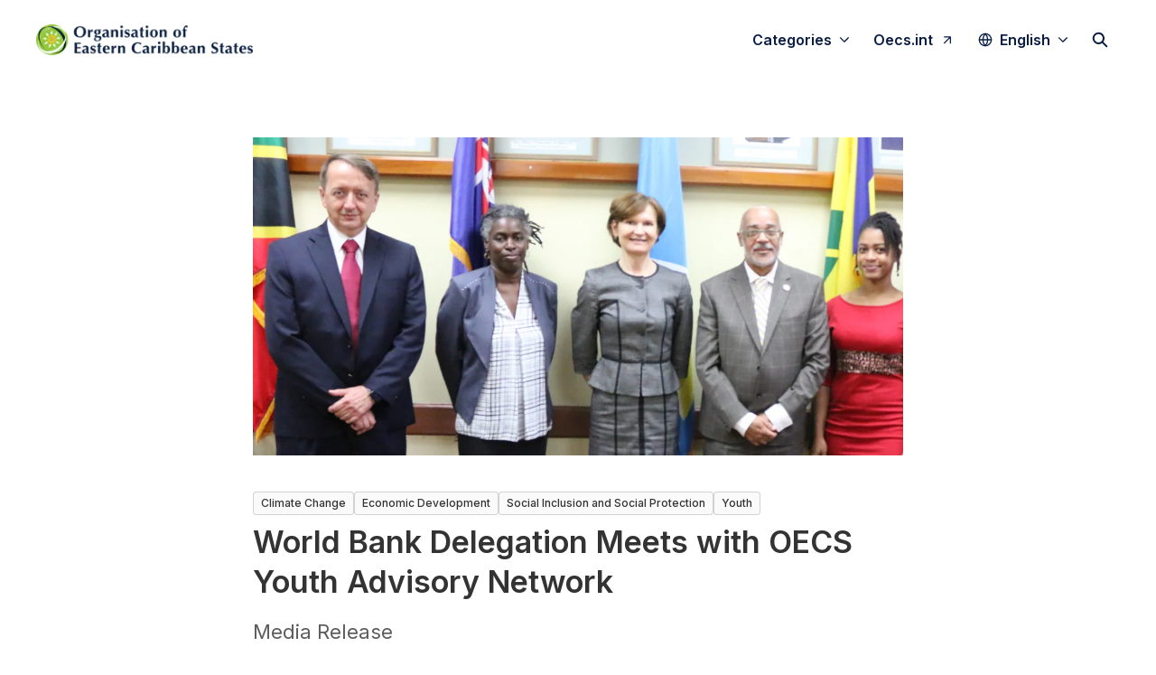

--- FILE ---
content_type: text/html; charset=utf-8
request_url: https://pressroom.oecs.int/world-bank-delegation-meets-with-oecs-youth-advisory-network
body_size: 39732
content:
<!DOCTYPE html><html lang="en" dir="ltr"><head><meta charSet="utf-8"/><meta name="viewport" content="width=device-width, initial-scale=1"/><link rel="preload" as="image" imageSrcSet="https://cdn.uc.assets.prezly.com/201c1b36-077e-4e7d-960a-eb4625fd54a2/-/resize/1200/WB%20Press%20Release%20Caption.jpg 1200w, https://cdn.uc.assets.prezly.com/201c1b36-077e-4e7d-960a-eb4625fd54a2/-/resize/800/WB%20Press%20Release%20Caption.jpg 800w, https://cdn.uc.assets.prezly.com/201c1b36-077e-4e7d-960a-eb4625fd54a2/-/resize/400/WB%20Press%20Release%20Caption.jpg 400w, https://cdn.uc.assets.prezly.com/201c1b36-077e-4e7d-960a-eb4625fd54a2/-/resize/800/WB%20Press%20Release%20Caption.jpg 800w" imageSizes="(max-width: 992px) 800px, (max-width: 576px) 400px, 1200px"/><link rel="preload" as="image" imageSrcSet="https://cdn.assets.prezly.com/b379b8c7-c602-4abf-aa7e-681da1854df7/-/crop/3058x1480/50,410/-/preview/-/preview/1500x1000/-/resize/1200/Screenshot%202021-10-07%20at%201.40.10%20PM.png 1200w, https://cdn.assets.prezly.com/b379b8c7-c602-4abf-aa7e-681da1854df7/-/crop/3058x1480/50,410/-/preview/-/preview/1500x1000/-/resize/800/Screenshot%202021-10-07%20at%201.40.10%20PM.png 800w, https://cdn.assets.prezly.com/b379b8c7-c602-4abf-aa7e-681da1854df7/-/crop/3058x1480/50,410/-/preview/-/preview/1500x1000/-/resize/400/Screenshot%202021-10-07%20at%201.40.10%20PM.png 400w, https://cdn.assets.prezly.com/b379b8c7-c602-4abf-aa7e-681da1854df7/-/crop/3058x1480/50,410/-/preview/-/preview/1500x1000/-/resize/800/Screenshot%202021-10-07%20at%201.40.10%20PM.png 800w" imageSizes="(max-width: 992px) 800px, (max-width: 576px) 400px, 1200px"/><link rel="preload" as="image" imageSrcSet="https://cdn.assets.prezly.com/12d20507-54aa-4e24-9c9d-dca54df1b09d/-/crop/1110x850/95,82/-/preview/-/preview/1000x1000/-/resize/1200/wb%20Meeting.png 1200w, https://cdn.assets.prezly.com/12d20507-54aa-4e24-9c9d-dca54df1b09d/-/crop/1110x850/95,82/-/preview/-/preview/1000x1000/-/resize/800/wb%20Meeting.png 800w, https://cdn.assets.prezly.com/12d20507-54aa-4e24-9c9d-dca54df1b09d/-/crop/1110x850/95,82/-/preview/-/preview/1000x1000/-/resize/400/wb%20Meeting.png 400w, https://cdn.assets.prezly.com/12d20507-54aa-4e24-9c9d-dca54df1b09d/-/crop/1110x850/95,82/-/preview/-/preview/1000x1000/-/resize/800/wb%20Meeting.png 800w" imageSizes="(max-width: 992px) 800px, (max-width: 576px) 400px, 1200px"/><link rel="preload" as="image" imageSrcSet="https://cdn.assets.prezly.com/ec13dc59-3152-4316-9f9d-9c55709b98fa/-/preview/1000x1000/-/resize/1200/IMG_1350.JPG 1200w, https://cdn.assets.prezly.com/ec13dc59-3152-4316-9f9d-9c55709b98fa/-/preview/1000x1000/-/resize/800/IMG_1350.JPG 800w, https://cdn.assets.prezly.com/ec13dc59-3152-4316-9f9d-9c55709b98fa/-/preview/1000x1000/-/resize/400/IMG_1350.JPG 400w, https://cdn.assets.prezly.com/ec13dc59-3152-4316-9f9d-9c55709b98fa/-/preview/1000x1000/-/resize/800/IMG_1350.JPG 800w" imageSizes="(max-width: 992px) 800px, (max-width: 576px) 400px, 1200px"/><link rel="preload" as="image" imageSrcSet="https://cdn.assets.prezly.com/0db01173-92b6-4aed-b3ea-c51f15e6e4de/-/preview/1500x1000/-/resize/1200/Screenshot%202021-10-07%20at%201.34.39%20PM.png 1200w, https://cdn.assets.prezly.com/0db01173-92b6-4aed-b3ea-c51f15e6e4de/-/preview/1500x1000/-/resize/800/Screenshot%202021-10-07%20at%201.34.39%20PM.png 800w, https://cdn.assets.prezly.com/0db01173-92b6-4aed-b3ea-c51f15e6e4de/-/preview/1500x1000/-/resize/400/Screenshot%202021-10-07%20at%201.34.39%20PM.png 400w, https://cdn.assets.prezly.com/0db01173-92b6-4aed-b3ea-c51f15e6e4de/-/preview/1500x1000/-/resize/800/Screenshot%202021-10-07%20at%201.34.39%20PM.png 800w" imageSizes="(max-width: 992px) 800px, (max-width: 576px) 400px, 1200px"/><link rel="preload" as="image" imageSrcSet="https://cdn.assets.prezly.com/0ba6a4a4-ef1e-408c-848c-b5825ef9c6db/-/preview/1500x1000/-/resize/1200/Screenshot%202021-10-07%20at%201.35.33%20PM.png 1200w, https://cdn.assets.prezly.com/0ba6a4a4-ef1e-408c-848c-b5825ef9c6db/-/preview/1500x1000/-/resize/800/Screenshot%202021-10-07%20at%201.35.33%20PM.png 800w, https://cdn.assets.prezly.com/0ba6a4a4-ef1e-408c-848c-b5825ef9c6db/-/preview/1500x1000/-/resize/400/Screenshot%202021-10-07%20at%201.35.33%20PM.png 400w, https://cdn.assets.prezly.com/0ba6a4a4-ef1e-408c-848c-b5825ef9c6db/-/preview/1500x1000/-/resize/800/Screenshot%202021-10-07%20at%201.35.33%20PM.png 800w" imageSizes="(max-width: 992px) 800px, (max-width: 576px) 400px, 1200px"/><link rel="preload" as="image" imageSrcSet="https://cdn.assets.prezly.com/7b90b648-6495-4767-b042-8e1274e6dba2/-/preview/1500x1000/-/resize/1200/Screenshot%202021-10-07%20at%201.35.03%20PM.png 1200w, https://cdn.assets.prezly.com/7b90b648-6495-4767-b042-8e1274e6dba2/-/preview/1500x1000/-/resize/800/Screenshot%202021-10-07%20at%201.35.03%20PM.png 800w, https://cdn.assets.prezly.com/7b90b648-6495-4767-b042-8e1274e6dba2/-/preview/1500x1000/-/resize/400/Screenshot%202021-10-07%20at%201.35.03%20PM.png 400w, https://cdn.assets.prezly.com/7b90b648-6495-4767-b042-8e1274e6dba2/-/preview/1500x1000/-/resize/800/Screenshot%202021-10-07%20at%201.35.03%20PM.png 800w" imageSizes="(max-width: 992px) 800px, (max-width: 576px) 400px, 1200px"/><link rel="preload" as="image" imageSrcSet="https://cdn.assets.prezly.com/645d5a86-f887-4fd6-82c6-4ca47a1cdb23/-/preview/1500x1000/-/resize/1200/Screenshot%202021-10-07%20at%201.35.16%20PM.png 1200w, https://cdn.assets.prezly.com/645d5a86-f887-4fd6-82c6-4ca47a1cdb23/-/preview/1500x1000/-/resize/800/Screenshot%202021-10-07%20at%201.35.16%20PM.png 800w, https://cdn.assets.prezly.com/645d5a86-f887-4fd6-82c6-4ca47a1cdb23/-/preview/1500x1000/-/resize/400/Screenshot%202021-10-07%20at%201.35.16%20PM.png 400w, https://cdn.assets.prezly.com/645d5a86-f887-4fd6-82c6-4ca47a1cdb23/-/preview/1500x1000/-/resize/800/Screenshot%202021-10-07%20at%201.35.16%20PM.png 800w" imageSizes="(max-width: 992px) 800px, (max-width: 576px) 400px, 1200px"/><link rel="preload" as="image" href="https://avatars-cdn.prezly.com/favicon?url=https%3A%2F%2Fpressroom.oecs.org%2Fcategory%2Fyouth?ideal_height=32"/><link rel="stylesheet" href="/_next/static/css/ee84f34841fa9641.css" data-precedence="next"/><link rel="stylesheet" href="/_next/static/css/0e630c81e3b085d0.css" data-precedence="next"/><link rel="stylesheet" href="/_next/static/css/42b5df4ef1af6935.css" data-precedence="next"/><link rel="stylesheet" href="/_next/static/css/cd216538c2848b25.css" data-precedence="next"/><link rel="stylesheet" href="/_next/static/css/956ad36ca3c5a035.css" data-precedence="next"/><link rel="preload" as="script" fetchPriority="low" href="/_next/static/chunks/webpack-df3fa4ccd923e49d.js"/><script src="/_next/static/chunks/1e34a46b-e46b04d9d267f414.js" async=""></script><script src="/_next/static/chunks/7452-8801dfcc3d98b857.js" async=""></script><script src="/_next/static/chunks/main-app-aa2b9203a96f9252.js" async=""></script><script src="/_next/static/chunks/9404-e8e509f9e3516816.js" async=""></script><script src="/_next/static/chunks/148-53b3dd9810e128e1.js" async=""></script><script src="/_next/static/chunks/app/global-error-ddd5823eb4ad117d.js" async=""></script><script src="/_next/static/chunks/7908-28d5206a7adfa9c5.js" async=""></script><script src="/_next/static/chunks/6859-b91043782a4ef8bc.js" async=""></script><script src="/_next/static/chunks/7934-7ac284b66e33799c.js" async=""></script><script src="/_next/static/chunks/2847-bd4b57d378ae60e7.js" async=""></script><script src="/_next/static/chunks/4644-5da1ddb6a1c34a5e.js" async=""></script><script src="/_next/static/chunks/2905-9f619429433df6d8.js" async=""></script><script src="/_next/static/chunks/8835-85c9091741e42dfc.js" async=""></script><script src="/_next/static/chunks/6909-79c6b1724e391fd2.js" async=""></script><script src="/_next/static/chunks/6009-8a36f79aabda3c9f.js" async=""></script><script src="/_next/static/chunks/3956-c10f2ade643ae11b.js" async=""></script><script src="/_next/static/chunks/4902-8d8d4b530cb07be9.js" async=""></script><script src="/_next/static/chunks/app/%5BlocaleCode%5D/(story)/%5Bslug%5D/page-9c1308e7f673b458.js" async=""></script><script src="/_next/static/chunks/8a6901b8-9fbfb8983f596cbc.js" async=""></script><script src="/_next/static/chunks/4328-954be2b302271acd.js" async=""></script><script src="/_next/static/chunks/7701-92e9a5cf5f38a06c.js" async=""></script><script src="/_next/static/chunks/3897-c14684eb821f66dd.js" async=""></script><script src="/_next/static/chunks/app/%5BlocaleCode%5D/layout-d4ceeb8e0f3dc738.js" async=""></script><script src="/_next/static/chunks/app/%5BlocaleCode%5D/error-103f97d337884120.js" async=""></script><script src="/_next/static/chunks/9109-6a18bb540d9405ee.js" async=""></script><script src="/_next/static/chunks/8702-37a9f133e2a8702e.js" async=""></script><script src="/_next/static/chunks/app/%5BlocaleCode%5D/(index)/page-7b2aa1d7a6986195.js" async=""></script><meta name="theme-color" content="#FFFFFF"/><meta name="og:locale" content="en"/><link rel="preconnect" href="https://fonts.googleapis.com"/><link rel="preconnect" href="https://fonts.gstatic.com" crossorigin=""/><link href="https://fonts.googleapis.com/css2?display=swap&amp;family=Inter:wght@400;500;600;700;900" rel="stylesheet"/><style>:root { --prezly-font-family: Inter, sans-serif;
--prezly-font-family-secondary: Inter, sans-serif;
--prezly-border-color: #33333333;
--prezly-border-color-secondary: #3333334d;
--prezly-text-color: #333333;
--prezly-text-color-secondary: #333333cc;
--prezly-text-color-tertiary: #33333399;
--prezly-text-color-hover: #333333;
--prezly-background-color: #FFFFFF;
--prezly-background-color-secondary: #fafafaff;
--prezly-background-color-intermediate: #f7f7f7ff;
--prezly-background-color-tertiary: #f2f2f2ff;
--prezly-accent-color: #333333;
--prezly-accent-color-active: #1a1a1aff;
--prezly-accent-color-hover: #404040ff;
--prezly-accent-color-button-text: #ffffff;
--prezly-header-background-color: #FFFFFF;
--prezly-header-link-color: #0A1D44;
--prezly-header-link-hover-color: #0A1D44;
--prezly-footer-background-color: #041E42;
--prezly-footer-text-color: #FFFFFF;
--prezly-footer-text-color-variation: #FFFFFF;
--prezly-placeholder-background-color: #ffffffff;
--prezly-white: #ffffff;
--prezly-black: #000000;
--prezly-grey: #757575 }</style><title>World Bank Delegation Meets with OECS Youth Advisory Network</title><meta name="description" content="Media Release"/><meta name="robots" content="index, follow"/><link rel="canonical" href="https://pressroom.oecs.int/world-bank-delegation-meets-with-oecs-youth-advisory-network"/><link rel="alternate" hrefLang="en" href="https://pressroom.oecs.int/world-bank-delegation-meets-with-oecs-youth-advisory-network"/><link rel="alternate" hrefLang="x-default" href="https://pressroom.oecs.int/world-bank-delegation-meets-with-oecs-youth-advisory-network"/><link rel="alternate" type="application/json" href="https://pressroom.oecs.int/world-bank-delegation-meets-with-oecs-youth-advisory-network.json"/><meta name="google-site-verification" content="c35N3btMkpCVLmQohSAzjT4dik1GVQZp4S7FmQjhSBQ"/><meta property="og:title" content="World Bank Delegation Meets with OECS Youth Advisory Network"/><meta property="og:description" content="Media Release"/><meta property="og:url" content="https://pressroom.oecs.int/world-bank-delegation-meets-with-oecs-youth-advisory-network"/><meta property="og:site_name" content="The Organisation of Eastern Caribbean States"/><meta property="og:locale" content="en"/><meta property="og:image" content="https://cdn.uc.assets.prezly.com/201c1b36-077e-4e7d-960a-eb4625fd54a2/-/preview/600x600/"/><meta property="og:image:alt" content="World Bank Delegation Meets with OECS Youth Advisory Network"/><meta property="og:type" content="article"/><meta property="article:published_time" content="2021-10-08T19:50:22+00:00"/><meta property="article:modified_time" content="2021-10-08T19:50:22+00:00"/><meta property="article:author" content="OECS Communications"/><meta name="twitter:card" content="summary_large_image"/><meta name="twitter:site" content="The Organisation of Eastern Caribbean States"/><meta name="twitter:title" content="World Bank Delegation Meets with OECS Youth Advisory Network"/><meta name="twitter:description" content="Media Release"/><meta name="twitter:image" content="https://cdn.uc.assets.prezly.com/201c1b36-077e-4e7d-960a-eb4625fd54a2/-/preview/600x600/"/><link rel="shortcut icon" href="https://cdn.uc.assets.prezly.com/7eb14fb2-6141-42d7-bc6d-2e55e1615153/-/crop/255x255/1,0/-/preview/-/preview/180x180/OECS_Favicon.png"/><link rel="apple-touch-icon" href="https://cdn.uc.assets.prezly.com/7eb14fb2-6141-42d7-bc6d-2e55e1615153/-/crop/255x255/1,0/-/preview/-/preview/180x180/OECS_Favicon.png"/><script>document.querySelectorAll('body link[rel="icon"], body link[rel="apple-touch-icon"]').forEach(el => document.head.appendChild(el))</script><script src="/_next/static/chunks/polyfills-42372ed130431b0a.js" noModule=""></script></head><body><div hidden=""><!--$--><!--/$--></div><div class="layout_layout__E48_k"><header class="Header_container__8M0B4"><div class="container"><nav class="Header_header__cqpNv"><a class="Header_newsroom__LjUTA" href="/"><img alt="The Organisation of Eastern Caribbean States" loading="lazy" width="240" height="34.84777517564403" decoding="async" data-nimg="1" class="Logo_logo__SEwEG Logo_landscape__HDUO5 Logo_large__WDdAz" style="color:transparent" srcSet="https://cdn.assets.prezly.com/c2907856-d629-46ff-863e-df25d12987fc/-/format/auto/-/stretch/off/-/progressive/yes/-/resize/256x/-/quality/smart/OECS%20Landscape%20Logo.png 1x, https://cdn.assets.prezly.com/c2907856-d629-46ff-863e-df25d12987fc/-/format/auto/-/stretch/off/-/progressive/yes/-/resize/640x/-/quality/smart/OECS%20Landscape%20Logo.png 2x" src="https://cdn.assets.prezly.com/c2907856-d629-46ff-863e-df25d12987fc/-/format/auto/-/stretch/off/-/progressive/yes/-/resize/640x/-/quality/smart/OECS%20Landscape%20Logo.png"/></a><div class="Header_navigationWrapper__ZCw1l"><a class="Button_button__8B4nB Header_searchToggle__FLmzB Button_navigation__9rGNy Button_iconOnly__bKq8w" aria-expanded="false" title="Search" aria-label="Search" href="/search"><svg xmlns="http://www.w3.org/2000/svg" fill="none" viewBox="0 0 16 16" width="16" height="16" class="Button_icon__V37WX Button_left__sABrt"><path fill="currentColor" fill-rule="evenodd" d="M6.543.667a5.877 5.877 0 1 0 3.496 10.601l3.81 3.81a.869.869 0 1 0 1.23-1.228l-3.812-3.81A5.877 5.877 0 0 0 6.543.666m-4.14 5.877a4.14 4.14 0 1 1 8.28 0 4.14 4.14 0 0 1-8.28 0" clip-rule="evenodd"></path></svg></a><button type="button" class="Button_button__8B4nB Header_navigationToggle__KSeiK Button_navigation__9rGNy Button_iconOnly__bKq8w" aria-expanded="false" aria-controls="menu" title="Toggle navigation" aria-label="Toggle navigation"><svg xmlns="http://www.w3.org/2000/svg" fill="none" viewBox="0 0 24 24" width="16" height="16" class="Button_icon__V37WX Button_left__sABrt"><path fill="currentColor" fill-rule="evenodd" d="M3 6a1 1 0 0 1 1-1h16a1 1 0 1 1 0 2H4a1 1 0 0 1-1-1m0 6a1 1 0 0 1 1-1h16a1 1 0 1 1 0 2H4a1 1 0 0 1-1-1m0 6a1 1 0 0 1 1-1h16a1 1 0 1 1 0 2H4a1 1 0 0 1-1-1" clip-rule="evenodd"></path></svg><span>​</span></button><div class="Header_navigation__gGzZ6"><div role="none" class="Header_backdrop__FlLNq"></div><ul id="menu" class="Header_navigationInner__w1lgS"><li class="Header_navigationItem__2tlrA CategoriesNav_mobileCategories__iAK5_"><div class="Dropdown_container__pISnx" data-headlessui-state=""><button type="button" class="Button_button__8B4nB Header_navigationButton__ZStMw Dropdown_buttonWithMobileDisplay__azrbo Button_navigation__9rGNy" id="headlessui-menu-button-«R1qksiinb»" aria-haspopup="menu" aria-expanded="false" data-headlessui-state=""><span>Categories<svg xmlns="http://www.w3.org/2000/svg" fill="none" viewBox="0 0 12 12" aria-hidden="true" width="12" height="12" class="Dropdown_caret__8t6In"><path fill="currentColor" fill-rule="evenodd" d="M1.135 3.37a.63.63 0 0 0-.01.907L5.468 8.62a.664.664 0 0 0 .94 0l4.343-4.342a.63.63 0 0 0-.011-.907.67.67 0 0 0-.929.01L5.937 7.254 2.064 3.381a.67.67 0 0 0-.929-.01" clip-rule="evenodd"></path></svg></span></button></div></li><li class="Header_navigationItem__2tlrA CategoriesNav_desktopCategories__tNRBg"><div data-headlessui-state=""><button type="button" class="Button_button__8B4nB CategoriesNavDesktop_button___Z93p Header_navigationButton__ZStMw Button_navigation__9rGNy" aria-expanded="false" data-headlessui-state=""><span>Categories</span><svg xmlns="http://www.w3.org/2000/svg" fill="none" viewBox="0 0 12 12" width="16" height="16" class="Button_icon__V37WX Button_right__hcAI_"><path fill="currentColor" fill-rule="evenodd" d="M1.135 3.37a.63.63 0 0 0-.01.907L5.468 8.62a.664.664 0 0 0 .94 0l4.343-4.342a.63.63 0 0 0-.011-.907.67.67 0 0 0-.929.01L5.937 7.254 2.064 3.381a.67.67 0 0 0-.929-.01" clip-rule="evenodd"></path></svg></button></div><span hidden="" style="position:fixed;top:1px;left:1px;width:1px;height:0;padding:0;margin:-1px;overflow:hidden;clip:rect(0, 0, 0, 0);white-space:nowrap;border-width:0;display:none"></span></li><li class="Header_navigationItem__2tlrA"><a class="Button_button__8B4nB Header_navigationButton__ZStMw Button_navigation__9rGNy" href="https://oecs.int/"><span>Oecs.int</span><svg xmlns="http://www.w3.org/2000/svg" width="16" height="16" fill="none" class="Button_icon__V37WX Button_right__hcAI_"><path stroke="currentColor" stroke-linecap="round" stroke-linejoin="round" stroke-width="1.3" d="M4.667 4.972h6.666m0 0v6.667m0-6.667L4.667 11.64"></path></svg></a></li><li class="Header_navigationItem__2tlrA"><div class="Dropdown_container__pISnx" data-headlessui-state=""><button type="button" class="Button_button__8B4nB Header_navigationButton__ZStMw Dropdown_buttonWithMobileDisplay__azrbo Button_navigation__9rGNy" id="headlessui-menu-button-«Rf4siinb»" aria-haspopup="menu" aria-expanded="false" data-headlessui-state=""><svg xmlns="http://www.w3.org/2000/svg" width="16" height="16" viewBox="0 0 24 24" fill="none" stroke="currentColor" stroke-width="2" stroke-linecap="round" stroke-linejoin="round" class="lucide lucide-globe Button_icon__V37WX Button_left__sABrt"><circle cx="12" cy="12" r="10"></circle><path d="M12 2a14.5 14.5 0 0 0 0 20 14.5 14.5 0 0 0 0-20"></path><path d="M2 12h20"></path></svg><span>English<svg xmlns="http://www.w3.org/2000/svg" fill="none" viewBox="0 0 12 12" aria-hidden="true" width="12" height="12" class="Dropdown_caret__8t6In"><path fill="currentColor" fill-rule="evenodd" d="M1.135 3.37a.63.63 0 0 0-.01.907L5.468 8.62a.664.664 0 0 0 .94 0l4.343-4.342a.63.63 0 0 0-.011-.907.67.67 0 0 0-.929.01L5.937 7.254 2.064 3.381a.67.67 0 0 0-.929-.01" clip-rule="evenodd"></path></svg></span></button></div></li></ul></div><!--$!--><template data-dgst="BAILOUT_TO_CLIENT_SIDE_RENDERING"></template><!--/$--></div></nav></div></header><main class="layout_content__hN3QC"><div class="Story_container__mieav"><article><div class="HeaderImageRenderer_renderer__ub3S_"><section class="prezly-slate-document" data-version="0.50"><figure class="prezly-slate-image prezly-slate-image--contained"><a aria-label="View image" class="prezly-slate-image-rollover" id="image-201c1b36-077e-4e7d-960a-eb4625fd54a2" href="https://cdn.uc.assets.prezly.com/201c1b36-077e-4e7d-960a-eb4625fd54a2/WB%20Press%20Release%20Caption.jpg" style="max-width:1508px"><span class="prezly-slate-image-rollover__content"><img alt="" class="prezly-slate-media prezly-slate-image__media prezly-slate-media--image" src="https://cdn.uc.assets.prezly.com/201c1b36-077e-4e7d-960a-eb4625fd54a2/-/format/auto/WB%20Press%20Release%20Caption.jpg" srcSet="https://cdn.uc.assets.prezly.com/201c1b36-077e-4e7d-960a-eb4625fd54a2/-/resize/1200/WB%20Press%20Release%20Caption.jpg 1200w, https://cdn.uc.assets.prezly.com/201c1b36-077e-4e7d-960a-eb4625fd54a2/-/resize/800/WB%20Press%20Release%20Caption.jpg 800w, https://cdn.uc.assets.prezly.com/201c1b36-077e-4e7d-960a-eb4625fd54a2/-/resize/400/WB%20Press%20Release%20Caption.jpg 400w, https://cdn.uc.assets.prezly.com/201c1b36-077e-4e7d-960a-eb4625fd54a2/-/resize/800/WB%20Press%20Release%20Caption.jpg 800w" sizes="(max-width: 992px) 800px, (max-width: 576px) 400px, 1200px"/><span class="prezly-slate-image-rollover__dim"></span><span class="prezly-slate-image-rollover__caption prezly-slate-image-rollover__caption--empty"><span class="prezly-slate-image-rollover__caption-icon-container"><svg xmlns="http://www.w3.org/2000/svg" viewBox="0 0 16 16" role="img" aria-hidden="true" class="prezly-slate-image-rollover__caption-icon"><path fill="currentColor" fill-rule="evenodd" d="M5.828 10.172a.5.5 0 0 0-.707 0l-4.096 4.096V11.5a.5.5 0 0 0-1 0v3.975a.5.5 0 0 0 .5.5H4.5a.5.5 0 0 0 0-1H1.732l4.096-4.096a.5.5 0 0 0 0-.707m4.344-4.344a.5.5 0 0 0 .707 0l4.096-4.096V4.5a.5.5 0 1 0 1 0V.525a.5.5 0 0 0-.5-.5H11.5a.5.5 0 0 0 0 1h2.768l-4.096 4.096a.5.5 0 0 0 0 .707"></path></svg></span><span class="prezly-slate-image-rollover__caption-text"><span class="" title=""></span></span></span></span></a></figure></section></div><div class="CategoriesList_categoriesList__SQZR0 CategoriesList_withBadges__wy3nV"><a class="CategoryLink_link__TgKgd CategoriesList_categoryLink__BxorG" href="/category/climate-change"><span class="Badge_badge__dYfu8 Badge_small__EZLyx Badge_outline__klk1S">Climate Change</span></a><a class="CategoryLink_link__TgKgd CategoriesList_categoryLink__BxorG" href="/category/economic-development"><span class="Badge_badge__dYfu8 Badge_small__EZLyx Badge_outline__klk1S">Economic Development</span></a><a class="CategoryLink_link__TgKgd CategoriesList_categoryLink__BxorG" href="/category/social-inclusion-and-social-protection"><span class="Badge_badge__dYfu8 Badge_small__EZLyx Badge_outline__klk1S">Social Inclusion and Social Protection</span></a><a class="CategoryLink_link__TgKgd CategoriesList_categoryLink__BxorG" href="/category/youth"><span class="Badge_badge__dYfu8 Badge_small__EZLyx Badge_outline__klk1S">Youth</span></a></div><div class="HeaderRenderer_renderer__qMSoA"><section class="prezly-slate-document" data-version="0.50"><h1 class="prezly-slate-heading prezly-slate-heading--heading-1 prezly-slate-heading--align-inherit">World Bank Delegation Meets with OECS Youth Advisory Network</h1><p class="Subtitle_subtitle__8gPAi">Media Release</p></section></div><div class="Story_linksAndDateWrapper__HOIdb Story_left__JQInF"><p class="Story_date__bkiJQ"><time dateTime="2021-10-08T19:50:22.000Z">October 8, 2021</time></p><div class="SocialShare_social__EbtaQ"><a aria-label="Share: Linkedin" class="SocialShare_socialLink__Nbd_P" href="https://www.linkedin.com/sharing/share-offsite?url=http%3A%2F%2Fprez.ly%2FtxMb&amp;text=World+Bank+Delegation+Meets+with+OECS+Youth+Advisory+Network" rel="noopener noreferrer" target="_blank"><svg xmlns="http://www.w3.org/2000/svg" fill="none" viewBox="0 0 24 24" class="SocialShare_socialIcon__H0CxZ"><path fill="currentColor" fill-rule="evenodd" d="M.07 1.72C.07.77.86 0 1.833 0h20.324c.973 0 1.762.77 1.762 1.72v20.56c0 .95-.789 1.72-1.762 1.72H1.833C.859 24 .07 23.23.07 22.28zM7.3 20.09V9.253H3.696V20.09zM5.497 7.773c1.257 0 2.038-.832 2.038-1.872-.023-1.063-.781-1.872-2.014-1.872S3.484 4.838 3.484 5.9c0 1.04.782 1.872 1.99 1.872zm7.397 12.317H9.293s.047-9.82 0-10.837h3.602v1.534l-.024.038h.024v-.038C13.374 10.05 14.231 9 16.141 9c2.37 0 4.147 1.549 4.147 4.877v6.214h-3.601v-5.797c0-1.457-.522-2.451-1.825-2.451-.995 0-1.588.67-1.848 1.317-.095.232-.119.555-.119.88z" clip-rule="evenodd"></path></svg></a><a aria-label="Share: Facebook" class="SocialShare_socialLink__Nbd_P" href="https://www.facebook.com/sharer/sharer.php?u=http%3A%2F%2Fprez.ly%2FtxMb" rel="noopener noreferrer" target="_blank"><svg xmlns="http://www.w3.org/2000/svg" fill="none" viewBox="0 0 24 24" class="SocialShare_socialIcon__H0CxZ"><path fill="currentColor" fill-rule="evenodd" d="M24 12.073C24 5.405 18.627 0 12 0S0 5.405 0 12.073C0 18.1 4.388 23.094 10.125 24v-8.437H7.078v-3.49h3.047v-2.66c0-3.025 1.791-4.697 4.533-4.697 1.313 0 2.686.236 2.686.236v2.971H15.83c-1.491 0-1.956.93-1.956 1.886v2.264h3.328l-.532 3.49h-2.796V24C19.612 23.094 24 18.1 24 12.073" clip-rule="evenodd"></path></svg></a><a aria-label="Share: Twitter" class="SocialShare_socialLink__Nbd_P" href="https://twitter.com/intent/tweet?url=http%3A%2F%2Fprez.ly%2FtxMb&amp;text=World+Bank+Delegation+Meets+with+OECS+Youth+Advisory+Network" rel="noopener noreferrer" target="_blank"><svg xmlns="http://www.w3.org/2000/svg" fill="none" viewBox="0 0 24 24" class="SocialShare_socialIcon__H0CxZ"><path fill="currentColor" d="M18.901 1h3.68l-8.04 9.319L24 23h-7.406l-5.8-7.691L4.156 23H.474l8.6-9.968L0 1h7.594l5.243 7.03zM17.61 20.766h2.039L6.486 3.116H4.298z"></path></svg></a><a aria-label="Share: Whatsapp" class="SocialShare_socialLink__Nbd_P" href="https://api.whatsapp.com/send?text=World+Bank+Delegation+Meets+with+OECS+Youth+Advisory+Network+http%3A%2F%2Fprez.ly%2FtxMb" rel="noopener noreferrer" target="_blank"><svg xmlns="http://www.w3.org/2000/svg" fill="none" viewBox="0 0 24 24" class="SocialShare_socialIcon__H0CxZ"><path fill="currentColor" d="m0 24 1.686-6.163A11.87 11.87 0 0 1 .1 11.891C.102 5.335 5.437 0 11.992 0a11.82 11.82 0 0 1 8.413 3.488 11.82 11.82 0 0 1 3.48 8.414c-.003 6.557-5.338 11.892-11.893 11.892a11.9 11.9 0 0 1-5.688-1.448zm6.596-3.807c1.676.995 3.276 1.591 5.392 1.592 5.448 0 9.886-4.434 9.89-9.885.001-5.462-4.416-9.89-9.882-9.892-5.452 0-9.887 4.434-9.889 9.884 0 2.225.651 3.891 1.746 5.634l-.999 3.648zm11.387-5.464c-.074-.124-.272-.198-.57-.347s-1.758-.868-2.03-.967c-.273-.099-.47-.149-.67.149-.198.297-.768.967-.94 1.165-.174.198-.348.223-.645.074s-1.255-.462-2.39-1.475c-.883-.788-1.48-1.761-1.653-2.059-.173-.297-.018-.458.13-.606.134-.133.297-.347.446-.521.151-.172.2-.296.3-.495.1-.198.05-.372-.025-.521-.075-.148-.669-1.611-.916-2.206-.242-.579-.487-.501-.669-.51l-.57-.01c-.198 0-.52.074-.792.372S5.95 7.788 5.95 9.251s1.065 2.876 1.213 3.074c.15.198 2.095 3.2 5.076 4.487.71.306 1.263.489 1.694.626.712.226 1.36.194 1.872.118.571-.085 1.758-.719 2.006-1.413s.248-1.29.173-1.414"></path></svg></a><a aria-label="Share: Threads" class="SocialShare_socialLink__Nbd_P" href="https://www.threads.net/intent/post?text=World+Bank+Delegation+Meets+with+OECS+Youth+Advisory+Network+http%3A%2F%2Fprez.ly%2FtxMb" rel="noopener noreferrer" target="_blank"><svg xmlns="http://www.w3.org/2000/svg" width="24" height="24" fill="none" class="SocialShare_socialIcon__H0CxZ"><path fill="currentColor" d="M17.692 11.124a9 9 0 0 0-.315-.143c-.185-3.414-2.05-5.368-5.182-5.388h-.042c-1.873 0-3.431.8-4.39 2.255l1.722 1.181c.716-1.087 1.84-1.318 2.669-1.318h.028c1.031.006 1.81.306 2.313.89.367.426.612 1.015.733 1.757a13.2 13.2 0 0 0-2.96-.143c-2.977.172-4.892 1.909-4.763 4.322.065 1.223.675 2.277 1.717 2.964.88.582 2.015.866 3.194.802 1.558-.085 2.78-.68 3.632-1.766.647-.825 1.056-1.894 1.237-3.241.742.448 1.292 1.037 1.596 1.745.516 1.205.546 3.184-1.068 4.797-1.415 1.414-3.116 2.025-5.686 2.044-2.851-.02-5.008-.935-6.41-2.717-1.313-1.67-1.991-4.08-2.016-7.165.025-3.085.703-5.496 2.016-7.165 1.402-1.782 3.558-2.696 6.41-2.717 2.871.02 5.065.94 6.521 2.73.714.879 1.252 1.983 1.607 3.27l2.018-.538c-.43-1.585-1.107-2.95-2.027-4.083C18.38 1.2 15.65.024 12.134 0h-.014C8.61.024 5.912 1.205 4.099 3.51c-1.614 2.05-2.446 4.904-2.474 8.482v.016c.028 3.578.86 6.431 2.474 8.482 1.813 2.305 4.511 3.486 8.02 3.51h.015c3.12-.022 5.319-.838 7.13-2.649 2.371-2.368 2.3-5.336 1.518-7.158-.56-1.307-1.629-2.368-3.09-3.07m-5.387 5.064c-1.305.074-2.66-.512-2.728-1.766-.05-.93.662-1.969 2.808-2.092q.369-.022.724-.021c.78 0 1.508.075 2.171.22-.247 3.088-1.697 3.59-2.975 3.66"></path></svg></a></div></div><div class="ContentRenderer_renderer__IBbst"><section class="prezly-slate-document" data-version="0.50"><div class="styles_htmlContent__Z4Ze5"><p><strong>Challenges facing the region&rsquo;s youth were at the fore of an inaugural meeting with the World Bank and the OECS Youth Advisory Network held on Tuesday, October 5, 2021.</strong></p>
<p>The World Bank delegation, led by Country Director for the Caribbean Country Management Unit Lilia Burunciuc, engaged the grouping of young people from across the region on a series of matters ranging from concessional financing to mental health concerns.</p></div><div class="styles_htmlContent__Z4Ze5"><p><strong>Data and Research</strong></p>
<p>One of the main areas highlighted for deep discussion was support for improved statistical data and research in the areas of youth, development, health and environmental resilience in the region.</p>
<p>The World Bank delegation welcomed the open discussion and apprised the meeting of extensive research carried out in the OECS with plans currently underway to address areas experiencing data gaps.</p>
<p>Director Burunciuc noted that the lack of available data, or current data, was one of the areas that caught her attention when she began working in the Caribbean region and highlighted a new project, in collaboration with the OECS Commission, as a step in the right direction.</p>
<blockquote><p><strong>&ldquo;I&#39;m really excited about this regional data project that we&#39;re doing together with the OECS on strengthening data collection and data processing systems and technology; and building capacity and knowledge. Hopefully, when you go to conferences some years down the road, you will not see missing data on the Caribbean,&rdquo; Burunciuc said.</strong></p></blockquote>
<p><strong>Climate Change</strong></p>
<p>Another key area discussed was Climate Change. The disproportionate effects on the Caribbean as a result of global emissions were recognised, as well as the need for more action at home, especially in the areas of energy efficiency and waste management.</p>
<p>The World Bank Country Director called attention to the unique opportunities for innovation in the Caribbean, given the small size of countries, noting the creation of the Caribbean Catastrophe Risk Insurance Facility (CCRIF SPC) as an example, which has since been replicated in other regions.</p>
<p><strong>Regional Youth Strategy</strong></p>
<p>The&nbsp;delegation was briefed on the OECS Youth Strategy and several key related initiatives, such as the OECS Youth Assembly, the&nbsp;<a href="https://pressroom.oecs.org/oecs-commission-prepares-for-launch-of-youth-innovation-lab">Youth Innovation Lab</a>; the <a href="https://pressroom.oecs.org/oecs-commission-and-unicef-set-to-launch-u-report-oecs-platform">OECS-UNICEF U-Report Programme</a>; the OECS Financial Management Crash Course for Youth; and the Youth Programme targeting employability in collaboration with the Prince Trust International.</p>
<p>The critical role of youth groups in the elaboration and implementation of projects, and the supporting part that the Commission plays in the achievement of these objectives, was also outlined to the World Bank team.</p>
<p><strong>Continued Collaboration</strong></p>
<p>The delegation wholeheartedly welcomed the opportunity to discuss the challenges facing youth in the region, and noted the alignment of many issues raised with World Bank objectives for the Caribbean. The delegation also expressed keen interest to continue engagements with the regional youth grouping with a view to facilitate critical feedback on initiatives that target youth.</p>
<p>The Director General of the OECS, Dr. Didacus Jules, also encouraged increased collaboration with the World Bank as knowledge experts in a number of critical areas.</p>
<p>In a closing statement on behalf of his peers, Chairperson of the OECS Youth Advisory Network, Kamalie Mannix, thanked the World Bank delegation for prioritising youth matters during their high-level visit and taking the time to engage with the Youth Network.</p>
<blockquote><p><strong>&ldquo;As young people we are often not in the room, but being dictated to. It feels really good to be in the room and to be able to have a very frank, open conversation about the general state of affairs in the Caribbean,&rdquo; Mannix said.</strong></p></blockquote>
<p>Other matters discussed at the meeting included access to development finance; poverty analysis; mental health support, innovation in small and medium-sized enterprises; youth unemployment; labour market demands and the education system.</p>
<p>&nbsp;</p>
<p><strong>The World Bank delegation comprised:</strong></p>
<ul>	<li>Lilia Burunciuc, World Bank Country Director for the Caribbean Country Management Unit&nbsp;</li>	<li>Javier Suarez, Program Leader, Equitable Growth, Finance and Institutions for the Caribbean</li>	<li>Timothy Johnston, Human Development Program Leader for the Caribbean</li>	<li>Denis Boshkovski, Sr. Country Officer for OECS countries<br />	&nbsp;</li></ul>
<p><strong>Members of the OECS Youth Advisory Network present at the meeting were:</strong></p>
<ul>	<li>Kamalie Mannix (Antigua and Barbuda)&nbsp;Chairperson&nbsp;</li>	<li>Steven Phillip (St Kitts and Nevis) Deputy Chairperson</li>	<li>Elon James (Grenada)</li>	<li>Shadell Stafford (Grenada)</li>	<li>Clarissa Williams (Montserrat)</li>	<li>Kezia St. Brice (Saint Lucia)</li>	<li>Marc Odion Hillocks (St. Vincent and the Grenadines)</li>	<li>Tiffany Pierre (St Vincent and the Grenadines)</li>	<li>Shea Alexander (British Virgin Islands)</li>	<li>Mikeela Skellekie (Anguilla)</li>	<li>Soya Williams (Anguilla)</li>	<li>Daniella Letal (Martinique)&nbsp;</li>	<li>Melly Ufens (Guadeloupe)</li>	<li>Mendy Kilo (Guadeloupe)</li></ul>
<p><strong>Members of the OECS Commission Delegation included:</strong></p>
<ul>	<li>Dr. Didacus Jules, Director General</li>	<li>Dr. Carlene Radix, Head, Human and Social Cluster</li></ul></div><figure id="gallery-17e49824-6c77-5083-b0c9-ccdcb15e5321" class="prezly-slate-gallery prezly-slate-gallery--contained"><div class="prezly-slate-gallery__images" style="margin:0"><div class="prezly-slate-gallery__row"><a aria-label="View image" class="prezly-slate-image-rollover prezly-slate-gallery-image" id="gallery-image-b379b8c7-c602-4abf-aa7e-681da1854df7" href="https://cdn.assets.prezly.com/b379b8c7-c602-4abf-aa7e-681da1854df7/-/crop/3058x1480/50,410/-/preview/Screenshot%202021-10-07%20at%201.40.10%20PM.png" style="flex-basis:100%;width:100%;height:48.388671875%;margin:0"><span class="prezly-slate-image-rollover__content"><img alt="" class="prezly-slate-media prezly-slate-gallery-image__media prezly-slate-media--image" src="https://cdn.assets.prezly.com/b379b8c7-c602-4abf-aa7e-681da1854df7/-/crop/3058x1480/50,410/-/preview/-/preview/1500x1000/-/format/auto/Screenshot%202021-10-07%20at%201.40.10%20PM.png" srcSet="https://cdn.assets.prezly.com/b379b8c7-c602-4abf-aa7e-681da1854df7/-/crop/3058x1480/50,410/-/preview/-/preview/1500x1000/-/resize/1200/Screenshot%202021-10-07%20at%201.40.10%20PM.png 1200w, https://cdn.assets.prezly.com/b379b8c7-c602-4abf-aa7e-681da1854df7/-/crop/3058x1480/50,410/-/preview/-/preview/1500x1000/-/resize/800/Screenshot%202021-10-07%20at%201.40.10%20PM.png 800w, https://cdn.assets.prezly.com/b379b8c7-c602-4abf-aa7e-681da1854df7/-/crop/3058x1480/50,410/-/preview/-/preview/1500x1000/-/resize/400/Screenshot%202021-10-07%20at%201.40.10%20PM.png 400w, https://cdn.assets.prezly.com/b379b8c7-c602-4abf-aa7e-681da1854df7/-/crop/3058x1480/50,410/-/preview/-/preview/1500x1000/-/resize/800/Screenshot%202021-10-07%20at%201.40.10%20PM.png 800w" sizes="(max-width: 992px) 800px, (max-width: 576px) 400px, 1200px"/><span class="prezly-slate-image-rollover__dim"></span><span class="prezly-slate-image-rollover__caption prezly-slate-image-rollover__caption--empty"><span class="prezly-slate-image-rollover__caption-icon-container"><svg xmlns="http://www.w3.org/2000/svg" viewBox="0 0 16 16" role="img" aria-hidden="true" class="prezly-slate-image-rollover__caption-icon"><path fill="currentColor" fill-rule="evenodd" d="M5.828 10.172a.5.5 0 0 0-.707 0l-4.096 4.096V11.5a.5.5 0 0 0-1 0v3.975a.5.5 0 0 0 .5.5H4.5a.5.5 0 0 0 0-1H1.732l4.096-4.096a.5.5 0 0 0 0-.707m4.344-4.344a.5.5 0 0 0 .707 0l4.096-4.096V4.5a.5.5 0 1 0 1 0V.525a.5.5 0 0 0-.5-.5H11.5a.5.5 0 0 0 0 1h2.768l-4.096 4.096a.5.5 0 0 0 0 .707"></path></svg></span><span class="prezly-slate-image-rollover__caption-text"><span class="" title=""></span></span></span></span></a></div><div class="prezly-slate-gallery__row"><a aria-label="View image" class="prezly-slate-image-rollover prezly-slate-gallery-image" id="gallery-image-12d20507-54aa-4e24-9c9d-dca54df1b09d" href="https://cdn.assets.prezly.com/12d20507-54aa-4e24-9c9d-dca54df1b09d/-/crop/1110x850/95,82/-/preview/wb%20Meeting.png" style="flex-basis:46.54088050314466%;width:46.54088050314466%;height:35.63941299790357%;margin:0"><span class="prezly-slate-image-rollover__content"><img alt="" class="prezly-slate-media prezly-slate-gallery-image__media prezly-slate-media--image" src="https://cdn.assets.prezly.com/12d20507-54aa-4e24-9c9d-dca54df1b09d/-/crop/1110x850/95,82/-/preview/-/preview/1000x1000/-/format/auto/wb%20Meeting.png" srcSet="https://cdn.assets.prezly.com/12d20507-54aa-4e24-9c9d-dca54df1b09d/-/crop/1110x850/95,82/-/preview/-/preview/1000x1000/-/resize/1200/wb%20Meeting.png 1200w, https://cdn.assets.prezly.com/12d20507-54aa-4e24-9c9d-dca54df1b09d/-/crop/1110x850/95,82/-/preview/-/preview/1000x1000/-/resize/800/wb%20Meeting.png 800w, https://cdn.assets.prezly.com/12d20507-54aa-4e24-9c9d-dca54df1b09d/-/crop/1110x850/95,82/-/preview/-/preview/1000x1000/-/resize/400/wb%20Meeting.png 400w, https://cdn.assets.prezly.com/12d20507-54aa-4e24-9c9d-dca54df1b09d/-/crop/1110x850/95,82/-/preview/-/preview/1000x1000/-/resize/800/wb%20Meeting.png 800w" sizes="(max-width: 992px) 800px, (max-width: 576px) 400px, 1200px"/><span class="prezly-slate-image-rollover__dim"></span><span class="prezly-slate-image-rollover__caption prezly-slate-image-rollover__caption--empty"><span class="prezly-slate-image-rollover__caption-icon-container"><svg xmlns="http://www.w3.org/2000/svg" viewBox="0 0 16 16" role="img" aria-hidden="true" class="prezly-slate-image-rollover__caption-icon"><path fill="currentColor" fill-rule="evenodd" d="M5.828 10.172a.5.5 0 0 0-.707 0l-4.096 4.096V11.5a.5.5 0 0 0-1 0v3.975a.5.5 0 0 0 .5.5H4.5a.5.5 0 0 0 0-1H1.732l4.096-4.096a.5.5 0 0 0 0-.707m4.344-4.344a.5.5 0 0 0 .707 0l4.096-4.096V4.5a.5.5 0 1 0 1 0V.525a.5.5 0 0 0-.5-.5H11.5a.5.5 0 0 0 0 1h2.768l-4.096 4.096a.5.5 0 0 0 0 .707"></path></svg></span><span class="prezly-slate-image-rollover__caption-text"><span class="" title=""></span></span></span></span></a><a aria-label="View image" class="prezly-slate-image-rollover prezly-slate-gallery-image" id="gallery-image-ec13dc59-3152-4316-9f9d-9c55709b98fa" href="https://cdn.assets.prezly.com/ec13dc59-3152-4316-9f9d-9c55709b98fa/IMG_1350.JPG" style="flex-basis:53.45911949685534%;width:53.45911949685534%;height:35.63941299790357%;margin:0"><span class="prezly-slate-image-rollover__content"><img alt="" class="prezly-slate-media prezly-slate-gallery-image__media prezly-slate-media--image" src="https://cdn.assets.prezly.com/ec13dc59-3152-4316-9f9d-9c55709b98fa/-/preview/1000x1000/-/format/auto/IMG_1350.JPG" srcSet="https://cdn.assets.prezly.com/ec13dc59-3152-4316-9f9d-9c55709b98fa/-/preview/1000x1000/-/resize/1200/IMG_1350.JPG 1200w, https://cdn.assets.prezly.com/ec13dc59-3152-4316-9f9d-9c55709b98fa/-/preview/1000x1000/-/resize/800/IMG_1350.JPG 800w, https://cdn.assets.prezly.com/ec13dc59-3152-4316-9f9d-9c55709b98fa/-/preview/1000x1000/-/resize/400/IMG_1350.JPG 400w, https://cdn.assets.prezly.com/ec13dc59-3152-4316-9f9d-9c55709b98fa/-/preview/1000x1000/-/resize/800/IMG_1350.JPG 800w" sizes="(max-width: 992px) 800px, (max-width: 576px) 400px, 1200px"/><span class="prezly-slate-image-rollover__dim"></span><span class="prezly-slate-image-rollover__caption prezly-slate-image-rollover__caption--empty"><span class="prezly-slate-image-rollover__caption-icon-container"><svg xmlns="http://www.w3.org/2000/svg" viewBox="0 0 16 16" role="img" aria-hidden="true" class="prezly-slate-image-rollover__caption-icon"><path fill="currentColor" fill-rule="evenodd" d="M5.828 10.172a.5.5 0 0 0-.707 0l-4.096 4.096V11.5a.5.5 0 0 0-1 0v3.975a.5.5 0 0 0 .5.5H4.5a.5.5 0 0 0 0-1H1.732l4.096-4.096a.5.5 0 0 0 0-.707m4.344-4.344a.5.5 0 0 0 .707 0l4.096-4.096V4.5a.5.5 0 1 0 1 0V.525a.5.5 0 0 0-.5-.5H11.5a.5.5 0 0 0 0 1h2.768l-4.096 4.096a.5.5 0 0 0 0 .707"></path></svg></span><span class="prezly-slate-image-rollover__caption-text"><span class="" title=""></span></span></span></span></a></div><div class="prezly-slate-gallery__row"><a aria-label="View image" class="prezly-slate-image-rollover prezly-slate-gallery-image" id="gallery-image-0db01173-92b6-4aed-b3ea-c51f15e6e4de" href="https://cdn.assets.prezly.com/0db01173-92b6-4aed-b3ea-c51f15e6e4de/Screenshot%202021-10-07%20at%201.34.39%20PM.png" style="flex-basis:100%;width:100%;height:56.0853199498118%;margin:0"><span class="prezly-slate-image-rollover__content"><img alt="" class="prezly-slate-media prezly-slate-gallery-image__media prezly-slate-media--image" src="https://cdn.assets.prezly.com/0db01173-92b6-4aed-b3ea-c51f15e6e4de/-/preview/1500x1000/-/format/auto/Screenshot%202021-10-07%20at%201.34.39%20PM.png" srcSet="https://cdn.assets.prezly.com/0db01173-92b6-4aed-b3ea-c51f15e6e4de/-/preview/1500x1000/-/resize/1200/Screenshot%202021-10-07%20at%201.34.39%20PM.png 1200w, https://cdn.assets.prezly.com/0db01173-92b6-4aed-b3ea-c51f15e6e4de/-/preview/1500x1000/-/resize/800/Screenshot%202021-10-07%20at%201.34.39%20PM.png 800w, https://cdn.assets.prezly.com/0db01173-92b6-4aed-b3ea-c51f15e6e4de/-/preview/1500x1000/-/resize/400/Screenshot%202021-10-07%20at%201.34.39%20PM.png 400w, https://cdn.assets.prezly.com/0db01173-92b6-4aed-b3ea-c51f15e6e4de/-/preview/1500x1000/-/resize/800/Screenshot%202021-10-07%20at%201.34.39%20PM.png 800w" sizes="(max-width: 992px) 800px, (max-width: 576px) 400px, 1200px"/><span class="prezly-slate-image-rollover__dim"></span><span class="prezly-slate-image-rollover__caption prezly-slate-image-rollover__caption--empty"><span class="prezly-slate-image-rollover__caption-icon-container"><svg xmlns="http://www.w3.org/2000/svg" viewBox="0 0 16 16" role="img" aria-hidden="true" class="prezly-slate-image-rollover__caption-icon"><path fill="currentColor" fill-rule="evenodd" d="M5.828 10.172a.5.5 0 0 0-.707 0l-4.096 4.096V11.5a.5.5 0 0 0-1 0v3.975a.5.5 0 0 0 .5.5H4.5a.5.5 0 0 0 0-1H1.732l4.096-4.096a.5.5 0 0 0 0-.707m4.344-4.344a.5.5 0 0 0 .707 0l4.096-4.096V4.5a.5.5 0 1 0 1 0V.525a.5.5 0 0 0-.5-.5H11.5a.5.5 0 0 0 0 1h2.768l-4.096 4.096a.5.5 0 0 0 0 .707"></path></svg></span><span class="prezly-slate-image-rollover__caption-text"><span class="" title=""></span></span></span></span></a></div><div class="prezly-slate-gallery__row"><a aria-label="View image" class="prezly-slate-image-rollover prezly-slate-gallery-image" id="gallery-image-0ba6a4a4-ef1e-408c-848c-b5825ef9c6db" href="https://cdn.assets.prezly.com/0ba6a4a4-ef1e-408c-848c-b5825ef9c6db/Screenshot%202021-10-07%20at%201.35.33%20PM.png" style="flex-basis:100%;width:100%;height:56.0853199498118%;margin:0"><span class="prezly-slate-image-rollover__content"><img alt="" class="prezly-slate-media prezly-slate-gallery-image__media prezly-slate-media--image" src="https://cdn.assets.prezly.com/0ba6a4a4-ef1e-408c-848c-b5825ef9c6db/-/preview/1500x1000/-/format/auto/Screenshot%202021-10-07%20at%201.35.33%20PM.png" srcSet="https://cdn.assets.prezly.com/0ba6a4a4-ef1e-408c-848c-b5825ef9c6db/-/preview/1500x1000/-/resize/1200/Screenshot%202021-10-07%20at%201.35.33%20PM.png 1200w, https://cdn.assets.prezly.com/0ba6a4a4-ef1e-408c-848c-b5825ef9c6db/-/preview/1500x1000/-/resize/800/Screenshot%202021-10-07%20at%201.35.33%20PM.png 800w, https://cdn.assets.prezly.com/0ba6a4a4-ef1e-408c-848c-b5825ef9c6db/-/preview/1500x1000/-/resize/400/Screenshot%202021-10-07%20at%201.35.33%20PM.png 400w, https://cdn.assets.prezly.com/0ba6a4a4-ef1e-408c-848c-b5825ef9c6db/-/preview/1500x1000/-/resize/800/Screenshot%202021-10-07%20at%201.35.33%20PM.png 800w" sizes="(max-width: 992px) 800px, (max-width: 576px) 400px, 1200px"/><span class="prezly-slate-image-rollover__dim"></span><span class="prezly-slate-image-rollover__caption prezly-slate-image-rollover__caption--empty"><span class="prezly-slate-image-rollover__caption-icon-container"><svg xmlns="http://www.w3.org/2000/svg" viewBox="0 0 16 16" role="img" aria-hidden="true" class="prezly-slate-image-rollover__caption-icon"><path fill="currentColor" fill-rule="evenodd" d="M5.828 10.172a.5.5 0 0 0-.707 0l-4.096 4.096V11.5a.5.5 0 0 0-1 0v3.975a.5.5 0 0 0 .5.5H4.5a.5.5 0 0 0 0-1H1.732l4.096-4.096a.5.5 0 0 0 0-.707m4.344-4.344a.5.5 0 0 0 .707 0l4.096-4.096V4.5a.5.5 0 1 0 1 0V.525a.5.5 0 0 0-.5-.5H11.5a.5.5 0 0 0 0 1h2.768l-4.096 4.096a.5.5 0 0 0 0 .707"></path></svg></span><span class="prezly-slate-image-rollover__caption-text"><span class="" title=""></span></span></span></span></a></div><div class="prezly-slate-gallery__row"><a aria-label="View image" class="prezly-slate-image-rollover prezly-slate-gallery-image" id="gallery-image-7b90b648-6495-4767-b042-8e1274e6dba2" href="https://cdn.assets.prezly.com/7b90b648-6495-4767-b042-8e1274e6dba2/Screenshot%202021-10-07%20at%201.35.03%20PM.png" style="flex-basis:100%;width:100%;height:55.95984943538269%;margin:0"><span class="prezly-slate-image-rollover__content"><img alt="" class="prezly-slate-media prezly-slate-gallery-image__media prezly-slate-media--image" src="https://cdn.assets.prezly.com/7b90b648-6495-4767-b042-8e1274e6dba2/-/preview/1500x1000/-/format/auto/Screenshot%202021-10-07%20at%201.35.03%20PM.png" srcSet="https://cdn.assets.prezly.com/7b90b648-6495-4767-b042-8e1274e6dba2/-/preview/1500x1000/-/resize/1200/Screenshot%202021-10-07%20at%201.35.03%20PM.png 1200w, https://cdn.assets.prezly.com/7b90b648-6495-4767-b042-8e1274e6dba2/-/preview/1500x1000/-/resize/800/Screenshot%202021-10-07%20at%201.35.03%20PM.png 800w, https://cdn.assets.prezly.com/7b90b648-6495-4767-b042-8e1274e6dba2/-/preview/1500x1000/-/resize/400/Screenshot%202021-10-07%20at%201.35.03%20PM.png 400w, https://cdn.assets.prezly.com/7b90b648-6495-4767-b042-8e1274e6dba2/-/preview/1500x1000/-/resize/800/Screenshot%202021-10-07%20at%201.35.03%20PM.png 800w" sizes="(max-width: 992px) 800px, (max-width: 576px) 400px, 1200px"/><span class="prezly-slate-image-rollover__dim"></span><span class="prezly-slate-image-rollover__caption prezly-slate-image-rollover__caption--empty"><span class="prezly-slate-image-rollover__caption-icon-container"><svg xmlns="http://www.w3.org/2000/svg" viewBox="0 0 16 16" role="img" aria-hidden="true" class="prezly-slate-image-rollover__caption-icon"><path fill="currentColor" fill-rule="evenodd" d="M5.828 10.172a.5.5 0 0 0-.707 0l-4.096 4.096V11.5a.5.5 0 0 0-1 0v3.975a.5.5 0 0 0 .5.5H4.5a.5.5 0 0 0 0-1H1.732l4.096-4.096a.5.5 0 0 0 0-.707m4.344-4.344a.5.5 0 0 0 .707 0l4.096-4.096V4.5a.5.5 0 1 0 1 0V.525a.5.5 0 0 0-.5-.5H11.5a.5.5 0 0 0 0 1h2.768l-4.096 4.096a.5.5 0 0 0 0 .707"></path></svg></span><span class="prezly-slate-image-rollover__caption-text"><span class="" title=""></span></span></span></span></a></div><div class="prezly-slate-gallery__row"><a aria-label="View image" class="prezly-slate-image-rollover prezly-slate-gallery-image" id="gallery-image-645d5a86-f887-4fd6-82c6-4ca47a1cdb23" href="https://cdn.assets.prezly.com/645d5a86-f887-4fd6-82c6-4ca47a1cdb23/Screenshot%202021-10-07%20at%201.35.16%20PM.png" style="flex-basis:100%;width:100%;height:55.95984943538269%;margin:0"><span class="prezly-slate-image-rollover__content"><img alt="" class="prezly-slate-media prezly-slate-gallery-image__media prezly-slate-media--image" src="https://cdn.assets.prezly.com/645d5a86-f887-4fd6-82c6-4ca47a1cdb23/-/preview/1500x1000/-/format/auto/Screenshot%202021-10-07%20at%201.35.16%20PM.png" srcSet="https://cdn.assets.prezly.com/645d5a86-f887-4fd6-82c6-4ca47a1cdb23/-/preview/1500x1000/-/resize/1200/Screenshot%202021-10-07%20at%201.35.16%20PM.png 1200w, https://cdn.assets.prezly.com/645d5a86-f887-4fd6-82c6-4ca47a1cdb23/-/preview/1500x1000/-/resize/800/Screenshot%202021-10-07%20at%201.35.16%20PM.png 800w, https://cdn.assets.prezly.com/645d5a86-f887-4fd6-82c6-4ca47a1cdb23/-/preview/1500x1000/-/resize/400/Screenshot%202021-10-07%20at%201.35.16%20PM.png 400w, https://cdn.assets.prezly.com/645d5a86-f887-4fd6-82c6-4ca47a1cdb23/-/preview/1500x1000/-/resize/800/Screenshot%202021-10-07%20at%201.35.16%20PM.png 800w" sizes="(max-width: 992px) 800px, (max-width: 576px) 400px, 1200px"/><span class="prezly-slate-image-rollover__dim"></span><span class="prezly-slate-image-rollover__caption prezly-slate-image-rollover__caption--empty"><span class="prezly-slate-image-rollover__caption-icon-container"><svg xmlns="http://www.w3.org/2000/svg" viewBox="0 0 16 16" role="img" aria-hidden="true" class="prezly-slate-image-rollover__caption-icon"><path fill="currentColor" fill-rule="evenodd" d="M5.828 10.172a.5.5 0 0 0-.707 0l-4.096 4.096V11.5a.5.5 0 0 0-1 0v3.975a.5.5 0 0 0 .5.5H4.5a.5.5 0 0 0 0-1H1.732l4.096-4.096a.5.5 0 0 0 0-.707m4.344-4.344a.5.5 0 0 0 .707 0l4.096-4.096V4.5a.5.5 0 1 0 1 0V.525a.5.5 0 0 0-.5-.5H11.5a.5.5 0 0 0 0 1h2.768l-4.096 4.096a.5.5 0 0 0 0 .707"></path></svg></span><span class="prezly-slate-image-rollover__caption-text"><span class="" title=""></span></span></span></span></a></div></div></figure><div class="prezly-slate-bookmark prezly-slate-bookmark-card-component__container horizontal"><div class="prezly-slate-bookmark-card-component__details"><a rel="noopener noreferrer" target="_self" id="bookmark-cf01c420-2fda-5162-886e-b1c8dc4a54ac" class="prezly-slate-bookmark-card-component__title prezly-slate-bookmark-card-component__title--short-title prezly-slate-bookmark-card-component__title--short-description" href="https://pressroom.oecs.org/category/youth">Youth Development in the OECS</a><a rel="noopener noreferrer" target="_blank" class="prezly-slate-bookmark-card-component__provider" href="https://pressroom.oecs.org"><img class="prezly-slate-bookmark-card-component__providerIcon" src="https://avatars-cdn.prezly.com/favicon?url=https%3A%2F%2Fpressroom.oecs.org%2Fcategory%2Fyouth?ideal_height=32" alt="pressroom.oecs.org favicon" aria-hidden="true"/><span class="prezly-slate-bookmark-card-component__providerName">pressroom.oecs.org</span></a></div></div><div id="contact-8c536059-89a4-53b1-8e6d-46f2e2d6cfff" class="prezly-slate-contact prezly-slate-contact--card"><div class="prezly-slate-contact__wrapper"><div class="prezly-slate-contact__avatar"><svg xmlns="http://www.w3.org/2000/svg" viewBox="0 0 16 16" role="img" class="prezly-slate-contact__avatar-image" title="OECS Communications Unit"><path fill="currentColor" d="M3 14s-1 0-1-1 1-4 6-4 6 3 6 4-1 1-1 1zm5-6a3 3 0 1 0 0-6 3 3 0 0 0 0 6"></path></svg></div><div class="prezly-slate-contact__content"><h3 class="prezly-slate-contact__name">OECS Communications Unit</h3><div class="prezly-slate-contact__job-description">Organisation of Eastern Caribbean States</div><ul class="prezly-slate-social-fields prezly-slate-social-fields--card prezly-slate-contact__social-fields"><li class="prezly-slate-social-field prezly-slate-social-fields__field" title="media@oecs.int"><a class="prezly-slate-social-field__link" href="mailto:media@oecs.int" rel="noreferrer noopener" target="_blank"><svg xmlns="http://www.w3.org/2000/svg" width="16" height="17" fill="none" viewBox="0 0 16 17" role="img" aria-hidden="true" class="prezly-slate-social-field__icon"><path fill="currentColor" fill-rule="evenodd" d="M0 4.34v8.334c0 1.19.981 2.16 2.182 2.16h11.636c1.201 0 2.182-.97 2.182-2.16V4.326c0-1.19-.981-2.16-2.182-2.16H2.182C.98 2.167 0 3.137 0 4.327zm1.524-.318a.73.73 0 0 1 .658-.414h11.636c.29 0 .541.17.658.414L8 8.52zm13.021 1.712v6.94a.727.727 0 0 1-.727.718H2.182a.727.727 0 0 1-.727-.718v-6.94l5.905 4.1c.384.267.896.267 1.28 0z" clip-rule="evenodd"></path></svg><span class="prezly-slate-social-field__value">media@oecs.int</span></a></li><li class="prezly-slate-social-field prezly-slate-social-fields__field" title="+1758-455-6327"><a class="prezly-slate-social-field__link" href="tel:+1758-455-6327" rel="noreferrer noopener" target="_blank"><svg xmlns="http://www.w3.org/2000/svg" width="16" height="17" fill="none" viewBox="0 0 16 17" role="img" aria-hidden="true" class="prezly-slate-social-field__icon"><path fill="currentColor" d="M9.254 1.168a.75.75 0 0 1 .828-.663 6.7 6.7 0 0 1 3.99 1.9 6.63 6.63 0 0 1 1.923 3.96.75.75 0 0 1-1.49.17 5.13 5.13 0 0 0-1.49-3.064 5.2 5.2 0 0 0-3.097-1.475.75.75 0 0 1-.664-.828"></path><path fill="currentColor" fill-rule="evenodd" d="M5.482 2.155a2.1 2.1 0 0 0-1.38-.505H2.09A2.095 2.095 0 0 0 .11 3.072a2.1 2.1 0 0 0-.1.868 14 14 0 0 0 2.175 6.134A13.8 13.8 0 0 0 6.44 14.32a14.05 14.05 0 0 0 6.13 2.171 2.094 2.094 0 0 0 2.28-2.088v-2a2.09 2.09 0 0 0-1.8-2.11l-.003-.001h-.003a8 8 0 0 1-1.721-.428 2.1 2.1 0 0 0-2.206.47l-.003.003-.437.436a10 10 0 0 1-2.966-2.96l.435-.434.003-.003a2.09 2.09 0 0 0 .471-2.205 7.8 7.8 0 0 1-.428-1.717l-.001-.007a2.1 2.1 0 0 0-.708-1.292m-.977 1.138a.6.6 0 0 0-.393-.143h-2.02a.595.595 0 0 0-.561.402.6.6 0 0 0-.029.236A12.5 12.5 0 0 0 3.445 9.26l.003.004v.002a12.3 12.3 0 0 0 3.797 3.789l.002.001.004.002a12.55 12.55 0 0 0 5.458 1.94.6.6 0 0 0 .591-.352.6.6 0 0 0 .05-.238v-2.032a.59.59 0 0 0-.507-.598 9.4 9.4 0 0 1-2.046-.509h-.002a.6.6 0 0 0-.624.131l-.002.002-.85.847a.75.75 0 0 1-.9.122 11.5 11.5 0 0 1-4.308-4.3.75.75 0 0 1 .122-.903l.85-.849a.59.59 0 0 0 .132-.62v-.002a9.3 9.3 0 0 1-.51-2.042.6.6 0 0 0-.2-.362" clip-rule="evenodd"></path><path fill="currentColor" d="M9.994 3.314a.75.75 0 0 0-.288 1.472 2.54 2.54 0 0 1 2.008 2.008.75.75 0 0 0 1.472-.288 4.04 4.04 0 0 0-3.192-3.192"></path></svg><span class="prezly-slate-social-field__value">+1758-455-6327</span></a></li></ul><ul class="prezly-slate-social-fields prezly-slate-social-fields--card prezly-slate-contact__social-fields"><li class="prezly-slate-social-field prezly-slate-social-fields__field" title="www.oecs.int"><a class="prezly-slate-social-field__link" href="http://www.oecs.int/" rel="noreferrer noopener" target="_blank"><svg xmlns="http://www.w3.org/2000/svg" width="16" height="17" fill="none" viewBox="0 0 16 17" role="img" aria-hidden="true" class="prezly-slate-social-field__icon"><path fill="currentColor" fill-rule="evenodd" d="M8 .5a8 8 0 1 0 0 16 8 8 0 0 0 0-16M1.717 6.66a6.548 6.548 0 0 0 5.04 8.268 1.4 1.4 0 0 1-.02-.235.97.97 0 0 0-.284-.684l-.36-.36a1.36 1.36 0 0 1-.397-.96v-.596a.97.97 0 0 0-.285-.686l-.484-.484a.93.93 0 0 1 .657-1.587h3.428c.682 0 1.235.553 1.235 1.235v.693c0 .085.069.153.153.153.49 0 .888.397.888.888 0 .084.069.153.153.153h.025c.532 0 .958.29 1.152.68a6.548 6.548 0 0 0-2.364-10.786v.955c0 .681-.55 1.234-1.23 1.234H7.985a.845.845 0 0 0-.843.846c0 .68-.55 1.234-1.231 1.234H5.61c-.299 0-.542.242-.542.541a.93.93 0 0 1-.27.657l-.09.09a1.23 1.23 0 0 1-1.741 0z" clip-rule="evenodd"></path></svg><span class="prezly-slate-social-field__value">www.oecs.int</span></a></li><li class="prezly-slate-social-field prezly-slate-social-fields__field" title="@oecscommission"><a class="prezly-slate-social-field__link" href="https://twitter.com/oecscommission" rel="noreferrer noopener" target="_blank"><svg xmlns="http://www.w3.org/2000/svg" width="16" height="16" fill="currentColor" class="prezly-slate-social-field__icon" viewBox="0 0 16 16" role="img" aria-hidden="true"><path d="M12.6.75h2.454l-5.36 6.142L16 15.25h-4.937l-3.867-5.07-4.425 5.07H.316l5.733-6.57L0 .75h5.063l3.495 4.633L12.601.75Zm-.86 13.028h1.36L4.323 2.145H2.865z"></path></svg><span class="prezly-slate-social-field__value">@oecscommission</span></a></li></ul></div></div></div></section></div></article><div class="Divider_divider__h03d0"><div class="Divider_line__n0cxY"></div></div><div><h2>Share</h2><div class="Share_sharingOptions__AqSAx"><div class="SocialShare_social__EbtaQ"><a aria-label="Share: Linkedin" class="SocialShare_socialLink__Nbd_P" href="https://www.linkedin.com/sharing/share-offsite?url=http%3A%2F%2Fprez.ly%2FtxMb&amp;text=World+Bank+Delegation+Meets+with+OECS+Youth+Advisory+Network" rel="noopener noreferrer" target="_blank"><svg xmlns="http://www.w3.org/2000/svg" fill="none" viewBox="0 0 24 24" class="SocialShare_socialIcon__H0CxZ"><path fill="currentColor" fill-rule="evenodd" d="M.07 1.72C.07.77.86 0 1.833 0h20.324c.973 0 1.762.77 1.762 1.72v20.56c0 .95-.789 1.72-1.762 1.72H1.833C.859 24 .07 23.23.07 22.28zM7.3 20.09V9.253H3.696V20.09zM5.497 7.773c1.257 0 2.038-.832 2.038-1.872-.023-1.063-.781-1.872-2.014-1.872S3.484 4.838 3.484 5.9c0 1.04.782 1.872 1.99 1.872zm7.397 12.317H9.293s.047-9.82 0-10.837h3.602v1.534l-.024.038h.024v-.038C13.374 10.05 14.231 9 16.141 9c2.37 0 4.147 1.549 4.147 4.877v6.214h-3.601v-5.797c0-1.457-.522-2.451-1.825-2.451-.995 0-1.588.67-1.848 1.317-.095.232-.119.555-.119.88z" clip-rule="evenodd"></path></svg></a><a aria-label="Share: Facebook" class="SocialShare_socialLink__Nbd_P" href="https://www.facebook.com/sharer/sharer.php?u=http%3A%2F%2Fprez.ly%2FtxMb" rel="noopener noreferrer" target="_blank"><svg xmlns="http://www.w3.org/2000/svg" fill="none" viewBox="0 0 24 24" class="SocialShare_socialIcon__H0CxZ"><path fill="currentColor" fill-rule="evenodd" d="M24 12.073C24 5.405 18.627 0 12 0S0 5.405 0 12.073C0 18.1 4.388 23.094 10.125 24v-8.437H7.078v-3.49h3.047v-2.66c0-3.025 1.791-4.697 4.533-4.697 1.313 0 2.686.236 2.686.236v2.971H15.83c-1.491 0-1.956.93-1.956 1.886v2.264h3.328l-.532 3.49h-2.796V24C19.612 23.094 24 18.1 24 12.073" clip-rule="evenodd"></path></svg></a><a aria-label="Share: Twitter" class="SocialShare_socialLink__Nbd_P" href="https://twitter.com/intent/tweet?url=http%3A%2F%2Fprez.ly%2FtxMb&amp;text=World+Bank+Delegation+Meets+with+OECS+Youth+Advisory+Network" rel="noopener noreferrer" target="_blank"><svg xmlns="http://www.w3.org/2000/svg" fill="none" viewBox="0 0 24 24" class="SocialShare_socialIcon__H0CxZ"><path fill="currentColor" d="M18.901 1h3.68l-8.04 9.319L24 23h-7.406l-5.8-7.691L4.156 23H.474l8.6-9.968L0 1h7.594l5.243 7.03zM17.61 20.766h2.039L6.486 3.116H4.298z"></path></svg></a><a aria-label="Share: Whatsapp" class="SocialShare_socialLink__Nbd_P" href="https://api.whatsapp.com/send?text=World+Bank+Delegation+Meets+with+OECS+Youth+Advisory+Network+http%3A%2F%2Fprez.ly%2FtxMb" rel="noopener noreferrer" target="_blank"><svg xmlns="http://www.w3.org/2000/svg" fill="none" viewBox="0 0 24 24" class="SocialShare_socialIcon__H0CxZ"><path fill="currentColor" d="m0 24 1.686-6.163A11.87 11.87 0 0 1 .1 11.891C.102 5.335 5.437 0 11.992 0a11.82 11.82 0 0 1 8.413 3.488 11.82 11.82 0 0 1 3.48 8.414c-.003 6.557-5.338 11.892-11.893 11.892a11.9 11.9 0 0 1-5.688-1.448zm6.596-3.807c1.676.995 3.276 1.591 5.392 1.592 5.448 0 9.886-4.434 9.89-9.885.001-5.462-4.416-9.89-9.882-9.892-5.452 0-9.887 4.434-9.889 9.884 0 2.225.651 3.891 1.746 5.634l-.999 3.648zm11.387-5.464c-.074-.124-.272-.198-.57-.347s-1.758-.868-2.03-.967c-.273-.099-.47-.149-.67.149-.198.297-.768.967-.94 1.165-.174.198-.348.223-.645.074s-1.255-.462-2.39-1.475c-.883-.788-1.48-1.761-1.653-2.059-.173-.297-.018-.458.13-.606.134-.133.297-.347.446-.521.151-.172.2-.296.3-.495.1-.198.05-.372-.025-.521-.075-.148-.669-1.611-.916-2.206-.242-.579-.487-.501-.669-.51l-.57-.01c-.198 0-.52.074-.792.372S5.95 7.788 5.95 9.251s1.065 2.876 1.213 3.074c.15.198 2.095 3.2 5.076 4.487.71.306 1.263.489 1.694.626.712.226 1.36.194 1.872.118.571-.085 1.758-.719 2.006-1.413s.248-1.29.173-1.414"></path></svg></a><a aria-label="Share: Threads" class="SocialShare_socialLink__Nbd_P" href="https://www.threads.net/intent/post?text=World+Bank+Delegation+Meets+with+OECS+Youth+Advisory+Network+http%3A%2F%2Fprez.ly%2FtxMb" rel="noopener noreferrer" target="_blank"><svg xmlns="http://www.w3.org/2000/svg" width="24" height="24" fill="none" class="SocialShare_socialIcon__H0CxZ"><path fill="currentColor" d="M17.692 11.124a9 9 0 0 0-.315-.143c-.185-3.414-2.05-5.368-5.182-5.388h-.042c-1.873 0-3.431.8-4.39 2.255l1.722 1.181c.716-1.087 1.84-1.318 2.669-1.318h.028c1.031.006 1.81.306 2.313.89.367.426.612 1.015.733 1.757a13.2 13.2 0 0 0-2.96-.143c-2.977.172-4.892 1.909-4.763 4.322.065 1.223.675 2.277 1.717 2.964.88.582 2.015.866 3.194.802 1.558-.085 2.78-.68 3.632-1.766.647-.825 1.056-1.894 1.237-3.241.742.448 1.292 1.037 1.596 1.745.516 1.205.546 3.184-1.068 4.797-1.415 1.414-3.116 2.025-5.686 2.044-2.851-.02-5.008-.935-6.41-2.717-1.313-1.67-1.991-4.08-2.016-7.165.025-3.085.703-5.496 2.016-7.165 1.402-1.782 3.558-2.696 6.41-2.717 2.871.02 5.065.94 6.521 2.73.714.879 1.252 1.983 1.607 3.27l2.018-.538c-.43-1.585-1.107-2.95-2.027-4.083C18.38 1.2 15.65.024 12.134 0h-.014C8.61.024 5.912 1.205 4.099 3.51c-1.614 2.05-2.446 4.904-2.474 8.482v.016c.028 3.578.86 6.431 2.474 8.482 1.813 2.305 4.511 3.486 8.02 3.51h.015c3.12-.022 5.319-.838 7.13-2.649 2.371-2.368 2.3-5.336 1.518-7.158-.56-1.307-1.629-2.368-3.09-3.07m-5.387 5.064c-1.305.074-2.66-.512-2.728-1.766-.05-.93.662-1.969 2.808-2.092q.369-.022.724-.021c.78 0 1.508.075 2.171.22-.247 3.088-1.697 3.59-2.975 3.66"></path></svg></a></div><div class="Share_actions__dNWR2"><div class="ButtonWithSuccessTooltip_container__zlbzy"><button type="button" class="Button_button__8B4nB Share_action__QY3kS Button_secondary__k_TzE"><svg xmlns="http://www.w3.org/2000/svg" width="16" height="16" viewBox="0 0 24 24" fill="none" stroke="currentColor" stroke-width="2" stroke-linecap="round" stroke-linejoin="round" class="lucide lucide-link Button_icon__V37WX Button_left__sABrt"><path d="M10 13a5 5 0 0 0 7.54.54l3-3a5 5 0 0 0-7.07-7.07l-1.72 1.71"></path><path d="M14 11a5 5 0 0 0-7.54-.54l-3 3a5 5 0 0 0 7.07 7.07l1.71-1.71"></path></svg><span>Copy URL</span></button></div><div class="ButtonWithSuccessTooltip_container__zlbzy"><button type="button" class="Button_button__8B4nB Share_action__QY3kS Button_secondary__k_TzE"><svg xmlns="http://www.w3.org/2000/svg" width="16" height="16" viewBox="0 0 24 24" fill="none" stroke="currentColor" stroke-width="2" stroke-linecap="round" stroke-linejoin="round" class="lucide lucide-text Button_icon__V37WX Button_left__sABrt"><path d="M17 6.1H3"></path><path d="M21 12.1H3"></path><path d="M15.1 18H3"></path></svg><span>Copy text</span></button></div><a class="Button_button__8B4nB Share_action__QY3kS Button_secondary__k_TzE" href="https://cdn.uc.assets.prezly.com/5bbe30b9-4b10-4760-b50f-70abbb33856f~8/archive/zip/world-bank-delegation-meets-with-oecs-youth-advisory-network.zip"><svg xmlns="http://www.w3.org/2000/svg" width="16" height="16" viewBox="0 0 24 24" fill="none" stroke="currentColor" stroke-width="2" stroke-linecap="round" stroke-linejoin="round" class="lucide lucide-folder-down Button_icon__V37WX Button_left__sABrt"><path d="M20 20a2 2 0 0 0 2-2V8a2 2 0 0 0-2-2h-7.9a2 2 0 0 1-1.69-.9L9.6 3.9A2 2 0 0 0 7.93 3H4a2 2 0 0 0-2 2v13a2 2 0 0 0 2 2Z"></path><path d="M12 10v6"></path><path d="m15 13-3 3-3-3"></path></svg><span>Download assets</span></a></div></div></div></div><!--$--><!--/$--></main><section aria-labelledby="subscribe-form-«R6inb»}" class="SubscribeForm_container__RlyN8"><h2 id="subscribe-form-«R6inb»}" class="SubscribeForm_title__u7H0C">Get updates in your mailbox</h2><form noValidate=""><div class="SubscribeForm_inlineForm__UTQ_g"><label class="SubscribeForm_input__wOE2F FormInput_wrapper__fpOe4"><span class="FormInput_label__w_xig">Your email address</span><input autoComplete="email" type="email" placeholder="Your email address" class="FormInput_input__1YdeN" name="email" value=""/></label><button type="submit" class="Button_button__8B4nB SubscribeForm_button__bydYt Button_primary__KcWsb"><span>Subscribe</span></button></div><p class="SubscribeForm_disclaimer__Ddtc_">By clicking &quot;<!-- -->Subscribe<!-- -->&quot; I confirm I have read and agree to the <a target="_blank" rel="noreferrer" class="SubscribeForm_disclaimerLink__oCh2F" href="/privacy-policy">Privacy Policy</a>.</p></form></section><section class="Boilerplate_container__v0r_4"><div class="container"><div class="Boilerplate_columns__Zrwkk"><section aria-labelledby="boilerplate-about-us" class="Boilerplate_aboutUs__4PW9p"><h2 id="boilerplate-about-us" class="Boilerplate_heading__IAald">About The Organisation of Eastern Caribbean States</h2><div class="Boilerplate_about__tlith"><h3>Back to <a href="http://www.oecs.org/">www.oecs.int</a></h3>
<p>The Organisation of Eastern Caribbean States (OECS) is an International Organisation dedicated to economic harmonisation and integration, protection of human and legal rights, and the encouragement of good governance among independent and non-independent countries in the Eastern Caribbean. The OECS came into being on June 18th 1981, when seven Eastern Caribbean countries signed a treaty agreeing to cooperate with each other while promoting unity and solidarity among its Members. The Treaty became known as the Treaty of Basseterre, so named in honour of the capital city of St. Kitts and Nevis where it was signed. The OECS today, currently has twelve members, spread across the Eastern Caribbean comprising Antigua and Barbuda, Commonwealth of Dominica, Grenada, Montserrat, St. Kitts and Nevis, Saint Lucia, St Vincent and The Grenadines, British Virgin Islands, Anguilla, Martinique, Guadeloupe and Saint Martin. </p></div><div class="Boilerplate_socialMedia__95Ues SocialMedia_container___bxYL"><a href="https://facebook.com/OECSCommission" target="_blank" rel="noopener noreferrer" title="Facebook" aria-label="Facebook" class="SocialMedia_link__poE0S"><svg xmlns="http://www.w3.org/2000/svg" fill="none" viewBox="0 0 24 24" width="24" height="24" class="SocialMedia_icon__S17zw"><path fill="currentColor" fill-rule="evenodd" d="M24 12.073C24 5.405 18.627 0 12 0S0 5.405 0 12.073C0 18.1 4.388 23.094 10.125 24v-8.437H7.078v-3.49h3.047v-2.66c0-3.025 1.791-4.697 4.533-4.697 1.313 0 2.686.236 2.686.236v2.971H15.83c-1.491 0-1.956.93-1.956 1.886v2.264h3.328l-.532 3.49h-2.796V24C19.612 23.094 24 18.1 24 12.073" clip-rule="evenodd"></path></svg></a><a href="https://instagram.com/_oecscommission/" target="_blank" rel="noopener noreferrer" title="Instagram" aria-label="Instagram" class="SocialMedia_link__poE0S"><svg xmlns="http://www.w3.org/2000/svg" fill="none" viewBox="0 0 24 24" width="24" height="24" class="SocialMedia_icon__S17zw"><path fill="currentColor" d="M12 2.162c3.204 0 3.584.012 4.849.07 1.17.054 1.805.249 2.228.413.56.218.96.478 1.38.898s.68.82.898 1.38c.164.423.36 1.058.413 2.228.058 1.265.07 1.645.07 4.849s-.012 3.584-.07 4.849c-.053 1.17-.249 1.805-.413 2.228-.218.56-.478.96-.898 1.38s-.82.68-1.38.898c-.423.164-1.058.36-2.228.413-1.265.058-1.645.07-4.849.07s-3.584-.012-4.849-.07c-1.17-.053-1.805-.249-2.228-.413a3.7 3.7 0 0 1-1.38-.898c-.42-.42-.68-.82-.898-1.38-.164-.423-.36-1.058-.413-2.228-.058-1.265-.07-1.645-.07-4.849s.012-3.584.07-4.849c.053-1.17.249-1.805.413-2.228.218-.56.478-.96.898-1.38s.82-.68 1.38-.898c.423-.164 1.058-.36 2.228-.413 1.265-.058 1.645-.07 4.849-.07M12 0C8.74 0 8.332.014 7.052.072 5.775.131 4.902.333 4.14.63a5.9 5.9 0 0 0-2.126 1.384A5.9 5.9 0 0 0 .63 4.14c-.297.763-.5 1.635-.558 2.912C.014 8.332 0 8.741 0 12s.014 3.668.072 4.948c.058 1.277.261 2.15.558 2.912.307.79.717 1.459 1.384 2.126A5.9 5.9 0 0 0 4.14 23.37c.763.297 1.635.5 2.912.558C8.332 23.986 8.741 24 12 24s3.668-.014 4.948-.072c1.277-.059 2.15-.261 2.912-.558a5.9 5.9 0 0 0 2.126-1.384 5.9 5.9 0 0 0 1.384-2.126c.297-.763.5-1.635.558-2.912.058-1.28.072-1.689.072-4.948s-.014-3.668-.072-4.948c-.059-1.277-.261-2.15-.558-2.912a5.9 5.9 0 0 0-1.384-2.126A5.9 5.9 0 0 0 19.86.63c-.763-.297-1.635-.5-2.912-.558C15.668.014 15.259 0 12 0m0 5.838a6.162 6.162 0 1 0 0 12.324 6.162 6.162 0 0 0 0-12.324M12 16a4 4 0 1 1 0-8 4 4 0 0 1 0 8m7.846-10.406a1.44 1.44 0 1 1-2.88 0 1.44 1.44 0 0 1 2.88 0"></path></svg></a><a href="https://linkedin.com/in/organization-of-eastern-caribbean-states" target="_blank" rel="noopener noreferrer" title="LinkedIn" aria-label="LinkedIn" class="SocialMedia_link__poE0S"><svg xmlns="http://www.w3.org/2000/svg" fill="none" viewBox="0 0 24 24" width="24" height="24" class="SocialMedia_icon__S17zw"><path fill="currentColor" fill-rule="evenodd" d="M.07 1.72C.07.77.86 0 1.833 0h20.324c.973 0 1.762.77 1.762 1.72v20.56c0 .95-.789 1.72-1.762 1.72H1.833C.859 24 .07 23.23.07 22.28zM7.3 20.09V9.253H3.696V20.09zM5.497 7.773c1.257 0 2.038-.832 2.038-1.872-.023-1.063-.781-1.872-2.014-1.872S3.484 4.838 3.484 5.9c0 1.04.782 1.872 1.99 1.872zm7.397 12.317H9.293s.047-9.82 0-10.837h3.602v1.534l-.024.038h.024v-.038C13.374 10.05 14.231 9 16.141 9c2.37 0 4.147 1.549 4.147 4.877v6.214h-3.601v-5.797c0-1.457-.522-2.451-1.825-2.451-.995 0-1.588.67-1.848 1.317-.095.232-.119.555-.119.88z" clip-rule="evenodd"></path></svg></a><a href="https://twitter.com/oecscommission" target="_blank" rel="noopener noreferrer" title="X" aria-label="X" class="SocialMedia_link__poE0S"><svg xmlns="http://www.w3.org/2000/svg" fill="none" viewBox="0 0 24 24" width="24" height="24" class="SocialMedia_icon__S17zw"><path fill="currentColor" d="M18.901 1h3.68l-8.04 9.319L24 23h-7.406l-5.8-7.691L4.156 23H.474l8.6-9.968L0 1h7.594l5.243 7.03zM17.61 20.766h2.039L6.486 3.116H4.298z"></path></svg></a><a href="https://youtube.com/oecstv" target="_blank" rel="noopener noreferrer" title="Youtube" aria-label="Youtube" class="SocialMedia_link__poE0S"><svg xmlns="http://www.w3.org/2000/svg" fill="none" viewBox="0 0 24 25" width="24" height="24" class="SocialMedia_icon__S17zw"><path fill="currentColor" fill-rule="evenodd" d="M21.39 5.105a3.01 3.01 0 0 1 2.116 2.116c.514 1.878.494 5.792.494 5.792s0 3.895-.494 5.773A3.01 3.01 0 0 1 21.39 20.9c-1.878.494-9.39.494-9.39.494s-7.493 0-9.39-.514a3.01 3.01 0 0 1-2.116-2.115C0 16.908 0 12.993 0 12.993S0 9.1.494 7.221A3.07 3.07 0 0 1 2.61 5.086C4.488 4.59 12 4.59 12 4.59s7.512 0 9.39.514m-5.535 7.888-6.247 3.598V9.395z" clip-rule="evenodd"></path></svg></a></div></section><section aria-labelledby="boilerplate-contacts" class="Boilerplate_contacts__eTIeu"><h2 id="boilerplate-contacts" class="Boilerplate_heading__IAald">Contact</h2><p class="Boilerplate_contact__Nzf5_"><svg xmlns="http://www.w3.org/2000/svg" fill="none" viewBox="0 0 24 24" aria-hidden="true" width="16" height="16" class="Boilerplate_icon__lZrME"><path fill="currentColor" fill-rule="evenodd" d="M2.25 21.375c0 .207.168.375.375.375H6v-1.875c0-.621.504-1.125 1.125-1.125h3.75c.621 0 1.125.504 1.125 1.125v1.875h3.375a.375.375 0 0 0 .375-.375V2.625a.375.375 0 0 0-.375-.375H2.625a.375.375 0 0 0-.375.375zM2.625 24A2.625 2.625 0 0 1 0 21.375V2.625A2.625 2.625 0 0 1 2.625 0h12.75A2.625 2.625 0 0 1 18 2.625v18.75q0 .191-.027.375h3.402a.375.375 0 0 0 .375-.375v-8.947a.38.38 0 0 0-.167-.312l-1.582-1.055a1.125 1.125 0 1 1 1.248-1.872l1.582 1.055A2.63 2.63 0 0 1 24 12.428v8.947A2.625 2.625 0 0 1 21.375 24h-5.25q-.153 0-.296-.04-.221.04-.454.04h-4.5a1.125 1.125 0 0 1-1.125-1.125V21h-1.5v1.875c0 .621-.504 1.125-1.125 1.125zM4.5 5.625c0-.621.504-1.125 1.125-1.125h.75a1.125 1.125 0 0 1 0 2.25h-.75A1.125 1.125 0 0 1 4.5 5.625M5.625 9a1.125 1.125 0 1 0 0 2.25h.75a1.125 1.125 0 0 0 0-2.25zM4.5 14.625c0-.621.504-1.125 1.125-1.125h.75a1.125 1.125 0 0 1 0 2.25h-.75A1.125 1.125 0 0 1 4.5 14.625m7.125-1.125a1.125 1.125 0 0 0 0 2.25h.75a1.125 1.125 0 0 0 0-2.25zM10.5 10.125c0-.621.504-1.125 1.125-1.125h.75a1.125 1.125 0 0 1 0 2.25h-.75a1.125 1.125 0 0 1-1.125-1.125M11.625 4.5a1.125 1.125 0 0 0 0 2.25h.75a1.125 1.125 0 0 0 0-2.25z" clip-rule="evenodd"></path></svg>Morne Fortune	
Castries	
Saint Lucia</p><p class="Boilerplate_contact__Nzf5_"><svg xmlns="http://www.w3.org/2000/svg" fill="none" viewBox="0 0 24 24" aria-hidden="true" width="16" height="16" class="Boilerplate_icon__lZrME"><path fill="currentColor" d="M13.882 1.002a1.125 1.125 0 0 1 1.241-.995 10.07 10.07 0 0 1 5.984 2.85 9.94 9.94 0 0 1 2.886 5.941 1.125 1.125 0 0 1-2.236.254 7.7 7.7 0 0 0-2.233-4.596 7.82 7.82 0 0 0-4.647-2.213 1.125 1.125 0 0 1-.995-1.241"></path><path fill="currentColor" fill-rule="evenodd" d="M8.223 2.482a3.14 3.14 0 0 0-2.07-.757H3.135A3.14 3.14 0 0 0 .164 3.86a3.1 3.1 0 0 0-.15 1.3 21 21 0 0 0 3.264 9.202 20.7 20.7 0 0 0 6.38 6.368 21.1 21.1 0 0 0 9.195 3.258 3.14 3.14 0 0 0 3.158-1.865c.175-.4.265-.83.263-1.267v-3a3.13 3.13 0 0 0-2.7-3.166h-.004l-.006-.002a11.8 11.8 0 0 1-2.582-.641 3.14 3.14 0 0 0-3.308.705l-.005.004-.655.654a15 15 0 0 1-4.45-4.439l.653-.651.005-.005a3.13 3.13 0 0 0 .707-3.307 11.8 11.8 0 0 1-.644-2.586 3.13 3.13 0 0 0-1.062-1.939M6.757 4.19a.9.9 0 0 0-.6-.215h-3.02a.89.89 0 0 0-.84.603.9.9 0 0 0-.044.354 18.74 18.74 0 0 0 2.915 8.208l.003.006.002.003a18.5 18.5 0 0 0 5.695 5.683l.003.002.005.003a18.8 18.8 0 0 0 8.188 2.91.89.89 0 0 0 .886-.528.9.9 0 0 0 .074-.357v-3.047a.883.883 0 0 0-.76-.898 14 14 0 0 1-3.068-.763l-.003-.001a.89.89 0 0 0-.937.198l-.002.001-1.274 1.272c-.358.357-.91.432-1.35.182a17.2 17.2 0 0 1-6.463-6.45 1.125 1.125 0 0 1 .182-1.354L7.625 8.73a.88.88 0 0 0 .198-.93v-.003c-.37-.99-.628-2.017-.766-3.064a.88.88 0 0 0-.3-.542" clip-rule="evenodd"></path><path fill="currentColor" d="M14.99 4.22a1.125 1.125 0 1 0-.43 2.21 3.81 3.81 0 0 1 3.01 3.01 1.125 1.125 0 0 0 2.21-.43 6.06 6.06 0 0 0-4.79-4.79"></path></svg><a class="Boilerplate_link__Mh7hF" href="tel:+1758-455-6327">+1758-455-6327</a></p><p class="Boilerplate_contact__Nzf5_"><svg xmlns="http://www.w3.org/2000/svg" fill="none" viewBox="0 0 24 24" aria-hidden="true" width="16" height="16" class="Boilerplate_icon__lZrME"><path fill="currentColor" fill-rule="evenodd" d="M0 5.759V18.26c0 1.786 1.472 3.24 3.273 3.24h17.454C22.53 21.5 24 20.046 24 18.26V5.74c0-1.786-1.471-3.24-3.273-3.24H3.273C1.472 2.5 0 3.954 0 5.74zm2.286-.475c.175-.366.553-.623.987-.623h17.454c.434 0 .812.257.987.623L12 12.029zM21.818 7.85v10.41c0 .589-.492 1.078-1.09 1.078H3.272c-.599 0-1.091-.49-1.091-1.079V7.85l8.858 6.152c.576.4 1.344.4 1.92 0z" clip-rule="evenodd"></path></svg><a class="Boilerplate_link__Mh7hF" href="mailto:media@oecs.int">media@oecs.int</a></p><p class="Boilerplate_contact__Nzf5_"><svg xmlns="http://www.w3.org/2000/svg" width="16" height="16" viewBox="0 0 24 24" fill="none" stroke="currentColor" stroke-width="2" stroke-linecap="round" stroke-linejoin="round" class="lucide lucide-globe Boilerplate_icon__lZrME" aria-hidden="true"><circle cx="12" cy="12" r="10"></circle><path d="M12 2a14.5 14.5 0 0 0 0 20 14.5 14.5 0 0 0 0-20"></path><path d="M2 12h20"></path></svg><a href="https://www.oecs.int" class="Boilerplate_link__Mh7hF" target="_blank" rel="noopener noreferrer">www.oecs.int</a></p></section></div></div></section><footer class="Footer_container__zkIRT"><div class="container"><div class="Footer_footer__sCYWU"><div class="Footer_links__mfJ1t"><a href="https://privacy.prezly.com/en/newsroom/52f5a869-d7cf-4e7c-a9f6-7546fe30f54b/data-request" class="Footer_link__rhz84">Privacy requests</a></div></div></div></footer></div><button type="button" class="Button_button__8B4nB ScrollToTopButton_button__Dv2b_ Button_secondary__k_TzE" aria-label="Scroll to top"><span><svg xmlns="http://www.w3.org/2000/svg" fill="none" viewBox="0 0 12 12" aria-hidden="true" width="16" height="16" class="ScrollToTopButton_icon__8ku83"><path fill="currentColor" fill-rule="evenodd" d="M1.135 3.37a.63.63 0 0 0-.01.907L5.468 8.62a.664.664 0 0 0 .94 0l4.343-4.342a.63.63 0 0 0-.011-.907.67.67 0 0 0-.929.01L5.937 7.254 2.064 3.381a.67.67 0 0 0-.929-.01" clip-rule="evenodd"></path></svg></span></button><script src="/_next/static/chunks/webpack-df3fa4ccd923e49d.js" async=""></script><script>(self.__next_f=self.__next_f||[]).push([0])</script><script>self.__next_f.push([1,"1:\"$Sreact.fragment\"\n2:I[41734,[],\"\"]\n3:I[97164,[],\"\"]\n6:I[59038,[],\"OutletBoundary\"]\n9:I[71726,[],\"AsyncMetadataOutlet\"]\nb:I[59038,[],\"ViewportBoundary\"]\nd:I[59038,[],\"MetadataBoundary\"]\nf:I[62994,[\"9404\",\"static/chunks/9404-e8e509f9e3516816.js\",\"148\",\"static/chunks/148-53b3dd9810e128e1.js\",\"4219\",\"static/chunks/app/global-error-ddd5823eb4ad117d.js\"],\"default\"]\n10:\"$Sreact.suspense\"\n11:I[71726,[],\"AsyncMetadata\"]\n:HL[\"/_next/static/css/ee84f34841fa9641.css\",\"style\"]\n:HL[\"/_next/static/css/0e630c81e3b085d0.css\",\"style\"]\n:HL[\"/_next/static/css/42b5df4ef1af6935.css\",\"style\"]\n:HL[\"/_next/static/css/cd216538c2848b25.css\",\"style\"]\n:HL[\"/_next/static/css/956ad36ca3c5a035.css\",\"style\"]\n"])</script><script>self.__next_f.push([1,"0:{\"P\":null,\"b\":\"EAYUeqKax350UO7gSSO-q\",\"p\":\"\",\"c\":[\"\",\"world-bank-delegation-meets-with-oecs-youth-advisory-network\"],\"i\":false,\"f\":[[[\"\",{\"children\":[[\"localeCode\",\"en\",\"d\"],{\"children\":[\"(story)\",{\"children\":[[\"slug\",\"world-bank-delegation-meets-with-oecs-youth-advisory-network\",\"d\"],{\"children\":[\"__PAGE__\",{}]}]}]},\"$undefined\",\"$undefined\",true]}],[\"\",[\"$\",\"$1\",\"c\",{\"children\":[null,[\"$\",\"$L2\",null,{\"parallelRouterKey\":\"children\",\"error\":\"$undefined\",\"errorStyles\":\"$undefined\",\"errorScripts\":\"$undefined\",\"template\":[\"$\",\"$L3\",null,{}],\"templateStyles\":\"$undefined\",\"templateScripts\":\"$undefined\",\"notFound\":[[[\"$\",\"title\",null,{\"children\":\"404: This page could not be found.\"}],[\"$\",\"div\",null,{\"style\":{\"fontFamily\":\"system-ui,\\\"Segoe UI\\\",Roboto,Helvetica,Arial,sans-serif,\\\"Apple Color Emoji\\\",\\\"Segoe UI Emoji\\\"\",\"height\":\"100vh\",\"textAlign\":\"center\",\"display\":\"flex\",\"flexDirection\":\"column\",\"alignItems\":\"center\",\"justifyContent\":\"center\"},\"children\":[\"$\",\"div\",null,{\"children\":[[\"$\",\"style\",null,{\"dangerouslySetInnerHTML\":{\"__html\":\"body{color:#000;background:#fff;margin:0}.next-error-h1{border-right:1px solid rgba(0,0,0,.3)}@media (prefers-color-scheme:dark){body{color:#fff;background:#000}.next-error-h1{border-right:1px solid rgba(255,255,255,.3)}}\"}}],[\"$\",\"h1\",null,{\"className\":\"next-error-h1\",\"style\":{\"display\":\"inline-block\",\"margin\":\"0 20px 0 0\",\"padding\":\"0 23px 0 0\",\"fontSize\":24,\"fontWeight\":500,\"verticalAlign\":\"top\",\"lineHeight\":\"49px\"},\"children\":404}],[\"$\",\"div\",null,{\"style\":{\"display\":\"inline-block\"},\"children\":[\"$\",\"h2\",null,{\"style\":{\"fontSize\":14,\"fontWeight\":400,\"lineHeight\":\"49px\",\"margin\":0},\"children\":\"This page could not be found.\"}]}]]}]}]],[]],\"forbidden\":\"$undefined\",\"unauthorized\":\"$undefined\"}]]}],{\"children\":[[\"localeCode\",\"en\",\"d\"],[\"$\",\"$1\",\"c\",{\"children\":[[[\"$\",\"link\",\"0\",{\"rel\":\"stylesheet\",\"href\":\"/_next/static/css/ee84f34841fa9641.css\",\"precedence\":\"next\",\"crossOrigin\":\"$undefined\",\"nonce\":\"$undefined\"}],[\"$\",\"link\",\"1\",{\"rel\":\"stylesheet\",\"href\":\"/_next/static/css/0e630c81e3b085d0.css\",\"precedence\":\"next\",\"crossOrigin\":\"$undefined\",\"nonce\":\"$undefined\"}],[\"$\",\"link\",\"2\",{\"rel\":\"stylesheet\",\"href\":\"/_next/static/css/42b5df4ef1af6935.css\",\"precedence\":\"next\",\"crossOrigin\":\"$undefined\",\"nonce\":\"$undefined\"}],[\"$\",\"link\",\"3\",{\"rel\":\"stylesheet\",\"href\":\"/_next/static/css/cd216538c2848b25.css\",\"precedence\":\"next\",\"crossOrigin\":\"$undefined\",\"nonce\":\"$undefined\"}],[\"$\",\"link\",\"4\",{\"rel\":\"stylesheet\",\"href\":\"/_next/static/css/956ad36ca3c5a035.css\",\"precedence\":\"next\",\"crossOrigin\":\"$undefined\",\"nonce\":\"$undefined\"}]],\"$L4\"]}],{\"children\":[\"(story)\",[\"$\",\"$1\",\"c\",{\"children\":[null,[\"$\",\"$L2\",null,{\"parallelRouterKey\":\"children\",\"error\":\"$undefined\",\"errorStyles\":\"$undefined\",\"errorScripts\":\"$undefined\",\"template\":[\"$\",\"$L3\",null,{}],\"templateStyles\":\"$undefined\",\"templateScripts\":\"$undefined\",\"notFound\":\"$undefined\",\"forbidden\":\"$undefined\",\"unauthorized\":\"$undefined\"}]]}],{\"children\":[[\"slug\",\"world-bank-delegation-meets-with-oecs-youth-advisory-network\",\"d\"],[\"$\",\"$1\",\"c\",{\"children\":[null,[\"$\",\"$L2\",null,{\"parallelRouterKey\":\"children\",\"error\":\"$undefined\",\"errorStyles\":\"$undefined\",\"errorScripts\":\"$undefined\",\"template\":[\"$\",\"$L3\",null,{}],\"templateStyles\":\"$undefined\",\"templateScripts\":\"$undefined\",\"notFound\":\"$undefined\",\"forbidden\":\"$undefined\",\"unauthorized\":\"$undefined\"}]]}],{\"children\":[\"__PAGE__\",[\"$\",\"$1\",\"c\",{\"children\":[\"$L5\",null,[\"$\",\"$L6\",null,{\"children\":[\"$L7\",\"$L8\",[\"$\",\"$L9\",null,{\"promise\":\"$@a\"}]]}]]}],{},null,false]},null,false]},null,false]},null,false]},null,false],[\"$\",\"$1\",\"h\",{\"children\":[null,[\"$\",\"$1\",\"GhHA6w66T07X60jpphp15v\",{\"children\":[[\"$\",\"$Lb\",null,{\"children\":\"$Lc\"}],null]}],[\"$\",\"$Ld\",null,{\"children\":\"$Le\"}]]}],false]],\"m\":\"$undefined\",\"G\":[\"$f\",[[\"$\",\"link\",\"0\",{\"rel\":\"stylesheet\",\"href\":\"/_next/static/css/ff9475f409e96884.css\",\"precedence\":\"next\",\"crossOrigin\":\"$undefined\",\"nonce\":\"$undefined\"}],[\"$\",\"link\",\"1\",{\"rel\":\"stylesheet\",\"href\":\"/_next/static/css/0e630c81e3b085d0.css\",\"precedence\":\"next\",\"crossOrigin\":\"$undefined\",\"nonce\":\"$undefined\"}]]],\"s\":false,\"S\":false}\n"])</script><script>self.__next_f.push([1,"e:[\"$\",\"div\",null,{\"hidden\":true,\"children\":[\"$\",\"$10\",null,{\"fallback\":null,\"children\":[\"$\",\"$L11\",null,{\"promise\":\"$@12\"}]}]}]\n8:null\n"])</script><script>self.__next_f.push([1,"4:[\"$\",\"html\",null,{\"lang\":\"en\",\"dir\":\"ltr\",\"children\":[[\"$\",\"head\",null,{\"children\":[[\"$\",\"meta\",null,{\"name\":\"og:locale\",\"content\":\"en\"}],[[\"$\",\"link\",null,{\"rel\":\"preconnect\",\"href\":\"https://fonts.googleapis.com\"}],[\"$\",\"link\",null,{\"rel\":\"preconnect\",\"href\":\"https://fonts.gstatic.com\",\"crossOrigin\":\"\"}]],\"$L13\"]}],[\"$\",\"body\",null,{\"children\":\"$L14\"}]]}]\nc:[[\"$\",\"meta\",\"0\",{\"charSet\":\"utf-8\"}],[\"$\",\"meta\",\"1\",{\"name\":\"viewport\",\"content\":\"width=device-width, initial-scale=1\"}],[\"$\",\"meta\",\"2\",{\"name\":\"theme-color\",\"content\":\"#FFFFFF\"}]]\n7:null\n"])</script><script>self.__next_f.push([1,"15:T410,:root { --prezly-font-family: Inter, sans-serif;\n--prezly-font-family-secondary: Inter, sans-serif;\n--prezly-border-color: #33333333;\n--prezly-border-color-secondary: #3333334d;\n--prezly-text-color: #333333;\n--prezly-text-color-secondary: #333333cc;\n--prezly-text-color-tertiary: #33333399;\n--prezly-text-color-hover: #333333;\n--prezly-background-color: #FFFFFF;\n--prezly-background-color-secondary: #fafafaff;\n--prezly-background-color-intermediate: #f7f7f7ff;\n--prezly-background-color-tertiary: #f2f2f2ff;\n--prezly-accent-color: #333333;\n--prezly-accent-color-active: #1a1a1aff;\n--prezly-accent-color-hover: #404040ff;\n--prezly-accent-color-button-text: #ffffff;\n--prezly-header-background-color: #FFFFFF;\n--prezly-header-link-color: #0A1D44;\n--prezly-header-link-hover-color: #0A1D44;\n--prezly-footer-background-color: #041E42;\n--prezly-footer-text-color: #FFFFFF;\n--prezly-footer-text-color-variation: #FFFFFF;\n--prezly-placeholder-background-color: #ffffffff;\n--prezly-white: #ffffff;\n--prezly-black: #000000;\n--prezly-grey: #757575 }13:[[[\"$\",\"link\",null,{\"href\":\"https://fonts.googleapis.com/css2?display=swap\u0026family=Inter:wght@400;500;600;700;900\",\"rel\":\"stylesheet\"}],[\"$\",\"style\",null,{\"dangerouslySetInnerHTML\":{\"__html\":\"$15\"}}]],false]\n"])</script><script>self.__next_f.push([1,"16:I[3078,[\"7908\",\"static/chunks/7908-28d5206a7adfa9c5.js\",\"6859\",\"static/chunks/6859-b91043782a4ef8bc.js\",\"7934\",\"static/chunks/7934-7ac284b66e33799c.js\",\"2847\",\"static/chunks/2847-bd4b57d378ae60e7.js\",\"4644\",\"static/chunks/4644-5da1ddb6a1c34a5e.js\",\"2905\",\"static/chunks/2905-9f619429433df6d8.js\",\"8835\",\"static/chunks/8835-85c9091741e42dfc.js\",\"6909\",\"static/chunks/6909-79c6b1724e391fd2.js\",\"6009\",\"static/chunks/6009-8a36f79aabda3c9f.js\",\"3956\",\"static/chunks/3956-c10f2ade643ae11b.js\",\"4902\",\"static/chunks/4902-8d8d4b530cb07be9.js\",\"8647\",\"static/chunks/app/%5BlocaleCode%5D/(story)/%5Bslug%5D/page-9c1308e7f673b458.js\"],\"RoutingContextProvider\"]\n14:[\"$\",\"$L16\",null,{\"routes\":{\"index\":\"/(:localeSlug)\",\"category\":\"(/:localeSlug)/category/:slug\",\"tag\":\"(/:localeSlug)/tag/:tag\",\"media\":\"(/:localeSlug)/media\",\"mediaGallery\":\"(/:localeSlug)/media/album/:uuid\",\"search\":\"(/:localeSlug)/search\",\"privacyPolicy\":\"(/:localeSlug)/privacy-policy\",\"previewStory\":\"/s/:uuid\",\"secretStory\":\"/s/:uuid\",\"story\":\"/:slug\",\"feed\":\"/feed\"},\"locales\":[\"en\",\"fr\",\"es_ES\"],\"defaultLocale\":\"en\",\"children\":\"$L17\"}]\n"])</script><script>self.__next_f.push([1,"18:I[3078,[\"7908\",\"static/chunks/7908-28d5206a7adfa9c5.js\",\"6859\",\"static/chunks/6859-b91043782a4ef8bc.js\",\"7934\",\"static/chunks/7934-7ac284b66e33799c.js\",\"2847\",\"static/chunks/2847-bd4b57d378ae60e7.js\",\"4644\",\"static/chunks/4644-5da1ddb6a1c34a5e.js\",\"2905\",\"static/chunks/2905-9f619429433df6d8.js\",\"8835\",\"static/chunks/8835-85c9091741e42dfc.js\",\"6909\",\"static/chunks/6909-79c6b1724e391fd2.js\",\"6009\",\"static/chunks/6009-8a36f79aabda3c9f.js\",\"3956\",\"static/chunks/3956-c10f2ade643ae11b.js\",\"4902\",\"static/chunks/4902-8d8d4b530cb07be9.js\",\"8647\",\"static/chunks/app/%5BlocaleCode%5D/(story)/%5Bslug%5D/page-9c1308e7f673b458.js\"],\"IntlProvider\"]\n19:I[82997,[\"7908\",\"static/chunks/7908-28d5206a7adfa9c5.js\",\"6859\",\"static/chunks/6859-b91043782a4ef8bc.js\",\"7934\",\"static/chunks/7934-7ac284b66e33799c.js\",\"2847\",\"static/chunks/2847-bd4b57d378ae60e7.js\",\"4644\",\"static/chunks/4644-5da1ddb6a1c34a5e.js\",\"2905\",\"static/chunks/2905-9f619429433df6d8.js\",\"8835\",\"static/chunks/8835-85c9091741e42dfc.js\",\"6909\",\"static/chunks/6909-79c6b1724e391fd2.js\",\"6009\",\"static/chunks/6009-8a36f79aabda3c9f.js\",\"3956\",\"static/chunks/3956-c10f2ade643ae11b.js\",\"4902\",\"static/chunks/4902-8d8d4b530cb07be9.js\",\"8647\",\"static/chunks/app/%5BlocaleCode%5D/(story)/%5Bslug%5D/page-9c1308e7f673b458.js\"],\"BroadcastStoryProvider\"]\n1a:I[61844,[\"7908\",\"static/chunks/7908-28d5206a7adfa9c5.js\",\"6859\",\"static/chunks/6859-b91043782a4ef8bc.js\",\"7934\",\"static/chunks/7934-7ac284b66e33799c.js\",\"2847\",\"static/chunks/2847-bd4b57d378ae60e7.js\",\"4644\",\"static/chunks/4644-5da1ddb6a1c34a5e.js\",\"2905\",\"static/chunks/2905-9f619429433df6d8.js\",\"8835\",\"static/chunks/8835-85c9091741e42dfc.js\",\"6909\",\"static/chunks/6909-79c6b1724e391fd2.js\",\"6009\",\"static/chunks/6009-8a36f79aabda3c9f.js\",\"3956\",\"static/chunks/3956-c10f2ade643ae11b.js\",\"4902\",\"static/chunks/4902-8d8d4b530cb07be9.js\",\"8647\",\"static/chunks/app/%5BlocaleCode%5D/(story)/%5Bslug%5D/page-9c1308e7f673b458.js\"],\"BroadcastGalleryProvider\"]\n1b:I[89655,[\"8474\",\"static/chunks/8a6901b8-9fbfb8983f596cbc.js\",\"7908\",\"static/chunks/7908-2"])</script><script>self.__next_f.push([1,"8d5206a7adfa9c5.js\",\"6859\",\"static/chunks/6859-b91043782a4ef8bc.js\",\"7934\",\"static/chunks/7934-7ac284b66e33799c.js\",\"4644\",\"static/chunks/4644-5da1ddb6a1c34a5e.js\",\"4328\",\"static/chunks/4328-954be2b302271acd.js\",\"8835\",\"static/chunks/8835-85c9091741e42dfc.js\",\"7701\",\"static/chunks/7701-92e9a5cf5f38a06c.js\",\"3897\",\"static/chunks/3897-c14684eb821f66dd.js\",\"6909\",\"static/chunks/6909-79c6b1724e391fd2.js\",\"6009\",\"static/chunks/6009-8a36f79aabda3c9f.js\",\"7125\",\"static/chunks/app/%5BlocaleCode%5D/layout-d4ceeb8e0f3dc738.js\"],\"CookieConsentProvider\"]\n1c:I[89957,[\"8474\",\"static/chunks/8a6901b8-9fbfb8983f596cbc.js\",\"7908\",\"static/chunks/7908-28d5206a7adfa9c5.js\",\"6859\",\"static/chunks/6859-b91043782a4ef8bc.js\",\"7934\",\"static/chunks/7934-7ac284b66e33799c.js\",\"4644\",\"static/chunks/4644-5da1ddb6a1c34a5e.js\",\"4328\",\"static/chunks/4328-954be2b302271acd.js\",\"8835\",\"static/chunks/8835-85c9091741e42dfc.js\",\"7701\",\"static/chunks/7701-92e9a5cf5f38a06c.js\",\"3897\",\"static/chunks/3897-c14684eb821f66dd.js\",\"6909\",\"static/chunks/6909-79c6b1724e391fd2.js\",\"6009\",\"static/chunks/6009-8a36f79aabda3c9f.js\",\"7125\",\"static/chunks/app/%5BlocaleCode%5D/layout-d4ceeb8e0f3dc738.js\"],\"FallbackProvider\"]\n1d:I[3078,[\"7908\",\"static/chunks/7908-28d5206a7adfa9c5.js\",\"6859\",\"static/chunks/6859-b91043782a4ef8bc.js\",\"7934\",\"static/chunks/7934-7ac284b66e33799c.js\",\"2847\",\"static/chunks/2847-bd4b57d378ae60e7.js\",\"4644\",\"static/chunks/4644-5da1ddb6a1c34a5e.js\",\"2905\",\"static/chunks/2905-9f619429433df6d8.js\",\"8835\",\"static/chunks/8835-85c9091741e42dfc.js\",\"6909\",\"static/chunks/6909-79c6b1724e391fd2.js\",\"6009\",\"static/chunks/6009-8a36f79aabda3c9f.js\",\"3956\",\"static/chunks/3956-c10f2ade643ae11b.js\",\"4902\",\"static/chunks/4902-8d8d4b530cb07be9.js\",\"8647\",\"static/chunks/app/%5BlocaleCode%5D/(story)/%5Bslug%5D/page-9c1308e7f673b458.js\"],\"ThemeSettingsProvider\"]\n1e:I[81639,[\"7908\",\"static/chunks/7908-28d5206a7adfa9c5.js\",\"6859\",\"static/chunks/6859-b91043782a4ef8bc.js\",\"7934\",\"static/chunks/7934-7ac284b66e33799c.js\",\"2847\",\"static/chunks/2847-bd4b57d378ae60e7.js\",\"4644\""])</script><script>self.__next_f.push([1,",\"static/chunks/4644-5da1ddb6a1c34a5e.js\",\"2905\",\"static/chunks/2905-9f619429433df6d8.js\",\"8835\",\"static/chunks/8835-85c9091741e42dfc.js\",\"6909\",\"static/chunks/6909-79c6b1724e391fd2.js\",\"6009\",\"static/chunks/6009-8a36f79aabda3c9f.js\",\"3956\",\"static/chunks/3956-c10f2ade643ae11b.js\",\"4902\",\"static/chunks/4902-8d8d4b530cb07be9.js\",\"8647\",\"static/chunks/app/%5BlocaleCode%5D/(story)/%5Bslug%5D/page-9c1308e7f673b458.js\"],\"BroadcastPageTypesProvider\"]\n1f:I[62950,[\"7908\",\"static/chunks/7908-28d5206a7adfa9c5.js\",\"6859\",\"static/chunks/6859-b91043782a4ef8bc.js\",\"7934\",\"static/chunks/7934-7ac284b66e33799c.js\",\"2847\",\"static/chunks/2847-bd4b57d378ae60e7.js\",\"4644\",\"static/chunks/4644-5da1ddb6a1c34a5e.js\",\"2905\",\"static/chunks/2905-9f619429433df6d8.js\",\"8835\",\"static/chunks/8835-85c9091741e42dfc.js\",\"6909\",\"static/chunks/6909-79c6b1724e391fd2.js\",\"6009\",\"static/chunks/6009-8a36f79aabda3c9f.js\",\"3956\",\"static/chunks/3956-c10f2ade643ae11b.js\",\"4902\",\"static/chunks/4902-8d8d4b530cb07be9.js\",\"8647\",\"static/chunks/app/%5BlocaleCode%5D/(story)/%5Bslug%5D/page-9c1308e7f673b458.js\"],\"BroadcastNotificationsProvider\"]\n20:I[65850,[\"7908\",\"static/chunks/7908-28d5206a7adfa9c5.js\",\"6859\",\"static/chunks/6859-b91043782a4ef8bc.js\",\"7934\",\"static/chunks/7934-7ac284b66e33799c.js\",\"2847\",\"static/chunks/2847-bd4b57d378ae60e7.js\",\"4644\",\"static/chunks/4644-5da1ddb6a1c34a5e.js\",\"2905\",\"static/chunks/2905-9f619429433df6d8.js\",\"8835\",\"static/chunks/8835-85c9091741e42dfc.js\",\"6909\",\"static/chunks/6909-79c6b1724e391fd2.js\",\"6009\",\"static/chunks/6009-8a36f79aabda3c9f.js\",\"3956\",\"static/chunks/3956-c10f2ade643ae11b.js\",\"4902\",\"static/chunks/4902-8d8d4b530cb07be9.js\",\"8647\",\"static/chunks/app/%5BlocaleCode%5D/(story)/%5Bslug%5D/page-9c1308e7f673b458.js\"],\"BroadcastTranslationsProvider\"]\n21:I[19998,[\"7908\",\"static/chunks/7908-28d5206a7adfa9c5.js\",\"6859\",\"static/chunks/6859-b91043782a4ef8bc.js\",\"7934\",\"static/chunks/7934-7ac284b66e33799c.js\",\"2847\",\"static/chunks/2847-bd4b57d378ae60e7.js\",\"4644\",\"static/chunks/4644-5da1ddb6a1c34a5e.js\",\"2905\",\"static/chunks/"])</script><script>self.__next_f.push([1,"2905-9f619429433df6d8.js\",\"8835\",\"static/chunks/8835-85c9091741e42dfc.js\",\"6909\",\"static/chunks/6909-79c6b1724e391fd2.js\",\"6009\",\"static/chunks/6009-8a36f79aabda3c9f.js\",\"3956\",\"static/chunks/3956-c10f2ade643ae11b.js\",\"4902\",\"static/chunks/4902-8d8d4b530cb07be9.js\",\"8647\",\"static/chunks/app/%5BlocaleCode%5D/(story)/%5Bslug%5D/page-9c1308e7f673b458.js\"],\"BroadcastPreviewProvider\"]\n22:I[92480,[\"8474\",\"static/chunks/8a6901b8-9fbfb8983f596cbc.js\",\"7908\",\"static/chunks/7908-28d5206a7adfa9c5.js\",\"6859\",\"static/chunks/6859-b91043782a4ef8bc.js\",\"7934\",\"static/chunks/7934-7ac284b66e33799c.js\",\"4644\",\"static/chunks/4644-5da1ddb6a1c34a5e.js\",\"4328\",\"static/chunks/4328-954be2b302271acd.js\",\"8835\",\"static/chunks/8835-85c9091741e42dfc.js\",\"7701\",\"static/chunks/7701-92e9a5cf5f38a06c.js\",\"3897\",\"static/chunks/3897-c14684eb821f66dd.js\",\"6909\",\"static/chunks/6909-79c6b1724e391fd2.js\",\"6009\",\"static/chunks/6009-8a36f79aabda3c9f.js\",\"7125\",\"static/chunks/app/%5BlocaleCode%5D/layout-d4ceeb8e0f3dc738.js\"],\"Analytics\"]\n24:I[4802,[\"8474\",\"static/chunks/8a6901b8-9fbfb8983f596cbc.js\",\"7908\",\"static/chunks/7908-28d5206a7adfa9c5.js\",\"6859\",\"static/chunks/6859-b91043782a4ef8bc.js\",\"7934\",\"static/chunks/7934-7ac284b66e33799c.js\",\"4644\",\"static/chunks/4644-5da1ddb6a1c34a5e.js\",\"4328\",\"static/chunks/4328-954be2b302271acd.js\",\"8835\",\"static/chunks/8835-85c9091741e42dfc.js\",\"7701\",\"static/chunks/7701-92e9a5cf5f38a06c.js\",\"3897\",\"static/chunks/3897-c14684eb821f66dd.js\",\"6909\",\"static/chunks/6909-79c6b1724e391fd2.js\",\"6009\",\"static/chunks/6009-8a36f79aabda3c9f.js\",\"7125\",\"static/chunks/app/%5BlocaleCode%5D/layout-d4ceeb8e0f3dc738.js\"],\"PreviewBar\"]\n28:I[25682,[\"148\",\"static/chunks/148-53b3dd9810e128e1.js\",\"2699\",\"static/chunks/app/%5BlocaleCode%5D/error-103f97d337884120.js\"],\"default\"]\n2d:I[83071,[\"8474\",\"static/chunks/8a6901b8-9fbfb8983f596cbc.js\",\"7908\",\"static/chunks/7908-28d5206a7adfa9c5.js\",\"6859\",\"static/chunks/6859-b91043782a4ef8bc.js\",\"7934\",\"static/chunks/7934-7ac284b66e33799c.js\",\"4644\",\"static/chunks/4644-5da1ddb6a1c34a5e.js\",\"4328\",\"sta"])</script><script>self.__next_f.push([1,"tic/chunks/4328-954be2b302271acd.js\",\"8835\",\"static/chunks/8835-85c9091741e42dfc.js\",\"7701\",\"static/chunks/7701-92e9a5cf5f38a06c.js\",\"3897\",\"static/chunks/3897-c14684eb821f66dd.js\",\"6909\",\"static/chunks/6909-79c6b1724e391fd2.js\",\"6009\",\"static/chunks/6009-8a36f79aabda3c9f.js\",\"7125\",\"static/chunks/app/%5BlocaleCode%5D/layout-d4ceeb8e0f3dc738.js\"],\"ScrollToTopButton\"]\n2f:I[68551,[\"8474\",\"static/chunks/8a6901b8-9fbfb8983f596cbc.js\",\"7908\",\"static/chunks/7908-28d5206a7adfa9c5.js\",\"6859\",\"static/chunks/6859-b91043782a4ef8bc.js\",\"7934\",\"static/chunks/7934-7ac284b66e33799c.js\",\"4644\",\"static/chunks/4644-5da1ddb6a1c34a5e.js\",\"4328\",\"static/chunks/4328-954be2b302271acd.js\",\"8835\",\"static/chunks/8835-85c9091741e42dfc.js\",\"7701\",\"static/chunks/7701-92e9a5cf5f38a06c.js\",\"3897\",\"static/chunks/3897-c14684eb821f66dd.js\",\"6909\",\"static/chunks/6909-79c6b1724e391fd2.js\",\"6009\",\"static/chunks/6009-8a36f79aabda3c9f.js\",\"7125\",\"static/chunks/app/%5BlocaleCode%5D/layout-d4ceeb8e0f3dc738.js\"],\"PreviewPageMask\"]\n30:I[29447,[\"8474\",\"static/chunks/8a6901b8-9fbfb8983f596cbc.js\",\"7908\",\"static/chunks/7908-28d5206a7adfa9c5.js\",\"6859\",\"static/chunks/6859-b91043782a4ef8bc.js\",\"7934\",\"static/chunks/7934-7ac284b66e33799c.js\",\"4644\",\"static/chunks/4644-5da1ddb6a1c34a5e.js\",\"4328\",\"static/chunks/4328-954be2b302271acd.js\",\"8835\",\"static/chunks/8835-85c9091741e42dfc.js\",\"7701\",\"static/chunks/7701-92e9a5cf5f38a06c.js\",\"3897\",\"static/chunks/3897-c14684eb821f66dd.js\",\"6909\",\"static/chunks/6909-79c6b1724e391fd2.js\",\"6009\",\"static/chunks/6009-8a36f79aabda3c9f.js\",\"7125\",\"static/chunks/app/%5BlocaleCode%5D/layout-d4ceeb8e0f3dc738.js\"],\"WindowScrollListener\"]\n25:T2ef4,"])</script><script>self.__next_f.push([1,"{\"type\":\"document\",\"children\":[{\"type\":\"placeholder:media\",\"uuid\":\"897100cb-1af7-51f5-9609-1ae0e49a6b1d\",\"children\":[{\"text\":\"\"}]},{\"type\":\"heading-one\",\"children\":[{\"text\":\"Privacy Policy\"}],\"role\":\"title\"},{\"type\":\"heading-two\",\"children\":[{\"text\":\"Version 1.0\"}],\"role\":\"subtitle\"},{\"type\":\"paragraph\",\"children\":[{\"text\":\"Published: 2025-02-06\",\"italic\":true}]},{\"type\":\"paragraph\",\"children\":[{\"text\":\"This Privacy Policy describes the personal information Prezly collects and processes on behalf of the Company in the framework of the Company site and any related communication.\",\"italic\":true}]},{\"type\":\"heading-two\",\"children\":[{\"text\":\"1. General\",\"bold\":true}]},{\"type\":\"paragraph\",\"children\":[{\"text\":\"1.1\\tThis Privacy Policy explains how personal information is protected, stored and used when someone visits or otherwise interacts with a Company’s site that is hosted by Prezly. By using the site or opting in to receive emails from the Company through the site, the data subject acknowledges to have read and understood this Privacy Policy.\"}]},{\"type\":\"paragraph\",\"children\":[{\"text\":\"1.2\\tThis Privacy Policy may be updated from time to time. When this happens, the “published” date given above will be changed.   The most recent version of this Privacy Policy will become applicable, supersede an replace all earlier versions with immediate effect.  The most recent version of the Privacy Policy can always be found on the Company’s site. \"}]},{\"type\":\"paragraph\",\"children\":[{\"text\":\"Continued use of the site after such changes have been published to the Privacy Policy will constitute acknowledgement that the data subject has read and understood such changes.\"}]},{\"type\":\"heading-two\",\"children\":[{\"text\":\"2. Roles and responsibilities\"}]},{\"type\":\"paragraph\",\"children\":[{\"text\":\"2.1\\tThe company or organisation that uses the site to make press releases and articles available to the public is the responsible publisher of the site (“Company”).  The Company decides on the content that is published on the site and to whom it is distributed.   The Company also decides which personal data is linked to the site for these purposes.\"}]},{\"type\":\"paragraph\",\"children\":[{\"text\":\"Hence, the Company determines why and how the personal data collected from the site visitors or press contacts is processed.  This means that the Company is to be considered as the data controller in relation to the processing of such data.  \"}]},{\"type\":\"paragraph\",\"children\":[{\"text\":\"Please find the Company details below:\"}]},{\"type\":\"table\",\"children\":[{\"type\":\"table-row\",\"children\":[{\"type\":\"table-cell\",\"children\":[{\"type\":\"paragraph\",\"children\":[{\"text\":\"Company name:\"}]}]},{\"type\":\"table-cell\",\"children\":[{\"type\":\"paragraph\",\"children\":[{\"text\":\"Organisation of Eastern Caribbean States\"}]}]}]},{\"type\":\"table-row\",\"children\":[{\"type\":\"table-cell\",\"children\":[{\"type\":\"paragraph\",\"children\":[{\"text\":\"Registered address:\"}]}]},{\"type\":\"table-cell\",\"children\":[{\"type\":\"paragraph\",\"children\":[{\"text\":\"P.O. Box 179 Castries St Lucia\"}]}]}]},{\"type\":\"table-row\",\"children\":[{\"type\":\"table-cell\",\"children\":[{\"type\":\"paragraph\",\"children\":[{\"text\":\"Email:\"}]}]},{\"type\":\"table-cell\",\"children\":[{\"type\":\"paragraph\",\"children\":[{\"text\":\"media@oecs.int\"}]}]}]}]},{\"type\":\"paragraph\",\"children\":[{\"text\":\"2.2\\tThe site is facilitated for the Company by Prezly BV, a company incorporated under Belgian law, having its registered office at Tiensevest 100, bus 1, 3000 Leuven, with company registration number 0829.855.487 (“Prezly”), through a dedicated online application.\"}]},{\"type\":\"paragraph\",\"children\":[{\"text\":\"Any personal data processing via the site is always done by Prezly on behalf of and on the explicit instruction of the Company.  This means that Prezly is to be considered as the data processor in relation to the processing of such data.\"}]},{\"type\":\"paragraph\",\"children\":[{\"text\":\"For further information about Prezly’s privacy practices, please visit Prezly’s Trust Center at \"},{\"type\":\"link\",\"href\":\"https://trust.prezly.com/\",\"new_tab\":false,\"children\":[{\"text\":\"https://trust.prezly.com\"}]},{\"text\":\". \"}]},{\"type\":\"paragraph\",\"children\":[{\"text\":\"2.3\\tFor any question relating to this Privacy Policy you may contact Prezly via email at \"},{\"type\":\"link\",\"href\":\"mailto:privacy@prezly.com\",\"new_tab\":false,\"children\":[{\"text\":\"privacy@prezly.com\",\"underlined\":true}]},{\"text\":\". Prezly will share your question with the Company.\"}]},{\"type\":\"heading-two\",\"children\":[{\"text\":\"3. Information the Company collects and how the Company uses it\"}]},{\"type\":\"paragraph\",\"children\":[{\"text\":\"3.1\\tThe following personal data may be collected from the Company’s press contacts when they visit the Company’s site, when they opt-in to receive Company emails through the site or when they otherwise interact with the Company or the site in the field of PR:\"}]},{\"type\":\"numbered-list\",\"children\":[{\"type\":\"list-item\",\"children\":[{\"type\":\"list-item-text\",\"children\":[{\"text\":\"Name and surname;\"}]}]},{\"type\":\"list-item\",\"children\":[{\"type\":\"list-item-text\",\"children\":[{\"text\":\"Function;\"}]}]},{\"type\":\"list-item\",\"children\":[{\"type\":\"list-item-text\",\"children\":[{\"text\":\"Email address;\"}]}]},{\"type\":\"list-item\",\"children\":[{\"type\":\"list-item-text\",\"children\":[{\"text\":\"Interests;\"}]}]},{\"type\":\"list-item\",\"children\":[{\"type\":\"list-item-text\",\"children\":[{\"text\":\"Communication Preferences\"}]}]}]},{\"type\":\"paragraph\",\"children\":[{\"text\":\"The Company collects these personal data in order to allow it to communicate its press releases and/or press articles to its press contacts.\"}]},{\"type\":\"paragraph\",\"children\":[{\"text\":\"By providing the Company with abovementioned personal data, the data subject consents to receiving email messages from the Company in the framework of its PR-activities.  In some cases the Company may also collect and process the abovementioned personal data from third parties or public sources on the basis of the legitimate interest it has in distributing its press releases and press articles to the press.   \"}]},{\"type\":\"paragraph\",\"children\":[{\"text\":\"Within the framework of the Company’s site, the Company does not use the abovementioned personal data for any other purpose. \"}]},{\"type\":\"paragraph\",\"children\":[{\"text\":\"The data subject has the right to object to the receipt of email messages from the Company through the site at all times by using the unsubscribe button provided in such email messages or by using our dedicated Privacy Portal.\"}]},{\"type\":\"paragraph\",\"children\":[{\"text\":\"3.2\\tThe Company site also may use cookies and social media plugins, primarily to optimise the visitor experience on the site. For specific information about the cookies used on the site, please consult the Cookie Policy. \"}]},{\"type\":\"heading-two\",\"children\":[{\"text\":\"4. Sharing of personal data\"}]},{\"type\":\"paragraph\",\"children\":[{\"text\":\"The Company will share abovementioned personal data with Prezly in order to allow Prezly to facilitate the site and the distribution of emails through the site.  Prezly merely acts as a data processor for the Company.  A data processing agreement has been concluded between Prezly and the Company to cover this data processing activity by Prezly.\"}]},{\"type\":\"paragraph\",\"children\":[{\"text\":\"Aside from this, the Company does not transfer or share personal data with any third party in the framework of the site.  \"}]},{\"type\":\"heading-two\",\"children\":[{\"text\":\"5. International data transfers\"}]},{\"type\":\"paragraph\",\"children\":[{\"text\":\"Prezly will try to process personal data as much as possible within the EU.  In so far as data transfers outside the EU are necessary, Prezly will only transfer data to third countries that offer an appropriate level of data protection, in accordance with the provisions of the General Data Protection Regulation.  This may include having the data recipient sign a copy of the standard contractual clauses of the European Commission. \"}]},{\"type\":\"heading-two\",\"children\":[{\"text\":\"6. Retention of personal data\"}]},{\"type\":\"paragraph\",\"children\":[{\"text\":\"The Company does not keep personal data any longer than necessary to achieve the intended purpose for which the personal data are collected.  In principle, the personal data will be deleted as soon as the data subject has unsubscribed.\"}]},{\"type\":\"heading-two\",\"children\":[{\"text\":\"7. Security of personal data \"}]},{\"type\":\"paragraph\",\"children\":[{\"text\":\"Prezly has taken all reasonable and adequate technical and organisational security measures to protect the personal data as best as possible when processed in the framework of the Company’s site.  This includes protection against accidental or intentional (and unauthorised) manipulation, modification, publication, loss, abuse, destruction or access by unauthorised persons. Such measures include amongst others a limited access policy and strong password protection, multi-factor authentication.\"}]},{\"type\":\"heading-two\",\"children\":[{\"text\":\"8. Rights relating to personal data\"}]},{\"type\":\"paragraph\",\"children\":[{\"text\":\"8.1\\tThe data subject has the following rights in relation to his/her personal data:\"}]},{\"type\":\"bulleted-list\",\"children\":[{\"type\":\"list-item\",\"children\":[{\"type\":\"list-item-text\",\"children\":[{\"text\":\"Access to and information about the personal data processed about the data subject; \"}]}]},{\"type\":\"list-item\",\"children\":[{\"type\":\"list-item-text\",\"children\":[{\"text\":\"Be forgotten, or ask to delete its personal data;\"}]}]},{\"type\":\"list-item\",\"children\":[{\"type\":\"list-item-text\",\"children\":[{\"text\":\"Rectification and completion;\"}]}]},{\"type\":\"list-item\",\"children\":[{\"type\":\"list-item-text\",\"children\":[{\"text\":\"Transferability of personal data;\"}]}]},{\"type\":\"list-item\",\"children\":[{\"type\":\"list-item-text\",\"children\":[{\"text\":\"Restriction of processing;\"}]}]},{\"type\":\"list-item\",\"children\":[{\"type\":\"list-item-text\",\"children\":[{\"text\":\"Object to the processing.\"}]}]}]},{\"type\":\"paragraph\",\"children\":[{\"text\":\"To exercise these rights, please contact Prezly via email at \"},{\"type\":\"link\",\"href\":\"mailto:privacy@prezly.com\",\"new_tab\":false,\"children\":[{\"text\":\"privacy@prezly.com\",\"underlined\":true}]},{\"text\":\". Prezly will share your request with the Company for further processing.  \"}]},{\"type\":\"paragraph\",\"children\":[{\"text\":\"8.2\\tIn case of questions or complaints about the processing of personal data, the data subject can always inform Prezly via email at \"},{\"type\":\"link\",\"href\":\"mailto:privacy@prezly.com\",\"new_tab\":false,\"children\":[{\"text\":\"privacy@prezly.com\"}]},{\"text\":\". Prezly will share the question or complaint with the Company for further processing.  \"}]},{\"type\":\"paragraph\",\"children\":[{\"text\":\"The data subject may also file a complaint with the Belgian Data Protection Authority at any time:\"}]},{\"type\":\"paragraph\",\"children\":[{\"text\":\"Website:\",\"bold\":true}]},{\"type\":\"paragraph\",\"children\":[{\"text\":\"\"},{\"type\":\"link\",\"href\":\"https://www.autoriteprotectiondonnees.be/citoyen/agir/introduire-une-plainte\",\"new_tab\":true,\"children\":[{\"text\":\"https://www.autoriteprotectiondonnees.be/citoyen/agir/introduire-une-plainte\"}]},{\"text\":\"\\n\"}]},{\"type\":\"paragraph\",\"children\":[{\"text\":\"Contact details:\",\"bold\":true}]},{\"type\":\"contact\",\"children\":[{\"text\":\"\"}],\"uuid\":\"a7a66663-cacd-4953-904c-7f694a4ef44f\",\"reference\":\"b67d2088-0dd4-4fbe-9a50-bd35c98586b8\",\"contact\":{\"avatar_url\":null,\"company\":\"Rue de la Presse 35, 1000 Brussels, Belgium\",\"description\":\"\",\"email\":\"contact@apd-gba.be\",\"facebook\":\"\",\"mobile\":\"+32 (0)2 274 48 35\",\"name\":\"Data Protection Authority\",\"phone\":\"+32 (0)2 274 48 00\",\"twitter\":\"\",\"website\":\"https://www.autoriteprotectiondonnees.be/citoyen/agir/introduire-une-plainte\",\"address\":\"\"},\"show_avatar\":true,\"layout\":\"card\"},{\"type\":\"heading-two\",\"children\":[{\"text\":\"9. Applicable law\"}]},{\"type\":\"paragraph\",\"children\":[{\"text\":\"Any dispute in relation to this Privacy Policy must be interpreted in accordance with Belgian law. \"}]}],\"version\":\"2.6\"}"])</script><script>self.__next_f.push([1,"26:T3342,"])</script><script>self.__next_f.push([1,"{\"type\":\"document\",\"children\":[{\"type\":\"placeholder:media\",\"uuid\":\"897100cb-1af7-51f5-9609-1ae0e49a6b1d\",\"children\":[{\"text\":\"\"}]},{\"type\":\"heading-one\",\"children\":[{\"text\":\"Cookie Policy\",\"bold\":true}],\"role\":\"title\"},{\"type\":\"heading-two\",\"children\":[{\"text\":\"Version 1.0\"}],\"role\":\"subtitle\"},{\"type\":\"paragraph\",\"children\":[{\"text\":\"Published: 2025-02-06\",\"italic\":true}]},{\"type\":\"paragraph\",\"children\":[{\"text\":\"This Cookie Policy describes how cookies and similar technologies are used on the Company site to collect information from site visitors and/or contacts who receive emails through the site.\",\"italic\":true}]},{\"type\":\"heading-two\",\"children\":[{\"text\":\"1. General\"}]},{\"type\":\"paragraph\",\"children\":[{\"text\":\"1.1\\tThis Cookie Policy explains how cookies and similar technologies (e.g. web beacons) are used on the site to collect information from site visitors and/or contacts who receive emails through the site. By using the site or opting in to receive emails through the site, the data subject acknowledges to have read and understood this Cookie Policy.\"}]},{\"type\":\"paragraph\",\"children\":[{\"text\":\"1.2\\tThis Cookie Policy may be updated from time to time. When this happens, the  “published” date given above will be changed.   The most recent version of this Cookie Policy will become applicable, supersede an replace all earlier versions with immediate effect.  The most recent version of the Cookie Policy can always be found on the site. \"}]},{\"type\":\"paragraph\",\"children\":[{\"text\":\"Continued use of the site after such changes have been published to the Cookie Policy will constitute acknowledgement that the data subject has read and understood such changes.\"}]},{\"type\":\"heading-two\",\"children\":[{\"text\":\"2. Roles and responsibilities\"}]},{\"type\":\"paragraph\",\"children\":[{\"text\":\"2.1\\tThe company or organisation that uses the site to make press articles available to the public is the responsible publisher of the site (“Company”).  The Company decides on the content that is published on the site, to whom it is distributed and whether and how cookies may be used to check the success of such distribution (i.e. user and usage analytics).  \"}]},{\"type\":\"paragraph\",\"children\":[{\"text\":\"The site is facilitated for the Company by Prezly BV, a company incorporated under Belgian law, having its registered office at Tiensevest 100, bus 1, 3000 Leuven, with company registration number 0829.855.487 (“Prezly”).  Prezly processes information captured via cookies or similar technologies on behalf and on instruction of the Company.\"}]},{\"type\":\"paragraph\",\"children\":[{\"text\":\"2.2\\tFor any question relating to cookies you may contact Prezly via email at \"},{\"type\":\"link\",\"href\":\"mailto:privacy@prezly.com\",\"new_tab\":false,\"children\":[{\"text\":\"privacy@prezly.com\",\"underlined\":true}]},{\"text\":\". \"}]},{\"type\":\"heading-two\",\"children\":[{\"text\":\"3. What is a cookie?\"}]},{\"type\":\"paragraph\",\"children\":[{\"text\":\"In general, a cookie is a small text and number file that the site can send and store in the web browser, on a mobile device and/or on the hard drive of a computer during a visit to the site. Cookies help, for example, to remember visitor preferences when using the site so that Prezly can immediately set these preferences as default when the visitor revisits the site.\"}]},{\"type\":\"paragraph\",\"children\":[{\"text\":\"There are different types of cookies:\"}]},{\"type\":\"bulleted-list\",\"children\":[{\"type\":\"list-item\",\"children\":[{\"type\":\"list-item-text\",\"children\":[{\"text\":\"Essential or strictly necessary cookies \",\"bold\":true},{\"text\":\"are (as their name indicates) necessary to be able to use a website. They ensure, for example, that a certain connection can be established.  These cookies can be used without prior consent.\"}]}]},{\"type\":\"list-item\",\"children\":[{\"type\":\"list-item-text\",\"children\":[{\"text\":\"Functional cookies \",\"bold\":true},{\"text\":\"are cookies that enable a website to offer certain functions that the website visitor has requested.  They contain information about choices and preferences on the website (e.g. cookies for remembering log-in or registration details, language preference, products in shopping cart). These cookies can be used without prior consent.\"}]}]},{\"type\":\"list-item\",\"children\":[{\"type\":\"list-item-text\",\"children\":[{\"text\":\"Non-functional cookies\",\"bold\":true},{\"text\":\" are cookies that can be placed for statistical, social, targeting and commercial purposes. They have nothing to do with the purely technical support of the website. These cookies can only be used with prior consent.\"}]}]}]},{\"type\":\"paragraph\",\"children\":[{\"text\":\"In some cases, but certainly not always, cookies also collect certain personal data, such as the identification number of a computer.  \"}]},{\"type\":\"heading-two\",\"children\":[{\"text\":\"4. Information about the cookies used\"}]},{\"type\":\"paragraph\",\"children\":[{\"text\":\"4.1\\tThe site uses essential and functional cookies to ensure the site’s functioning.  When someone visits the site, the following \"},{\"text\":\"essential and functional cookies\",\"bold\":true},{\"text\":\" are used:\"}]},{\"type\":\"table\",\"children\":[{\"type\":\"table-row\",\"children\":[{\"type\":\"table-cell\",\"children\":[{\"type\":\"paragraph\",\"children\":[{\"text\":\"Name\"}]}]},{\"type\":\"table-cell\",\"children\":[{\"type\":\"paragraph\",\"children\":[{\"text\":\"Function\"}]}]},{\"type\":\"table-cell\",\"children\":[{\"type\":\"paragraph\",\"children\":[{\"text\":\"Validity\"}]}]}]},{\"type\":\"table-row\",\"children\":[{\"type\":\"table-cell\",\"children\":[{\"type\":\"paragraph\",\"children\":[{\"text\":\"XSRF-TOKEN\",\"italic\":true}]}]},{\"type\":\"table-cell\",\"children\":[{\"type\":\"paragraph\",\"children\":[{\"text\":\"Essential cookie that ensures visitor browsing-security and website security by preventing cross-site request forgery\",\"italic\":true}]}]},{\"type\":\"table-cell\",\"children\":[{\"type\":\"paragraph\",\"children\":[{\"text\":\"Session\",\"italic\":true}]}]}]}],\"header\":[\"first_row\"]},{\"type\":\"paragraph\",\"children\":[{\"text\":\"The cookies used do not allow the systematic gathering of data that could allow the identification of the users of the site. They only help to ensure and improve the functioning of the site.  \"}]},{\"type\":\"paragraph\",\"children\":[{\"text\":\"4.2\\tIn addition, the site or email campaigns generated through the site also use certain non-functional cookies upon prior consent via the cookie banner. This consent can be withdrawn at any time by deleting the cookies stored in the browser (\"},{\"text\":\"see below\",\"italic\":true},{\"text\":\"). When a visitor uses the website and has given prior consent, the following \"},{\"text\":\"non-functional cookies\",\"bold\":true},{\"text\":\" are used: \"}]},{\"type\":\"table\",\"children\":[{\"type\":\"table-row\",\"children\":[{\"type\":\"table-cell\",\"children\":[{\"type\":\"paragraph\",\"children\":[{\"text\":\"Name\"}]}]},{\"type\":\"table-cell\",\"children\":[{\"type\":\"paragraph\",\"children\":[{\"text\":\"Function\"}]}]},{\"type\":\"table-cell\",\"children\":[{\"type\":\"paragraph\",\"children\":[{\"text\":\"Validity\"}]}]}]},{\"type\":\"table-row\",\"children\":[{\"type\":\"table-cell\",\"children\":[{\"type\":\"paragraph\",\"children\":[{\"text\":\"_ga\",\"italic\":true}]}]},{\"type\":\"table-cell\",\"children\":[{\"type\":\"paragraph\",\"children\":[{\"text\":\"Statistical cookie used by Google Analytics to identify unique users in order to allow it to store and count page views\",\"italic\":true}]}]},{\"type\":\"table-cell\",\"children\":[{\"type\":\"paragraph\",\"children\":[{\"text\":\"2 years\",\"italic\":true}]}]}]}],\"header\":[\"first_row\"]},{\"type\":\"paragraph\",\"children\":[{\"text\":\"Through these non-functional cookies Prezly may collect (on behalf of the Company) non-personal data about site visitors or Company contacts, including the following types of data: common information found in every communication sent over the internet, being information such as browser type (e.g.Chrome or Internet Explorer), operating system (e.g. Macintosh or Windows), browser language (e.g. Java or Unix), internet service provider (e.g. Verizon Fios or AOL) and information about the usage of the sites/sites and various pages on the internet.\"}]},{\"type\":\"paragraph\",\"children\":[{\"text\":\"Prezly (on behalf of the Company) also uses web beacons to track behavior relating to email campaigns.  When the Company sends an email to its contacts, Prezly may track behavior such as who opened the emails and who clicked the links. This type of data enables Prezly to figure out how often visitors use different parts of individual sites. In addition, Prezly may provide aggregate statistical visitor information to the Company so that the Company understands how often people use specific components of their site.\"}]},{\"type\":\"paragraph\",\"children\":[{\"text\":\"As these non-functional cookies and similar technologies will only be used by Prezly when instructed or requested to do so by the Company, the Company is to be regarded as data controller in relation to the personal data collected on its contacts (if any).  The responsibility for the use of these cookies and similar technologies therefore lies with the Company.\"}]},{\"type\":\"paragraph\",\"children\":[{\"text\":\"4.3\\tThe site may also contain certain social media buttons or embeds (like videos, social posts, images, …) that allow visitors to directly see, interact and navigate to those platforms ( for example Twitter, LinkedIn and YouTube).  If the site visitor clicks on these social media buttons or embedded videos, posts or images, it is possible that the social network in question places a cookie in order to retrieve the site visitor’s identity on the respective social network or to determine the site visitor’s preferences.  More information about which cookies are used by these social networks can be found in the privacy and cookie statements of these social networks.  Therefore, please always read the privacy and cookie statements of the respective social networks carefully. The Company or Prezly cannot influence the content of these cookie statements or the content of the cookies of these third parties.\"}]},{\"type\":\"heading-two\",\"children\":[{\"text\":\"5. Accepting cookies\"}]},{\"type\":\"paragraph\",\"children\":[{\"text\":\"A cookie banner will appear when visiting the site for the first time. This cookie banner informs about the cookies used on the site, and also asks for prior consent to use non-functional cookies (where applicable).\"}]},{\"type\":\"paragraph\",\"children\":[{\"text\":\"Site visitors are free to agree to this or not.  A visitor will not be denied access to the site if he/she does not agree to the use of non-functional cookies, but there is a possibility that the site may in such case not work like it was intended to.   \"}]},{\"type\":\"heading-two\",\"children\":[{\"text\":\"6. Managing cookies (deleting or disabling)\"}]},{\"type\":\"paragraph\",\"children\":[{\"text\":\"Most browsers allow to prevent the browser from accepting new cookies, to be notified when a new cookie is used or to disable cookies. The site visitor or Company contact can therefore control the use of cookies at individual browser level.\"}]},{\"type\":\"paragraph\",\"children\":[{\"text\":\"If the site visitor does not want the site to place cookies or wants to delete the cookies used, it can change the cookie settings in the web browser. These settings can usually be found in the ‘Options’ or ‘Preferences’ menu of the web browser. They can also adjust the settings so that the browser refuses all cookies or only cookies from third parties. \"}]},{\"type\":\"paragraph\",\"children\":[{\"text\":\"To better understand these settings, the following links may be helpful. If not, please consult the ‘Help’ function in the web browser for more details:\"}]},{\"type\":\"bulleted-list\",\"children\":[{\"type\":\"list-item\",\"children\":[{\"type\":\"list-item-text\",\"children\":[{\"text\":\"\"},{\"type\":\"link\",\"href\":\"https://support.google.com/chrome/answer/95647?hl=nl\",\"new_tab\":true,\"children\":[{\"text\":\"Chrome\",\"underlined\":true}]},{\"text\":\"\"}]}]},{\"type\":\"list-item\",\"children\":[{\"type\":\"list-item-text\",\"children\":[{\"text\":\"\"},{\"type\":\"link\",\"href\":\"https://support.mozilla.org/nl/kb/cookies-verwijderen-gegevens-wissen-websites-opgeslagen\",\"new_tab\":true,\"children\":[{\"text\":\"Firefox\",\"underlined\":true}]},{\"text\":\"\"}]}]},{\"type\":\"list-item\",\"children\":[{\"type\":\"list-item-text\",\"children\":[{\"text\":\"\"},{\"type\":\"link\",\"href\":\"http://windows.microsoft.com/nl-NL/windows7/How-to-manage-cookies-in-Internet-Explorer-9\",\"new_tab\":true,\"children\":[{\"text\":\"Internet Explorer\",\"underlined\":true}]},{\"text\":\"\"}]}]},{\"type\":\"list-item\",\"children\":[{\"type\":\"list-item-text\",\"children\":[{\"text\":\"\"},{\"type\":\"link\",\"href\":\"http://www.apple.com/legal/privacy/nl/cookies/\",\"new_tab\":true,\"children\":[{\"text\":\"Safari\",\"underlined\":true}]},{\"text\":\"\"}]}]}]},{\"type\":\"heading-two\",\"children\":[{\"text\":\"7. Applicable law\"}]},{\"type\":\"paragraph\",\"children\":[{\"text\":\"Any dispute in relation to this Cookie Policy must be interpreted in accordance with Belgian law.\"}]},{\"type\":\"paragraph\",\"children\":[{\"text\":\"\"}]},{\"type\":\"paragraph\",\"children\":[{\"text\":\"\"}]},{\"type\":\"paragraph\",\"children\":[{\"text\":\"\"}]},{\"type\":\"paragraph\",\"children\":[{\"text\":\"\"}]},{\"type\":\"paragraph\",\"children\":[{\"text\":\"\"}]}],\"version\":\"2.6\"}"])</script><script>self.__next_f.push([1,"17:[\"$\",\"$L18\",null,{\"locale\":\"en\",\"locales\":[\"en\",\"fr\",\"es_ES\"],\"defaultLocale\":\"en\",\"messages\":{\"actions.backToHomepage\":[{\"type\":0,\"value\":\"Back to homepage\"}],\"actions.copyShareUrl\":[{\"type\":0,\"value\":\"Copy URL\"}],\"actions.copyText\":[{\"type\":0,\"value\":\"Copy text\"}],\"actions.download\":[{\"type\":0,\"value\":\"Download\"}],\"actions.downloadAssets\":[{\"type\":0,\"value\":\"Download assets\"}],\"actions.downloadPdf\":[{\"type\":0,\"value\":\"Download PDF\"}],\"actions.loadMore\":[{\"type\":0,\"value\":\"Load more\"}],\"actions.more\":[{\"type\":0,\"value\":\"More\"}],\"actions.privacyRequests\":[{\"type\":0,\"value\":\"Privacy requests\"}],\"actions.readMore\":[{\"type\":0,\"value\":\"Read more\"}],\"actions.reload\":[{\"type\":0,\"value\":\"Reload\"}],\"actions.share\":[{\"type\":0,\"value\":\"Share:\"}],\"actions.startUsingCookies\":[{\"type\":0,\"value\":\"Start using cookies\"}],\"actions.stopUsingCookies\":[{\"type\":0,\"value\":\"Stop using cookies\"}],\"actions.subscribe\":[{\"type\":0,\"value\":\"Subscribe\"}],\"actions.toggleFilters\":[{\"type\":0,\"value\":\"Toggle search filters\"}],\"actions.unsubscribe\":[{\"type\":0,\"value\":\"Unsubscribe\"}],\"boilerplate.contact\":[{\"type\":0,\"value\":\"Contact\"}],\"boilerplate.title\":[{\"type\":0,\"value\":\"About \"},{\"type\":1,\"value\":\"companyName\"}],\"categories.title\":[{\"type\":0,\"value\":\"Categories\"}],\"contacts.title\":[{\"type\":0,\"value\":\"Contact us\"}],\"cookieConsent.accept\":[{\"type\":0,\"value\":\"Yes, you can use cookies\"}],\"cookieConsent.acceptAll\":[{\"type\":0,\"value\":\"Accept all\"}],\"cookieConsent.acceptSelection\":[{\"type\":0,\"value\":\"Accept current selection\"}],\"cookieConsent.categoryFirstParty\":[{\"type\":0,\"value\":\"First-party Analytics\"}],\"cookieConsent.categoryFirstPartyDescription\":[{\"type\":0,\"value\":\"Cookies used to collect information about how visitors use our website, directly by us.\"}],\"cookieConsent.categoryNecessary\":[{\"type\":0,\"value\":\"Strictly Necessary cookies\"}],\"cookieConsent.categoryNecessaryDescription\":[{\"type\":0,\"value\":\"These cookies are essential for the proper functioning of the website and cannot be disabled.\"}],\"cookieConsent.categoryThirdParty\":[{\"type\":0,\"value\":\"Third-party Cookies\"}],\"cookieConsent.categoryThirdPartyDescription\":[{\"type\":0,\"value\":\"Cookies set by third-party services, such as those used for advertising, social media embeds, and website tracking.\"}],\"cookieConsent.cookiePolicy\":[{\"type\":0,\"value\":\"Cookie Policy\"}],\"cookieConsent.managePreferences\":[{\"type\":0,\"value\":\"Manage preferences\"}],\"cookieConsent.managePreferencesTitle\":[{\"type\":0,\"value\":\"Manage cookie preferences\"}],\"cookieConsent.notice\":[{\"type\":0,\"value\":\"You can revoke cookies at anytime at the bottom of the page.\"}],\"cookieConsent.privacyPolicy\":[{\"type\":0,\"value\":\"Privacy Policy\"}],\"cookieConsent.reject\":[{\"type\":0,\"value\":\"No, do not use cookies\"}],\"cookieConsent.rejectAll\":[{\"type\":0,\"value\":\"Reject all\"}],\"cookieConsent.subtitle\":[{\"type\":0,\"value\":\"We use cookies on our website. They help us get to know you a little and how you use our website. This helps us provide a more valuable and tailored experience for you and others.\"}],\"cookieConsent.title\":[{\"type\":0,\"value\":\"We would like to use cookies\"}],\"errors.emailInvalid\":[{\"type\":0,\"value\":\"Introduce a valid email address\"}],\"errors.fieldRequired\":[{\"type\":0,\"value\":\"This field is required\"}],\"errors.unknown\":[{\"type\":0,\"value\":\"Something went wrong. Please try submitting the form again\"}],\"homepage.allStories\":[{\"type\":0,\"value\":\"All stories\"}],\"homepage.latestStories\":[{\"type\":0,\"value\":\"Latest stories\"}],\"mediaGallery.imagesCount\":[{\"offset\":0,\"options\":{\"=0\":{\"value\":[{\"type\":0,\"value\":\"No images\"}]},\"few\":{\"value\":[{\"type\":7},{\"type\":0,\"value\":\" images\"}]},\"many\":{\"value\":[{\"type\":7},{\"type\":0,\"value\":\" images\"}]},\"one\":{\"value\":[{\"type\":7},{\"type\":0,\"value\":\" image\"}]},\"other\":{\"value\":[{\"type\":7},{\"type\":0,\"value\":\" images\"}]}},\"pluralType\":\"cardinal\",\"type\":6,\"value\":\"imagesCount\"}],\"mediaGallery.title\":[{\"type\":0,\"value\":\"Media galleries\"}],\"mediaGallery.titleSingular\":[{\"type\":0,\"value\":\"Media gallery\"}],\"mediaGallery.videosCount\":[{\"offset\":0,\"options\":{\"=0\":{\"value\":[{\"type\":0,\"value\":\"No videos\"}]},\"few\":{\"value\":[{\"type\":7},{\"type\":0,\"value\":\" videos\"}]},\"many\":{\"value\":[{\"type\":7},{\"type\":0,\"value\":\" videos\"}]},\"one\":{\"value\":[{\"type\":7},{\"type\":0,\"value\":\" video\"}]},\"other\":{\"value\":[{\"type\":7},{\"type\":0,\"value\":\" videos\"}]}},\"pluralType\":\"cardinal\",\"type\":6,\"value\":\"videosCount\"}],\"misc.embargoMessage\":[{\"type\":0,\"value\":\"Embargo until \"},{\"type\":1,\"value\":\"date\"}],\"misc.loading\":[{\"type\":0,\"value\":\"Loading...\"}],\"misc.shareUrlCopied\":[{\"type\":0,\"value\":\"URL copied!\"}],\"misc.toggleMobileNavigation\":[{\"type\":0,\"value\":\"Toggle navigation\"}],\"newsroom.title\":[{\"type\":0,\"value\":\"Site\"}],\"noStories.subtitle\":[{\"type\":0,\"value\":\"Come back later to see new stories.\"}],\"noStories.title\":[{\"type\":0,\"value\":\"Welcome to \"},{\"type\":1,\"value\":\"newsroom\"},{\"type\":0,\"value\":\"!\"}],\"notFound.subtitle\":[{\"type\":0,\"value\":\"If you typed the URL yourself, check the spelling in the address bar.\"}],\"notFound.title\":[{\"type\":0,\"value\":\"The page you’re looking for doesn’t exist...\"}],\"search.action\":[{\"type\":0,\"value\":\"Search\"}],\"search.facets.category\":[{\"type\":0,\"value\":\"Category\"}],\"search.facets.month\":[{\"type\":0,\"value\":\"Month\"}],\"search.facets.year\":[{\"type\":0,\"value\":\"Year\"}],\"search.filters\":[{\"type\":0,\"value\":\"Filters\"}],\"search.fullResultsSubTitle\":[{\"type\":0,\"value\":\"We found \"},{\"type\":1,\"value\":\"resultsCount\"},{\"type\":0,\"value\":\" results for \"},{\"type\":1,\"value\":\"searchQuery\"}],\"search.fullResultsTitle\":[{\"type\":0,\"value\":\"Search results\"}],\"search.inputHint\":[{\"type\":0,\"value\":\"Type your search\"}],\"search.inputLabel\":[{\"type\":0,\"value\":\"Search\"}],\"search.noResults\":[{\"type\":0,\"value\":\"Nothing found! Please try another search term!\"}],\"search.resultsTitle\":[{\"type\":0,\"value\":\"Quick results\"}],\"search.showAllResults\":[{\"type\":0,\"value\":\"Show all results\"}],\"search.title\":[{\"type\":0,\"value\":\"Search\"}],\"search.viewLess\":[{\"type\":0,\"value\":\"View less\"}],\"search.viewMore\":[{\"type\":0,\"value\":\"View more\"}],\"serverError.subtitle\":[{\"type\":0,\"value\":\"Try refreshing the page or coming back a bit later.\"}],\"serverError.title\":[{\"type\":0,\"value\":\"Something went wrong...\"}],\"subscription.disclaimer\":[{\"type\":0,\"value\":\"By clicking \\\"\"},{\"type\":1,\"value\":\"subscribe\"},{\"type\":0,\"value\":\"\\\" I confirm I have read and agree to the \"},{\"type\":1,\"value\":\"privacyPolicyLink\"},{\"type\":0,\"value\":\".\"}],\"subscription.formTitle\":[{\"type\":0,\"value\":\"Get updates in your mailbox\"}],\"subscription.labelEmail\":[{\"type\":0,\"value\":\"Your email address\"}],\"subscription.privacyPolicy\":[{\"type\":0,\"value\":\"Privacy Policy\"}]},\"timezone\":\"america/st_lucia\",\"children\":[\"$\",\"$L19\",null,{\"children\":[\"$\",\"$L1a\",null,{\"children\":[\"$\",\"$L1b\",null,{\"trackingPolicy\":\"normal\",\"children\":[\"$\",\"$L1c\",null,{\"image\":{\"version\":2,\"uuid\":\"c2907856-d629-46ff-863e-df25d12987fc\",\"filename\":\"OECS Landscape Logo.png\",\"mime_type\":\"image/png\",\"size\":81839,\"original_width\":2562,\"original_height\":372,\"effects\":[],\"isImage\":true,\"download_url\":\"https://cdn.uc.assets.prezly.com/c2907856-d629-46ff-863e-df25d12987fc/-/inline/no/OECS+Landscape+Logo.png\",\"cdnUrl\":\"https://cdn.uc.assets.prezly.com/c2907856-d629-46ff-863e-df25d12987fc/\"},\"text\":\"The Organisation of Eastern Caribbean States\",\"children\":[\"$\",\"$L1d\",null,{\"settings\":{\"accent_color\":\"#333333\",\"background_color\":\"#FFFFFF\",\"categories_layout\":\"dropdown\",\"font\":\"inter\",\"footer_background_color\":\"#041E42\",\"footer_text_color\":\"#FFFFFF\",\"full_width_featured_story\":false,\"header_background_color\":\"#FFFFFF\",\"header_image_placement\":\"above\",\"header_link_color\":\"#0A1D44\",\"layout\":\"grid\",\"logo_size\":\"large\",\"main_logo\":null,\"main_site_label\":null,\"main_site_url\":\"https://oecs.int\",\"show_date\":true,\"show_featured_categories\":true,\"sharing_actions\":[\"facebook\",\"twitter\",\"linkedin\",\"whatsapp\",\"threads\",\"messenger\"],\"sharing_placement\":[\"top\",\"bottom\"],\"show_copy_content\":true,\"show_copy_url\":true,\"show_subtitle\":true,\"show_read_more\":false,\"show_download_pdf\":false,\"show_download_assets\":true,\"story_card_variant\":\"boxed\",\"text_color\":\"#333333\",\"show_sharing_icons\":true},\"children\":[\"$\",\"$L1e\",null,{\"children\":[\"$\",\"$L1f\",null,{\"children\":[\"$\",\"$L20\",null,{\"children\":[\"$\",\"$L21\",null,{\"children\":[[\"$\",\"$L22\",null,{\"meta\":{\"newsroom\":\"52f5a869-d7cf-4e7c-a9f6-7546fe30f54b\",\"tracking_policy\":\"normal\"},\"trackingPolicy\":\"normal\",\"plausible\":{\"isEnabled\":true,\"siteId\":\"pressroom.oecs.int\"},\"segment\":{\"writeKey\":null},\"google\":{\"analyticsId\":\"G-7QQZNDMBHE\"}}],\"$L23\",[\"$\",\"$L24\",null,{\"newsroom\":{\"uuid\":\"52f5a869-d7cf-4e7c-a9f6-7546fe30f54b\",\"id\":5126,\"name\":\"The Organisation of Eastern Caribbean States\",\"display_name\":\"The Organisation of Eastern Caribbean States\",\"subdomain\":\"organisation-of-eastern-caribbean-states\",\"domain\":\"pressroom.oecs.int\",\"thumbnail_url\":\"https://avatars-cdn.prezly.com/newsroom/5126/6ebf922aad0290da2abb9945f756bbb1a391d1de81cfae43f372a2706d0da074?t=1769230199\u0026v=3\",\"timezone\":\"america/st_lucia\",\"status\":\"active\",\"is_active\":true,\"is_archived\":false,\"is_demo\":false,\"is_auto_created\":false,\"is_online\":true,\"is_offline\":false,\"is_multilingual\":true,\"is_indexable\":true,\"url\":\"https://pressroom.oecs.int/\",\"links\":{\"media_gallery_api\":\"https://api.prezly.com/v1/rooms/5126/media\",\"analytics_and_visibility_settings\":\"https://rock.prezly.com/accounts/oecs/sites/52f5a869-d7cf-4e7c-a9f6-7546fe30f54b/settings/integrations\",\"categories_management\":\"https://rock.prezly.com/accounts/oecs/sites/52f5a869-d7cf-4e7c-a9f6-7546fe30f54b/settings/categories\",\"company_info_settings\":\"https://rock.prezly.com/accounts/oecs/sites/52f5a869-d7cf-4e7c-a9f6-7546fe30f54b/settings/information\",\"contacts_management\":\"https://rock.prezly.com/accounts/oecs/sites/52f5a869-d7cf-4e7c-a9f6-7546fe30f54b/settings/contacts\",\"domain_settings\":\"https://rock.prezly.com/accounts/oecs/sites/52f5a869-d7cf-4e7c-a9f6-7546fe30f54b/settings/domain\",\"edit\":\"https://rock.prezly.com/accounts/oecs/sites/52f5a869-d7cf-4e7c-a9f6-7546fe30f54b/settings/information\",\"gallery_management\":\"https://rock.prezly.com/accounts/oecs/sites/52f5a869-d7cf-4e7c-a9f6-7546fe30f54b/settings/galleries\",\"hub_settings\":\"https://rock.prezly.com/accounts/oecs/sites/52f5a869-d7cf-4e7c-a9f6-7546fe30f54b/settings/hub\",\"languages\":\"https://rock.prezly.com/accounts/oecs/sites/52f5a869-d7cf-4e7c-a9f6-7546fe30f54b/settings/languages\",\"look_and_feel_settings\":\"https://rock.prezly.com/accounts/oecs/sites/52f5a869-d7cf-4e7c-a9f6-7546fe30f54b/settings/themes\",\"privacy_settings\":\"https://rock.prezly.com/accounts/oecs/sites/52f5a869-d7cf-4e7c-a9f6-7546fe30f54b/settings/privacy\",\"manual_subscription_management\":\"\",\"widget_settings\":\"\",\"room_contacts_api\":\"\"},\"time_format\":\"HH:mm\",\"date_format\":\"DD/MM/YYYY\",\"active_theme\":{\"id\":\"73015107-ac86-418b-9120-4ffa439d5c0f\",\"codename\":\"bea\",\"name\":\"Bea\"},\"created_at\":\"2016-04-28T13:52:59+00:00\",\"is_hub\":false,\"cultures\":[{\"code\":\"es_ES\",\"locale\":\"es_ES\",\"name\":\"Spanish (Spain)\",\"native_name\":\"Español (España)\",\"direction\":\"ltr\",\"language\":{\"code\":\"es\",\"name\":\"Spanish\"},\"language_code\":\"es\"},{\"code\":\"en\",\"locale\":\"en\",\"name\":\"English (Global)\",\"native_name\":\"English (Global)\",\"direction\":\"ltr\",\"language\":{\"code\":\"en\",\"name\":\"English\"},\"language_code\":\"en\"},{\"code\":\"fr\",\"locale\":\"fr\",\"name\":\"French (Global)\",\"native_name\":\"Français (Mondial)\",\"direction\":\"ltr\",\"language\":{\"code\":\"fr\",\"name\":\"French\"},\"language_code\":\"fr\"}],\"campaigns_number\":2905,\"stories_number\":3319,\"pitches_number\":15,\"coverage_number\":1,\"public_galleries_number\":0,\"square_logo\":{\"version\":2,\"uuid\":\"988855d4-a8df-4640-ae41-b506f6593039\",\"filename\":\"OECS Logo.png\",\"mime_type\":\"image/png\",\"size\":24884,\"original_width\":400,\"original_height\":400,\"effects\":[],\"isImage\":true,\"download_url\":\"https://cdn.uc.assets.prezly.com/988855d4-a8df-4640-ae41-b506f6593039/-/inline/no/OECS+Logo.png\",\"cdnUrl\":\"https://cdn.uc.assets.prezly.com/988855d4-a8df-4640-ae41-b506f6593039/\"},\"newsroom_logo\":\"$17:props:children:props:children:props:children:props:children:props:image\",\"icon\":{\"version\":2,\"uuid\":\"7eb14fb2-6141-42d7-bc6d-2e55e1615153\",\"filename\":\"OECS_Favicon.png\",\"mime_type\":\"image/png\",\"size\":52633,\"original_width\":256,\"original_height\":255,\"effects\":[\"/crop/255x255/1,0/\",\"/preview/\"],\"isImage\":true,\"download_url\":\"https://cdn.uc.assets.prezly.com/7eb14fb2-6141-42d7-bc6d-2e55e1615153/-/crop/255x255/1,0/-/preview/-/inline/no/OECS_Favicon.png\",\"cdnUrl\":\"https://cdn.uc.assets.prezly.com/7eb14fb2-6141-42d7-bc6d-2e55e1615153/-/crop/255x255/1,0/-/preview/\"},\"email_logo\":null,\"email_branding_mode\":\"default\",\"email_branding\":{\"background_color\":\"#FFFFFF\",\"title_color\":\"#333333\",\"text_color\":\"#333333\",\"link_color\":\"#333333\",\"header_background_color\":\"#FFFFFF\",\"header_link_color\":\"#0A1D44\"},\"email_logo_alignment\":\"center\",\"is_privacy_portal_enabled\":true,\"custom_privacy_policy_link\":null,\"custom_data_request_link\":null,\"auto_create_contacts_from_subscribers\":true,\"tracking_policy\":\"normal\",\"cookiepro\":{\"is_enabled\":false,\"category\":\"\"},\"onetrust_cookie_consent\":{\"is_enabled\":false,\"category\":\"\",\"script\":\"\"},\"google_search_console_key\":\"c35N3btMkpCVLmQohSAzjT4dik1GVQZp4S7FmQjhSBQ\",\"google_analytics_id\":\"G-7QQZNDMBHE\",\"ga_tracking_id\":\"G-7QQZNDMBHE\",\"segment_analytics_id\":null,\"is_subscription_form_enabled\":true,\"is_white_labeled\":true,\"is_plausible_enabled\":true,\"plausible_site_id\":\"pressroom.oecs.int\",\"active_theme_preset\":{\"theme\":{\"id\":\"73015107-ac86-418b-9120-4ffa439d5c0f\",\"codename\":\"bea\",\"name\":\"Bea\"},\"editable_settings\":{\"type\":\"object\",\"required\":[\"accent_color\",\"header_background_color\",\"header_image_placement\",\"header_link_color\",\"text_color\",\"background_color\",\"footer_background_color\",\"footer_text_color\",\"font\",\"layout\",\"main_site_url\",\"main_site_label\",\"show_date\",\"show_sharing_icons\",\"show_subtitle\"],\"properties\":{\"font\":{\"enum\":[\"alegreya\",\"inter\",\"roboto\",\"open_sans\",\"merriweather\",\"pt_serif\",\"source_code_pro\",\"mulish\",\"playfair_display\",\"nunito\"],\"type\":\"string\",\"default\":\"inter\"},\"layout\":{\"enum\":[\"grid\",\"masonry\"],\"type\":\"string\",\"default\":\"grid\"},\"logo_size\":{\"enum\":[\"small\",\"medium\",\"large\"],\"type\":\"string\",\"default\":\"medium\"},\"show_date\":{\"type\":\"boolean\",\"default\":true},\"text_color\":{\"type\":\"string\",\"default\":\"#374151\"},\"accent_color\":{\"type\":\"string\",\"default\":\"#3B82F6\"},\"main_site_url\":{\"type\":[\"string\",\"null\"],\"default\":null},\"show_copy_url\":{\"type\":\"boolean\",\"default\":true},\"show_subtitle\":{\"type\":\"boolean\",\"default\":false},\"show_read_more\":{\"type\":\"boolean\",\"default\":true},\"main_site_label\":{\"type\":[\"string\",\"null\"],\"default\":null},\"sharing_actions\":{\"type\":\"array\",\"items\":{\"enum\":[\"facebook\",\"messenger\",\"twitter\",\"telegram\",\"whatsapp\",\"linkedin\",\"pinterest\",\"reddit\",\"bluesky\",\"threads\",\"mastodon\"]},\"default\":[\"facebook\",\"twitter\",\"linkedin\",\"threads\",\"whatsapp\",\"telegram\"]},\"background_color\":{\"type\":\"string\",\"default\":\"#FFFFFF\"},\"categories_layout\":{\"enum\":[\"dropdown\",\"bar\"],\"type\":\"string\",\"default\":\"dropdown\"},\"footer_text_color\":{\"type\":\"string\",\"default\":\"#FFFFFF\"},\"header_link_color\":{\"type\":\"string\",\"default\":\"#374151\"},\"sharing_placement\":{\"type\":\"array\",\"items\":{\"enum\":[\"top\",\"bottom\"]},\"default\":[\"bottom\"]},\"show_copy_content\":{\"type\":\"boolean\",\"default\":true},\"show_download_pdf\":{\"type\":\"boolean\",\"default\":true},\"show_sharing_icons\":{\"type\":\"boolean\",\"default\":true},\"story_card_variant\":{\"enum\":[\"default\",\"boxed\"],\"type\":\"string\",\"default\":\"default\"},\"show_download_assets\":{\"type\":\"boolean\",\"default\":true},\"header_image_placement\":{\"enum\":[\"above\",\"below\"],\"type\":\"string\",\"default\":\"below\"},\"footer_background_color\":{\"type\":\"string\",\"default\":\"#111827\"},\"header_background_color\":{\"type\":\"string\",\"default\":\"#FFFFFF\"},\"show_featured_categories\":{\"type\":\"boolean\",\"default\":true},\"full_width_featured_story\":{\"type\":\"boolean\",\"default\":false}},\"additionalProperties\":false},\"settings\":{\"font\":\"inter\",\"layout\":\"grid\",\"logo_size\":\"large\",\"show_date\":true,\"text_color\":\"#333333\",\"accent_color\":\"#333333\",\"main_site_url\":\"https://oecs.int\",\"show_copy_url\":true,\"show_subtitle\":true,\"show_read_more\":false,\"main_site_label\":null,\"sharing_actions\":[\"facebook\",\"twitter\",\"linkedin\",\"whatsapp\",\"threads\",\"messenger\"],\"background_color\":\"#FFFFFF\",\"categories_layout\":\"dropdown\",\"footer_text_color\":\"#FFFFFF\",\"header_link_color\":\"#0A1D44\",\"sharing_placement\":[\"top\",\"bottom\"],\"show_copy_content\":true,\"show_download_pdf\":false,\"show_sharing_icons\":true,\"story_card_variant\":\"boxed\",\"show_download_assets\":true,\"header_image_placement\":\"above\",\"footer_background_color\":\"#041E42\",\"header_background_color\":\"#FFFFFF\",\"show_featured_categories\":true,\"full_width_featured_story\":false},\"is_active\":true},\"suggested_opoint_search_params\":{\"params\":{\"requestedarticles\":20,\"icon_resolution\":49,\"main\":{\"header\":2,\"summary\":2,\"text\":2,\"quotes\":2,\"colorbar\":true,\"matches\":true,\"shortheaderlength\":200,\"shortsummarylength\":1932,\"shortbodylength\":-1932},\"identical\":{\"inherit\":true},\"colorbaropt\":{\"pixels\":0,\"max_color\":8},\"groupidentical\":true,\"use_short_links\":true,\"picture_types\":\"2,4\",\"include_equalgroup_id\":1,\"mark_matches_url\":1,\"sort_oldest_first\":false,\"watch_id\":-1,\"different_colors\":3,\"allsubject\":\"0\",\"translate_type\":0,\"translate_to\":\"en\",\"translate_cfg\":\"-\",\"max_gt_article_length\":2000,\"baskets\":\"524215,524960,525099,531455,531720,549379,549380,549381\",\"readership\":true,\"allmeta\":true,\"textrazor\":271,\"commentgroups\":[]},\"expressions\":[{\"linemode\":\"R\",\"searchline\":{\"searchterm\":\"OECS\",\"filters\":[]}}]},\"policies\":{\"privacy_policy\":{\"content\":\"$25\",\"origin\":\"default\"},\"cookie_policy\":{\"content\":\"$26\",\"origin\":\"default\"}}}}],[\"$\",\"div\",null,{\"className\":\"layout_layout__E48_k\",\"children\":[\"$L27\",[\"$\",\"main\",null,{\"className\":\"layout_content__hN3QC\",\"children\":[\"$\",\"$L2\",null,{\"parallelRouterKey\":\"children\",\"error\":\"$28\",\"errorStyles\":[[\"$\",\"link\",\"0\",{\"rel\":\"stylesheet\",\"href\":\"/_next/static/css/ff9475f409e96884.css\",\"precedence\":\"next\",\"crossOrigin\":\"$undefined\",\"nonce\":\"$undefined\"}]],\"errorScripts\":[],\"template\":[\"$\",\"$L3\",null,{}],\"templateStyles\":\"$undefined\",\"templateScripts\":\"$undefined\",\"notFound\":[\"$L29\",[]],\"forbidden\":\"$undefined\",\"unauthorized\":\"$undefined\"}]}],\"$L2a\",\"$L2b\",\"$L2c\"]}],[\"$\",\"$L2d\",null,{}],\"$L2e\",[\"$\",\"$L2f\",null,{}],[\"$\",\"$L30\",null,{}]]}]}]}]}]}]}]}]}]}]}]\n"])</script><script>self.__next_f.push([1,"31:I[47929,[\"8474\",\"static/chunks/8a6901b8-9fbfb8983f596cbc.js\",\"7908\",\"static/chunks/7908-28d5206a7adfa9c5.js\",\"6859\",\"static/chunks/6859-b91043782a4ef8bc.js\",\"7934\",\"static/chunks/7934-7ac284b66e33799c.js\",\"4644\",\"static/chunks/4644-5da1ddb6a1c34a5e.js\",\"4328\",\"static/chunks/4328-954be2b302271acd.js\",\"8835\",\"static/chunks/8835-85c9091741e42dfc.js\",\"7701\",\"static/chunks/7701-92e9a5cf5f38a06c.js\",\"3897\",\"static/chunks/3897-c14684eb821f66dd.js\",\"6909\",\"static/chunks/6909-79c6b1724e391fd2.js\",\"6009\",\"static/chunks/6009-8a36f79aabda3c9f.js\",\"7125\",\"static/chunks/app/%5BlocaleCode%5D/layout-d4ceeb8e0f3dc738.js\"],\"SubscribeForm\"]\n32:I[12658,[\"8474\",\"static/chunks/8a6901b8-9fbfb8983f596cbc.js\",\"7908\",\"static/chunks/7908-28d5206a7adfa9c5.js\",\"6859\",\"static/chunks/6859-b91043782a4ef8bc.js\",\"7934\",\"static/chunks/7934-7ac284b66e33799c.js\",\"4644\",\"static/chunks/4644-5da1ddb6a1c34a5e.js\",\"4328\",\"static/chunks/4328-954be2b302271acd.js\",\"8835\",\"static/chunks/8835-85c9091741e42dfc.js\",\"7701\",\"static/chunks/7701-92e9a5cf5f38a06c.js\",\"3897\",\"static/chunks/3897-c14684eb821f66dd.js\",\"6909\",\"static/chunks/6909-79c6b1724e391fd2.js\",\"6009\",\"static/chunks/6009-8a36f79aabda3c9f.js\",\"7125\",\"static/chunks/app/%5BlocaleCode%5D/layout-d4ceeb8e0f3dc738.js\"],\"Notifications\"]\n33:I[17159,[\"8474\",\"static/chunks/8a6901b8-9fbfb8983f596cbc.js\",\"7908\",\"static/chunks/7908-28d5206a7adfa9c5.js\",\"6859\",\"static/chunks/6859-b91043782a4ef8bc.js\",\"7934\",\"static/chunks/7934-7ac284b66e33799c.js\",\"4644\",\"static/chunks/4644-5da1ddb6a1c34a5e.js\",\"4328\",\"static/chunks/4328-954be2b302271acd.js\",\"8835\",\"static/chunks/8835-85c9091741e42dfc.js\",\"7701\",\"static/chunks/7701-92e9a5cf5f38a06c.js\",\"3897\",\"static/chunks/3897-c14684eb821f66dd.js\",\"6909\",\"static/chunks/6909-79c6b1724e391fd2.js\",\"6009\",\"static/chunks/6009-8a36f79aabda3c9f.js\",\"7125\",\"static/chunks/app/%5BlocaleCode%5D/layout-d4ceeb8e0f3dc738.js\"],\"Boilerplate\"]\n34:I[28718,[\"8474\",\"static/chunks/8a6901b8-9fbfb8983f596cbc.js\",\"7908\",\"static/chunks/7908-28d5206a7adfa9c5.js\",\"6859\",\"static/chunks/6859-b91043782a4e"])</script><script>self.__next_f.push([1,"f8bc.js\",\"7934\",\"static/chunks/7934-7ac284b66e33799c.js\",\"4644\",\"static/chunks/4644-5da1ddb6a1c34a5e.js\",\"4328\",\"static/chunks/4328-954be2b302271acd.js\",\"8835\",\"static/chunks/8835-85c9091741e42dfc.js\",\"7701\",\"static/chunks/7701-92e9a5cf5f38a06c.js\",\"3897\",\"static/chunks/3897-c14684eb821f66dd.js\",\"6909\",\"static/chunks/6909-79c6b1724e391fd2.js\",\"6009\",\"static/chunks/6009-8a36f79aabda3c9f.js\",\"7125\",\"static/chunks/app/%5BlocaleCode%5D/layout-d4ceeb8e0f3dc738.js\"],\"VanillaCookieConsent\"]\n35:I[44146,[\"8474\",\"static/chunks/8a6901b8-9fbfb8983f596cbc.js\",\"7908\",\"static/chunks/7908-28d5206a7adfa9c5.js\",\"6859\",\"static/chunks/6859-b91043782a4ef8bc.js\",\"7934\",\"static/chunks/7934-7ac284b66e33799c.js\",\"4644\",\"static/chunks/4644-5da1ddb6a1c34a5e.js\",\"4328\",\"static/chunks/4328-954be2b302271acd.js\",\"8835\",\"static/chunks/8835-85c9091741e42dfc.js\",\"7701\",\"static/chunks/7701-92e9a5cf5f38a06c.js\",\"3897\",\"static/chunks/3897-c14684eb821f66dd.js\",\"6909\",\"static/chunks/6909-79c6b1724e391fd2.js\",\"6009\",\"static/chunks/6009-8a36f79aabda3c9f.js\",\"7125\",\"static/chunks/app/%5BlocaleCode%5D/layout-d4ceeb8e0f3dc738.js\"],\"Footer\"]\n36:I[83370,[\"8474\",\"static/chunks/8a6901b8-9fbfb8983f596cbc.js\",\"7908\",\"static/chunks/7908-28d5206a7adfa9c5.js\",\"6859\",\"static/chunks/6859-b91043782a4ef8bc.js\",\"7934\",\"static/chunks/7934-7ac284b66e33799c.js\",\"4644\",\"static/chunks/4644-5da1ddb6a1c34a5e.js\",\"4328\",\"static/chunks/4328-954be2b302271acd.js\",\"8835\",\"static/chunks/8835-85c9091741e42dfc.js\",\"7701\",\"static/chunks/7701-92e9a5cf5f38a06c.js\",\"3897\",\"static/chunks/3897-c14684eb821f66dd.js\",\"6909\",\"static/chunks/6909-79c6b1724e391fd2.js\",\"6009\",\"static/chunks/6009-8a36f79aabda3c9f.js\",\"7125\",\"static/chunks/app/%5BlocaleCode%5D/layout-d4ceeb8e0f3dc738.js\"],\"CookieConsentLink\"]\n2a:[\"$\",\"$L31\",null,{\"newsroom\":{\"uuid\":\"52f5a869-d7cf-4e7c-a9f6-7546fe30f54b\",\"custom_data_request_link\":null,\"custom_privacy_policy_link\":null}}]\n23:[\"$\",\"$L32\",null,{\"notifications\":[]}]\n"])</script><script>self.__next_f.push([1,"2b:[\"$\",\"$L33\",null,{\"newsroom\":\"$17:props:children:props:children:props:children:props:children:props:children:props:children:props:children:props:children:props:children:props:children:2:props:newsroom\",\"companyInformation\":{\"name\":\"The Organisation of Eastern Caribbean States\",\"about\":\"\u003ch3\u003eBack to \u003ca href=\\\"http://www.oecs.org/\\\"\u003ewww.oecs.int\u003c/a\u003e\u003c/h3\u003e\\n\u003cp\u003eThe Organisation of Eastern Caribbean States (OECS) is an International Organisation dedicated to economic harmonisation and integration, protection of human and legal rights, and the encouragement of good governance among independent and non-independent countries in the Eastern Caribbean. The OECS came into being on June 18th 1981, when seven Eastern Caribbean countries signed a treaty agreeing to cooperate with each other while promoting unity and solidarity among its Members. The Treaty became known as the Treaty of Basseterre, so named in honour of the capital city of St. Kitts and Nevis where it was signed. The OECS today, currently has twelve members, spread across the Eastern Caribbean comprising Antigua and Barbuda, Commonwealth of Dominica, Grenada, Montserrat, St. Kitts and Nevis, Saint Lucia, St Vincent and The Grenadines, British Virgin Islands, Anguilla, Martinique, Guadeloupe and Saint Martin. \u003c/p\u003e\",\"about_plaintext\":\"Back to www.oecs.intThe Organisation of Eastern Caribbean States (OECS) is an International Organisation dedicated to economic harmonisation and integration, protection of human and legal rights, and the encouragement of good governance among independent and non-independent countries in the Eastern Caribbean. The OECS came into being on June 18th 1981, when seven Eastern Caribbean countries signed a treaty agreeing to cooperate with each other while promoting unity and solidarity among its Members. The Treaty became known as the Treaty of Basseterre, so named in honour of the capital city of St. Kitts and Nevis where it was signed. The OECS today, currently has twelve members, spread across the Eastern Caribbean comprising Antigua and Barbuda, Commonwealth of Dominica, Grenada, Montserrat, St. Kitts and Nevis, Saint Lucia, St Vincent and The Grenadines, British Virgin Islands, Anguilla, Martinique, Guadeloupe and Saint Martin. \",\"email\":\"media@oecs.int\",\"website\":\"https://www.oecs.int\",\"phone\":\"+1758-455-6327\",\"address\":\"Morne Fortune\\t\\r\\nCastries\\t\\r\\nSaint Lucia\",\"twitter\":\"oecscommission\",\"facebook\":\"OECSCommission\",\"linkedin\":\"organization-of-eastern-caribbean-states\",\"pinterest\":null,\"youtube\":\"oecstv\",\"instagram\":\"_oecscommission\",\"tiktok\":null,\"discord\":null,\"skype\":null,\"snapchat\":null,\"twitch\":null,\"email_disclaimer\":\"\",\"cookie_statement\":\"\",\"subscribe_disclaimer\":\"\",\"seo_settings\":{\"default_meta_title\":\"The Organisation of Eastern Caribbean States\",\"default_meta_description\":\"Back to www.oecs.intThe Organisation of Eastern Caribbean States (OECS) is an International Organisation dedicated to economic harmonisation and...\",\"meta_title\":\"OECS Pressroom\",\"meta_description\":\"OECS Pressroom for regional news, breaking stories from the region and the OECS Commission.\",\"canonical_url\":null}}}]\n"])</script><script>self.__next_f.push([1,"2e:[\"$\",\"$L34\",null,{\"cookieStatement\":\"\u003cp\u003eWe use cookies on our website. They help us get to know you a little and how you use our website. This helps us provide a more valuable and tailored experience for you and others.\u003c/p\u003e\"}]\n2c:[\"$\",\"$L35\",null,{\"isWhiteLabeled\":true,\"children\":[[\"$\",\"a\",null,{\"href\":\"https://privacy.prezly.com/en/newsroom/52f5a869-d7cf-4e7c-a9f6-7546fe30f54b/data-request\",\"className\":\"Footer_link__rhz84\",\"children\":\"Privacy requests\"}],[\"$\",\"$L36\",null,{\"className\":\"Footer_link__rhz84\",\"startUsingCookiesLabel\":\"Start using cookies\",\"stopUsingCookiesLabel\":\"Stop using cookies\"}]]}]\n"])</script><script>self.__next_f.push([1,"39:I[11653,[\"7908\",\"static/chunks/7908-28d5206a7adfa9c5.js\",\"6859\",\"static/chunks/6859-b91043782a4ef8bc.js\",\"7934\",\"static/chunks/7934-7ac284b66e33799c.js\",\"2847\",\"static/chunks/2847-bd4b57d378ae60e7.js\",\"4328\",\"static/chunks/4328-954be2b302271acd.js\",\"6909\",\"static/chunks/6909-79c6b1724e391fd2.js\",\"9109\",\"static/chunks/9109-6a18bb540d9405ee.js\",\"8702\",\"static/chunks/8702-37a9f133e2a8702e.js\",\"8038\",\"static/chunks/app/%5BlocaleCode%5D/(index)/page-7b2aa1d7a6986195.js\"],\"Link\"]\n29:[\"$\",\"div\",null,{\"className\":\"Error_error__CqCNk NotFound_error__7KS1x\",\"children\":[[\"$\",\"div\",null,{\"className\":\"Error_statusCode__ZzSJL\",\"children\":404}],[\"$\",\"h1\",null,{\"className\":\"Error_title__Itx4f\",\"children\":\"$L37\"}],[\"$\",\"div\",null,{\"className\":\"Error_description__wJgFt\",\"children\":\"$L38\"}],[\"$\",\"div\",null,{\"className\":\"Error_action__jHtmo\",\"children\":[\"$\",\"$L39\",null,{\"href\":{\"routeName\":\"index\",\"params\":{\"localeCode\":\"en\"}},\"className\":\"Button_button__8B4nB Button_primary__KcWsb\",\"children\":[null,[\"$\",\"span\",null,{\"className\":\"$undefined\",\"children\":\"$L3a\"}],false]}]}]]}]\n"])</script><script>self.__next_f.push([1,"37:[\"The page you’re looking for doesn’t exist...\"]\n38:[\"If you typed the URL yourself, check the spelling in the address bar.\"]\n3a:[\"Back to homepage\"]\n"])</script><script>self.__next_f.push([1,"3b:I[5086,[\"8474\",\"static/chunks/8a6901b8-9fbfb8983f596cbc.js\",\"7908\",\"static/chunks/7908-28d5206a7adfa9c5.js\",\"6859\",\"static/chunks/6859-b91043782a4ef8bc.js\",\"7934\",\"static/chunks/7934-7ac284b66e33799c.js\",\"4644\",\"static/chunks/4644-5da1ddb6a1c34a5e.js\",\"4328\",\"static/chunks/4328-954be2b302271acd.js\",\"8835\",\"static/chunks/8835-85c9091741e42dfc.js\",\"7701\",\"static/chunks/7701-92e9a5cf5f38a06c.js\",\"3897\",\"static/chunks/3897-c14684eb821f66dd.js\",\"6909\",\"static/chunks/6909-79c6b1724e391fd2.js\",\"6009\",\"static/chunks/6009-8a36f79aabda3c9f.js\",\"7125\",\"static/chunks/app/%5BlocaleCode%5D/layout-d4ceeb8e0f3dc738.js\"],\"Header\"]\n"])</script><script>self.__next_f.push([1,"27:[\"$\",\"$L3b\",null,{\"searchSettings\":{\"apiKey\":\"eyJ0eXAiOiJKV1QiLCJhbGciOiJIUzI1NiJ9.eyJhcGlLZXlVaWQiOiI0ZDM4MDNiYS0wMDQwLTQ1YjYtYjhhMi1kZTRlMWI1MjQ5NjciLCJzZWFyY2hSdWxlcyI6eyJwdWJsaWNfc3RvcmllcyI6eyJmaWx0ZXIiOiIoX3RhZ3MgPSBcIm5ld3Nyb29tXzUxMjZcIikifX19.c0tznkxbFm7_W9IAuBX0gxeQKiCy0qKS1TbVxNn9DfA\",\"host\":\"https://search.prezly.com\",\"index\":\"public_stories\",\"searchBackend\":\"meilisearch\"},\"localeCode\":\"en\",\"newsroom\":\"$17:props:children:props:children:props:children:props:children:props:children:props:children:props:children:props:children:props:children:props:children:2:props:newsroom\",\"information\":\"$2b:props:companyInformation\",\"categories\":[{\"id\":3798,\"display_name\":\"Agriculture\",\"display_description\":\"\",\"stories_number\":226,\"public_stories_number\":214,\"i18n\":{\"en\":{\"locale\":{\"code\":\"en\",\"locale\":\"en\",\"name\":\"English (Global)\",\"native_name\":\"English (Global)\",\"direction\":\"ltr\",\"language\":{\"code\":\"en\",\"name\":\"English\"},\"language_code\":\"en\"},\"name\":\"Agriculture\",\"description\":\"\",\"slug\":\"agriculture\",\"public_stories_number\":182},\"es_ES\":{\"locale\":{\"code\":\"es_ES\",\"locale\":\"es_ES\",\"name\":\"Spanish (Spain)\",\"native_name\":\"Español (España)\",\"direction\":\"ltr\",\"language\":{\"code\":\"es\",\"name\":\"Spanish\"},\"language_code\":\"es\"},\"name\":\"Agricultura\",\"description\":\"\",\"slug\":\"agricultura\",\"public_stories_number\":2},\"fr\":{\"locale\":{\"code\":\"fr\",\"locale\":\"fr\",\"name\":\"French (Global)\",\"native_name\":\"Français (Mondial)\",\"direction\":\"ltr\",\"language\":{\"code\":\"fr\",\"name\":\"French\"},\"language_code\":\"fr\"},\"name\":\"Agriculture\",\"description\":\"\",\"slug\":\"agriculture\",\"public_stories_number\":30}},\"image\":null,\"is_featured\":false},{\"id\":3806,\"display_name\":\"Biodiversity\",\"display_description\":\"\",\"stories_number\":199,\"public_stories_number\":193,\"i18n\":{\"en\":{\"locale\":{\"code\":\"en\",\"locale\":\"en\",\"name\":\"English (Global)\",\"native_name\":\"English (Global)\",\"direction\":\"ltr\",\"language\":{\"code\":\"en\",\"name\":\"English\"},\"language_code\":\"en\"},\"name\":\"Biodiversity\",\"description\":\"\",\"slug\":\"biodiversity\",\"public_stories_number\":145},\"es_ES\":{\"locale\":{\"code\":\"es_ES\",\"locale\":\"es_ES\",\"name\":\"Spanish (Spain)\",\"native_name\":\"Español (España)\",\"direction\":\"ltr\",\"language\":{\"code\":\"es\",\"name\":\"Spanish\"},\"language_code\":\"es\"},\"name\":\"Biodiversidad\",\"description\":\"\",\"slug\":\"biodiversidad\",\"public_stories_number\":0},\"fr\":{\"locale\":{\"code\":\"fr\",\"locale\":\"fr\",\"name\":\"French (Global)\",\"native_name\":\"Français (Mondial)\",\"direction\":\"ltr\",\"language\":{\"code\":\"fr\",\"name\":\"French\"},\"language_code\":\"fr\"},\"name\":\"Biodiversité\",\"description\":\"\",\"slug\":\"biodiversite\",\"public_stories_number\":48}},\"image\":null,\"is_featured\":false},{\"id\":3963,\"display_name\":\"Brussels Mission\",\"display_description\":\"Embassies of the Eastern Caribbean States and Missions to the European Union\",\"stories_number\":9,\"public_stories_number\":9,\"i18n\":{\"en\":{\"locale\":{\"code\":\"en\",\"locale\":\"en\",\"name\":\"English (Global)\",\"native_name\":\"English (Global)\",\"direction\":\"ltr\",\"language\":{\"code\":\"en\",\"name\":\"English\"},\"language_code\":\"en\"},\"name\":\"Brussels Mission\",\"description\":\"Embassies of the Eastern Caribbean States and Missions to the European Union\",\"slug\":\"brussels-mission\",\"public_stories_number\":8},\"es_ES\":{\"locale\":{\"code\":\"es_ES\",\"locale\":\"es_ES\",\"name\":\"Spanish (Spain)\",\"native_name\":\"Español (España)\",\"direction\":\"ltr\",\"language\":{\"code\":\"es\",\"name\":\"Spanish\"},\"language_code\":\"es\"},\"name\":\"Misión de Bruselas\",\"description\":\"Embajadas de los Estados del Caribe Oriental y Misiones ante la Unión Europea\",\"slug\":\"mision-de-bruselas\",\"public_stories_number\":0},\"fr\":{\"locale\":{\"code\":\"fr\",\"locale\":\"fr\",\"name\":\"French (Global)\",\"native_name\":\"Français (Mondial)\",\"direction\":\"ltr\",\"language\":{\"code\":\"fr\",\"name\":\"French\"},\"language_code\":\"fr\"},\"name\":\"Mission de Bruxelles\",\"description\":\"Ambassades des États des Caraïbes orientales et missions auprès de l'Union européenne\",\"slug\":\"mission-de-bruxelles\",\"public_stories_number\":1}},\"image\":null,\"is_featured\":false},{\"id\":3799,\"display_name\":\"Business\",\"display_description\":\"\",\"stories_number\":335,\"public_stories_number\":322,\"i18n\":{\"en\":{\"locale\":{\"code\":\"en\",\"locale\":\"en\",\"name\":\"English (Global)\",\"native_name\":\"English (Global)\",\"direction\":\"ltr\",\"language\":{\"code\":\"en\",\"name\":\"English\"},\"language_code\":\"en\"},\"name\":\"Business\",\"description\":\"\",\"slug\":\"business\",\"public_stories_number\":288},\"es_ES\":{\"locale\":{\"code\":\"es_ES\",\"locale\":\"es_ES\",\"name\":\"Spanish (Spain)\",\"native_name\":\"Español (España)\",\"direction\":\"ltr\",\"language\":{\"code\":\"es\",\"name\":\"Spanish\"},\"language_code\":\"es\"},\"name\":\"Negocio\",\"description\":\"\",\"slug\":\"negocio\",\"public_stories_number\":1},\"fr\":{\"locale\":{\"code\":\"fr\",\"locale\":\"fr\",\"name\":\"French (Global)\",\"native_name\":\"Français (Mondial)\",\"direction\":\"ltr\",\"language\":{\"code\":\"fr\",\"name\":\"French\"},\"language_code\":\"fr\"},\"name\":\"Business\",\"description\":\"\",\"slug\":\"business\",\"public_stories_number\":33}},\"image\":null,\"is_featured\":false},{\"id\":11560,\"display_name\":\"CBI / CIP\",\"display_description\":\"CBI (Citizenship by Investment) or CIP (Citizenship by Investment Programme)\",\"stories_number\":4,\"public_stories_number\":4,\"i18n\":{\"en\":{\"locale\":{\"code\":\"en\",\"locale\":\"en\",\"name\":\"English (Global)\",\"native_name\":\"English (Global)\",\"direction\":\"ltr\",\"language\":{\"code\":\"en\",\"name\":\"English\"},\"language_code\":\"en\"},\"name\":\"CBI / CIP\",\"description\":\"CBI (Citizenship by Investment) or CIP (Citizenship by Investment Programme)\",\"slug\":\"cbi--cip\",\"public_stories_number\":3},\"fr\":{\"locale\":{\"code\":\"fr\",\"locale\":\"fr\",\"name\":\"French (Global)\",\"native_name\":\"Français (Mondial)\",\"direction\":\"ltr\",\"language\":{\"code\":\"fr\",\"name\":\"French\"},\"language_code\":\"fr\"},\"name\":\"CBI / CIP\",\"description\":\"Programmes de Citoyenneté par Investissement\",\"slug\":\"cbi--cip\",\"public_stories_number\":1}},\"image\":null,\"is_featured\":false},{\"id\":3800,\"display_name\":\"Climate Change\",\"display_description\":\"\",\"stories_number\":431,\"public_stories_number\":404,\"i18n\":{\"en\":{\"locale\":{\"code\":\"en\",\"locale\":\"en\",\"name\":\"English (Global)\",\"native_name\":\"English (Global)\",\"direction\":\"ltr\",\"language\":{\"code\":\"en\",\"name\":\"English\"},\"language_code\":\"en\"},\"name\":\"Climate Change\",\"description\":\"\",\"slug\":\"climate-change\",\"public_stories_number\":357},\"es_ES\":{\"locale\":{\"code\":\"es_ES\",\"locale\":\"es_ES\",\"name\":\"Spanish (Spain)\",\"native_name\":\"Español (España)\",\"direction\":\"ltr\",\"language\":{\"code\":\"es\",\"name\":\"Spanish\"},\"language_code\":\"es\"},\"name\":\"Cambio climático\",\"description\":\"\",\"slug\":\"cambio-climatico\",\"public_stories_number\":0},\"fr\":{\"locale\":{\"code\":\"fr\",\"locale\":\"fr\",\"name\":\"French (Global)\",\"native_name\":\"Français (Mondial)\",\"direction\":\"ltr\",\"language\":{\"code\":\"fr\",\"name\":\"French\"},\"language_code\":\"fr\"},\"name\":\"Résilience Climatique\",\"description\":\"\",\"slug\":\"resilience-climatique\",\"public_stories_number\":47}},\"image\":null,\"is_featured\":false},{\"id\":4232,\"display_name\":\"DCRM\",\"display_description\":\"Development Cooperation \u0026 Resource Mobilisation\",\"stories_number\":61,\"public_stories_number\":56,\"i18n\":{\"en\":{\"locale\":{\"code\":\"en\",\"locale\":\"en\",\"name\":\"English (Global)\",\"native_name\":\"English (Global)\",\"direction\":\"ltr\",\"language\":{\"code\":\"en\",\"name\":\"English\"},\"language_code\":\"en\"},\"name\":\"DCRM\",\"description\":\"Development Cooperation \u0026 Resource Mobilisation\",\"slug\":\"dcrm\",\"public_stories_number\":53},\"es_ES\":{\"locale\":{\"code\":\"es_ES\",\"locale\":\"es_ES\",\"name\":\"Spanish (Spain)\",\"native_name\":\"Español (España)\",\"direction\":\"ltr\",\"language\":{\"code\":\"es\",\"name\":\"Spanish\"},\"language_code\":\"es\"},\"name\":\"DCRM\",\"description\":\"Cooperación al desarrollo y movilización de recursos\",\"slug\":\"dcrm\",\"public_stories_number\":0},\"fr\":{\"locale\":{\"code\":\"fr\",\"locale\":\"fr\",\"name\":\"French (Global)\",\"native_name\":\"Français (Mondial)\",\"direction\":\"ltr\",\"language\":{\"code\":\"fr\",\"name\":\"French\"},\"language_code\":\"fr\"},\"name\":\"DCRM\",\"description\":\"Coopération au développement et mobilisation des ressources\",\"slug\":\"dcrm\",\"public_stories_number\":3}},\"image\":null,\"is_featured\":false},{\"id\":3864,\"display_name\":\"Disaster Risk Management\",\"display_description\":\"\",\"stories_number\":144,\"public_stories_number\":138,\"i18n\":{\"en\":{\"locale\":{\"code\":\"en\",\"locale\":\"en\",\"name\":\"English (Global)\",\"native_name\":\"English (Global)\",\"direction\":\"ltr\",\"language\":{\"code\":\"en\",\"name\":\"English\"},\"language_code\":\"en\"},\"name\":\"Disaster Risk Management\",\"description\":\"\",\"slug\":\"disaster-risk-management\",\"public_stories_number\":127},\"es_ES\":{\"locale\":{\"code\":\"es_ES\",\"locale\":\"es_ES\",\"name\":\"Spanish (Spain)\",\"native_name\":\"Español (España)\",\"direction\":\"ltr\",\"language\":{\"code\":\"es\",\"name\":\"Spanish\"},\"language_code\":\"es\"},\"name\":\"Gestión del riesgo de desastres\",\"description\":\"\",\"slug\":\"gestion-del-riesgo-de-desastres\",\"public_stories_number\":0},\"fr\":{\"locale\":{\"code\":\"fr\",\"locale\":\"fr\",\"name\":\"French (Global)\",\"native_name\":\"Français (Mondial)\",\"direction\":\"ltr\",\"language\":{\"code\":\"fr\",\"name\":\"French\"},\"language_code\":\"fr\"},\"name\":\"Gestion des risques de catastrophe\",\"description\":\"\",\"slug\":\"gestion-des-risques-de-catastrophe\",\"public_stories_number\":11}},\"image\":null,\"is_featured\":false},{\"id\":3857,\"display_name\":\"ECCAA\",\"display_description\":\"News from the Eastern Caribbean Civil Aviation Authority\",\"stories_number\":7,\"public_stories_number\":7,\"i18n\":{\"en\":{\"locale\":{\"code\":\"en\",\"locale\":\"en\",\"name\":\"English (Global)\",\"native_name\":\"English (Global)\",\"direction\":\"ltr\",\"language\":{\"code\":\"en\",\"name\":\"English\"},\"language_code\":\"en\"},\"name\":\"ECCAA\",\"description\":\"News from the Eastern Caribbean Civil Aviation Authority\",\"slug\":\"eccaa\",\"public_stories_number\":6},\"es_ES\":{\"locale\":{\"code\":\"es_ES\",\"locale\":\"es_ES\",\"name\":\"Spanish (Spain)\",\"native_name\":\"Español (España)\",\"direction\":\"ltr\",\"language\":{\"code\":\"es\",\"name\":\"Spanish\"},\"language_code\":\"es\"},\"name\":\"\",\"description\":\"\",\"slug\":null,\"public_stories_number\":0},\"fr\":{\"locale\":{\"code\":\"fr\",\"locale\":\"fr\",\"name\":\"French (Global)\",\"native_name\":\"Français (Mondial)\",\"direction\":\"ltr\",\"language\":{\"code\":\"fr\",\"name\":\"French\"},\"language_code\":\"fr\"},\"name\":\"\",\"description\":\"\",\"slug\":null,\"public_stories_number\":1}},\"image\":null,\"is_featured\":false},{\"id\":3795,\"display_name\":\"ECCB\",\"display_description\":\"News from Eastern Caribbean Central Bank\",\"stories_number\":68,\"public_stories_number\":64,\"i18n\":{\"en\":{\"locale\":{\"code\":\"en\",\"locale\":\"en\",\"name\":\"English (Global)\",\"native_name\":\"English (Global)\",\"direction\":\"ltr\",\"language\":{\"code\":\"en\",\"name\":\"English\"},\"language_code\":\"en\"},\"name\":\"ECCB\",\"description\":\"News from Eastern Caribbean Central Bank\",\"slug\":\"eccb\",\"public_stories_number\":60},\"es_ES\":{\"locale\":{\"code\":\"es_ES\",\"locale\":\"es_ES\",\"name\":\"Spanish (Spain)\",\"native_name\":\"Español (España)\",\"direction\":\"ltr\",\"language\":{\"code\":\"es\",\"name\":\"Spanish\"},\"language_code\":\"es\"},\"name\":\"\",\"description\":\"\",\"slug\":null,\"public_stories_number\":0},\"fr\":{\"locale\":{\"code\":\"fr\",\"locale\":\"fr\",\"name\":\"French (Global)\",\"native_name\":\"Français (Mondial)\",\"direction\":\"ltr\",\"language\":{\"code\":\"fr\",\"name\":\"French\"},\"language_code\":\"fr\"},\"name\":\"\",\"description\":\"\",\"slug\":null,\"public_stories_number\":4}},\"image\":null,\"is_featured\":false},{\"id\":3797,\"display_name\":\"ECTEL\",\"display_description\":\"News from the Eastern Caribbean Telecommunications Authority\",\"stories_number\":23,\"public_stories_number\":22,\"i18n\":{\"en\":{\"locale\":{\"code\":\"en\",\"locale\":\"en\",\"name\":\"English (Global)\",\"native_name\":\"English (Global)\",\"direction\":\"ltr\",\"language\":{\"code\":\"en\",\"name\":\"English\"},\"language_code\":\"en\"},\"name\":\"ECTEL\",\"description\":\"News from the Eastern Caribbean Telecommunications Authority\",\"slug\":\"ectel\",\"public_stories_number\":17},\"es_ES\":{\"locale\":{\"code\":\"es_ES\",\"locale\":\"es_ES\",\"name\":\"Spanish (Spain)\",\"native_name\":\"Español (España)\",\"direction\":\"ltr\",\"language\":{\"code\":\"es\",\"name\":\"Spanish\"},\"language_code\":\"es\"},\"name\":\"ECTEL\",\"description\":\"Noticias de la Autoridad de Telecomunicaciones del Caribe Oriental\",\"slug\":\"ectel\",\"public_stories_number\":0},\"fr\":{\"locale\":{\"code\":\"fr\",\"locale\":\"fr\",\"name\":\"French (Global)\",\"native_name\":\"Français (Mondial)\",\"direction\":\"ltr\",\"language\":{\"code\":\"fr\",\"name\":\"French\"},\"language_code\":\"fr\"},\"name\":\"ECTEL\",\"description\":\"Nouvelles de l'Autorité des télécommunications des Caraïbes orientales\",\"slug\":\"ectel\",\"public_stories_number\":5}},\"image\":null,\"is_featured\":false},{\"id\":3962,\"display_name\":\"ECLS\",\"display_description\":\"Eastern Caribbean Liaison Services\",\"stories_number\":6,\"public_stories_number\":6,\"i18n\":{\"en\":{\"locale\":{\"code\":\"en\",\"locale\":\"en\",\"name\":\"English (Global)\",\"native_name\":\"English (Global)\",\"direction\":\"ltr\",\"language\":{\"code\":\"en\",\"name\":\"English\"},\"language_code\":\"en\"},\"name\":\"ECLS\",\"description\":\"Eastern Caribbean Liaison Services\",\"slug\":\"ecls\",\"public_stories_number\":6},\"fr\":{\"locale\":{\"code\":\"fr\",\"locale\":\"fr\",\"name\":\"French (Global)\",\"native_name\":\"Français (Mondial)\",\"direction\":\"ltr\",\"language\":{\"code\":\"fr\",\"name\":\"French\"},\"language_code\":\"fr\"},\"name\":\"ECLS\",\"description\":\"Service de coopération dans la Caraïbe orientale\",\"slug\":\"ecls\",\"public_stories_number\":0}},\"image\":null,\"is_featured\":false},{\"id\":10066,\"display_name\":\"eCPA\",\"display_description\":\"Enhanced Country Poverty Assessment Project\",\"stories_number\":4,\"public_stories_number\":4,\"i18n\":{\"en\":{\"locale\":{\"code\":\"en\",\"locale\":\"en\",\"name\":\"English (Global)\",\"native_name\":\"English (Global)\",\"direction\":\"ltr\",\"language\":{\"code\":\"en\",\"name\":\"English\"},\"language_code\":\"en\"},\"name\":\"eCPA\",\"description\":\"Enhanced Country Poverty Assessment Project\",\"slug\":\"ecpa\",\"public_stories_number\":2}},\"image\":null,\"is_featured\":false},{\"id\":3796,\"display_name\":\"ECSC\",\"display_description\":\"News from the Eastern Caribbean Supreme Court\",\"stories_number\":47,\"public_stories_number\":45,\"i18n\":{\"en\":{\"locale\":{\"code\":\"en\",\"locale\":\"en\",\"name\":\"English (Global)\",\"native_name\":\"English (Global)\",\"direction\":\"ltr\",\"language\":{\"code\":\"en\",\"name\":\"English\"},\"language_code\":\"en\"},\"name\":\"ECSC\",\"description\":\"News from the Eastern Caribbean Supreme Court\",\"slug\":\"ecsc\",\"public_stories_number\":43},\"es_ES\":{\"locale\":{\"code\":\"es_ES\",\"locale\":\"es_ES\",\"name\":\"Spanish (Spain)\",\"native_name\":\"Español (España)\",\"direction\":\"ltr\",\"language\":{\"code\":\"es\",\"name\":\"Spanish\"},\"language_code\":\"es\"},\"name\":\"\",\"description\":\"\",\"slug\":null,\"public_stories_number\":0},\"fr\":{\"locale\":{\"code\":\"fr\",\"locale\":\"fr\",\"name\":\"French (Global)\",\"native_name\":\"Français (Mondial)\",\"direction\":\"ltr\",\"language\":{\"code\":\"fr\",\"name\":\"French\"},\"language_code\":\"fr\"},\"name\":\"\",\"description\":\"\",\"slug\":null,\"public_stories_number\":2}},\"image\":null,\"is_featured\":false},{\"id\":3802,\"display_name\":\"Economic Development\",\"display_description\":\"\",\"stories_number\":342,\"public_stories_number\":327,\"i18n\":{\"en\":{\"locale\":{\"code\":\"en\",\"locale\":\"en\",\"name\":\"English (Global)\",\"native_name\":\"English (Global)\",\"direction\":\"ltr\",\"language\":{\"code\":\"en\",\"name\":\"English\"},\"language_code\":\"en\"},\"name\":\"Economic Development\",\"description\":\"\",\"slug\":\"economic-development\",\"public_stories_number\":273},\"es_ES\":{\"locale\":{\"code\":\"es_ES\",\"locale\":\"es_ES\",\"name\":\"Spanish (Spain)\",\"native_name\":\"Español (España)\",\"direction\":\"ltr\",\"language\":{\"code\":\"es\",\"name\":\"Spanish\"},\"language_code\":\"es\"},\"name\":\"Desarrollo economico\",\"description\":\"\",\"slug\":\"desarrollo-economico\",\"public_stories_number\":0},\"fr\":{\"locale\":{\"code\":\"fr\",\"locale\":\"fr\",\"name\":\"French (Global)\",\"native_name\":\"Français (Mondial)\",\"direction\":\"ltr\",\"language\":{\"code\":\"fr\",\"name\":\"French\"},\"language_code\":\"fr\"},\"name\":\"Développement économique\",\"description\":\"\",\"slug\":\"developpement-economique\",\"public_stories_number\":54}},\"image\":null,\"is_featured\":false},{\"id\":3801,\"display_name\":\"Education\",\"display_description\":\"\",\"stories_number\":319,\"public_stories_number\":304,\"i18n\":{\"en\":{\"locale\":{\"code\":\"en\",\"locale\":\"en\",\"name\":\"English (Global)\",\"native_name\":\"English (Global)\",\"direction\":\"ltr\",\"language\":{\"code\":\"en\",\"name\":\"English\"},\"language_code\":\"en\"},\"name\":\"Education\",\"description\":\"\",\"slug\":\"education\",\"public_stories_number\":252},\"es_ES\":{\"locale\":{\"code\":\"es_ES\",\"locale\":\"es_ES\",\"name\":\"Spanish (Spain)\",\"native_name\":\"Español (España)\",\"direction\":\"ltr\",\"language\":{\"code\":\"es\",\"name\":\"Spanish\"},\"language_code\":\"es\"},\"name\":\"Educación\",\"description\":\"\",\"slug\":\"educacion\",\"public_stories_number\":0},\"fr\":{\"locale\":{\"code\":\"fr\",\"locale\":\"fr\",\"name\":\"French (Global)\",\"native_name\":\"Français (Mondial)\",\"direction\":\"ltr\",\"language\":{\"code\":\"fr\",\"name\":\"French\"},\"language_code\":\"fr\"},\"name\":\"Éducation\",\"description\":\"\",\"slug\":\"education\",\"public_stories_number\":52}},\"image\":null,\"is_featured\":false},{\"id\":3854,\"display_name\":\"Energy\",\"display_description\":\"\",\"stories_number\":128,\"public_stories_number\":124,\"i18n\":{\"en\":{\"locale\":{\"code\":\"en\",\"locale\":\"en\",\"name\":\"English (Global)\",\"native_name\":\"English (Global)\",\"direction\":\"ltr\",\"language\":{\"code\":\"en\",\"name\":\"English\"},\"language_code\":\"en\"},\"name\":\"Energy\",\"description\":\"\",\"slug\":\"energy\",\"public_stories_number\":93},\"es_ES\":{\"locale\":{\"code\":\"es_ES\",\"locale\":\"es_ES\",\"name\":\"Spanish (Spain)\",\"native_name\":\"Español (España)\",\"direction\":\"ltr\",\"language\":{\"code\":\"es\",\"name\":\"Spanish\"},\"language_code\":\"es\"},\"name\":\"Energía\",\"description\":\"\",\"slug\":\"energia\",\"public_stories_number\":0},\"fr\":{\"locale\":{\"code\":\"fr\",\"locale\":\"fr\",\"name\":\"French (Global)\",\"native_name\":\"Français (Mondial)\",\"direction\":\"ltr\",\"language\":{\"code\":\"fr\",\"name\":\"French\"},\"language_code\":\"fr\"},\"name\":\"Énergie\",\"description\":\"\",\"slug\":\"energie\",\"public_stories_number\":31}},\"image\":null,\"is_featured\":false},{\"id\":10105,\"display_name\":\"Environment\",\"display_description\":\"Environment\",\"stories_number\":20,\"public_stories_number\":18,\"i18n\":{\"en\":{\"locale\":{\"code\":\"en\",\"locale\":\"en\",\"name\":\"English (Global)\",\"native_name\":\"English (Global)\",\"direction\":\"ltr\",\"language\":{\"code\":\"en\",\"name\":\"English\"},\"language_code\":\"en\"},\"name\":\"Environment\",\"description\":\"Environment\",\"slug\":\"environment\",\"public_stories_number\":8},\"fr\":{\"locale\":{\"code\":\"fr\",\"locale\":\"fr\",\"name\":\"French (Global)\",\"native_name\":\"Français (Mondial)\",\"direction\":\"ltr\",\"language\":{\"code\":\"fr\",\"name\":\"French\"},\"language_code\":\"fr\"},\"name\":\"Environnement\",\"description\":\"Environnement\",\"slug\":\"environnement\",\"public_stories_number\":10}},\"image\":null,\"is_featured\":false},{\"id\":3961,\"display_name\":\"Geneva Mission\",\"display_description\":\"Permanent Delegation of the OECS to the UN Office and other International Organisations in Geneva\",\"stories_number\":48,\"public_stories_number\":45,\"i18n\":{\"en\":{\"locale\":{\"code\":\"en\",\"locale\":\"en\",\"name\":\"English (Global)\",\"native_name\":\"English (Global)\",\"direction\":\"ltr\",\"language\":{\"code\":\"en\",\"name\":\"English\"},\"language_code\":\"en\"},\"name\":\"Geneva Mission\",\"description\":\"Permanent Delegation of the OECS to the UN Office and other International Organisations in Geneva\",\"slug\":\"geneva-mission\",\"public_stories_number\":42},\"es_ES\":{\"locale\":{\"code\":\"es_ES\",\"locale\":\"es_ES\",\"name\":\"Spanish (Spain)\",\"native_name\":\"Español (España)\",\"direction\":\"ltr\",\"language\":{\"code\":\"es\",\"name\":\"Spanish\"},\"language_code\":\"es\"},\"name\":\"Misión de Ginebra\",\"description\":\"\",\"slug\":\"mision-de-ginebra\",\"public_stories_number\":0},\"fr\":{\"locale\":{\"code\":\"fr\",\"locale\":\"fr\",\"name\":\"French (Global)\",\"native_name\":\"Français (Mondial)\",\"direction\":\"ltr\",\"language\":{\"code\":\"fr\",\"name\":\"French\"},\"language_code\":\"fr\"},\"name\":\"Mission Genève\",\"description\":\"\",\"slug\":\"mission-geneve\",\"public_stories_number\":3}},\"image\":null,\"is_featured\":false},{\"id\":3803,\"display_name\":\"Health\",\"display_description\":\"\",\"stories_number\":217,\"public_stories_number\":203,\"i18n\":{\"en\":{\"locale\":{\"code\":\"en\",\"locale\":\"en\",\"name\":\"English (Global)\",\"native_name\":\"English (Global)\",\"direction\":\"ltr\",\"language\":{\"code\":\"en\",\"name\":\"English\"},\"language_code\":\"en\"},\"name\":\"Health\",\"description\":\"\",\"slug\":\"health\",\"public_stories_number\":183},\"es_ES\":{\"locale\":{\"code\":\"es_ES\",\"locale\":\"es_ES\",\"name\":\"Spanish (Spain)\",\"native_name\":\"Español (España)\",\"direction\":\"ltr\",\"language\":{\"code\":\"es\",\"name\":\"Spanish\"},\"language_code\":\"es\"},\"name\":\"Salud\",\"description\":\"\",\"slug\":\"salud\",\"public_stories_number\":0},\"fr\":{\"locale\":{\"code\":\"fr\",\"locale\":\"fr\",\"name\":\"French (Global)\",\"native_name\":\"Français (Mondial)\",\"direction\":\"ltr\",\"language\":{\"code\":\"fr\",\"name\":\"French\"},\"language_code\":\"fr\"},\"name\":\"Santé\",\"description\":\"\",\"slug\":\"sante\",\"public_stories_number\":20}},\"image\":null,\"is_featured\":false},{\"id\":3804,\"display_name\":\"International Relations\",\"display_description\":\"\",\"stories_number\":531,\"public_stories_number\":506,\"i18n\":{\"en\":{\"locale\":{\"code\":\"en\",\"locale\":\"en\",\"name\":\"English (Global)\",\"native_name\":\"English (Global)\",\"direction\":\"ltr\",\"language\":{\"code\":\"en\",\"name\":\"English\"},\"language_code\":\"en\"},\"name\":\"International Relations\",\"description\":\"\",\"slug\":\"international-relations\",\"public_stories_number\":422},\"es_ES\":{\"locale\":{\"code\":\"es_ES\",\"locale\":\"es_ES\",\"name\":\"Spanish (Spain)\",\"native_name\":\"Español (España)\",\"direction\":\"ltr\",\"language\":{\"code\":\"es\",\"name\":\"Spanish\"},\"language_code\":\"es\"},\"name\":\"Relaciones Internacionales\",\"description\":\"\",\"slug\":\"relaciones-internacionales\",\"public_stories_number\":1},\"fr\":{\"locale\":{\"code\":\"fr\",\"locale\":\"fr\",\"name\":\"French (Global)\",\"native_name\":\"Français (Mondial)\",\"direction\":\"ltr\",\"language\":{\"code\":\"fr\",\"name\":\"French\"},\"language_code\":\"fr\"},\"name\":\"Relations internationales de l’OECO\",\"description\":\"\",\"slug\":\"relations-internationales-de-loeco\",\"public_stories_number\":83}},\"image\":null,\"is_featured\":false},{\"id\":3809,\"display_name\":\"Legal Services\",\"display_description\":\"\",\"stories_number\":18,\"public_stories_number\":18,\"i18n\":{\"en\":{\"locale\":{\"code\":\"en\",\"locale\":\"en\",\"name\":\"English (Global)\",\"native_name\":\"English (Global)\",\"direction\":\"ltr\",\"language\":{\"code\":\"en\",\"name\":\"English\"},\"language_code\":\"en\"},\"name\":\"Legal Services\",\"description\":\"\",\"slug\":\"legal-services\",\"public_stories_number\":17},\"es_ES\":{\"locale\":{\"code\":\"es_ES\",\"locale\":\"es_ES\",\"name\":\"Spanish (Spain)\",\"native_name\":\"Español (España)\",\"direction\":\"ltr\",\"language\":{\"code\":\"es\",\"name\":\"Spanish\"},\"language_code\":\"es\"},\"name\":\"Servicios Legales\",\"description\":\"\",\"slug\":\"servicios-legales\",\"public_stories_number\":0},\"fr\":{\"locale\":{\"code\":\"fr\",\"locale\":\"fr\",\"name\":\"French (Global)\",\"native_name\":\"Français (Mondial)\",\"direction\":\"ltr\",\"language\":{\"code\":\"fr\",\"name\":\"French\"},\"language_code\":\"fr\"},\"name\":\"Services juridiques\",\"description\":\"\",\"slug\":\"services-juridiques\",\"public_stories_number\":1}},\"image\":null,\"is_featured\":false},{\"id\":4406,\"display_name\":\"Migration\",\"display_description\":\"\",\"stories_number\":68,\"public_stories_number\":66,\"i18n\":{\"en\":{\"locale\":{\"code\":\"en\",\"locale\":\"en\",\"name\":\"English (Global)\",\"native_name\":\"English (Global)\",\"direction\":\"ltr\",\"language\":{\"code\":\"en\",\"name\":\"English\"},\"language_code\":\"en\"},\"name\":\"Migration\",\"description\":\"\",\"slug\":\"migration\",\"public_stories_number\":60},\"es_ES\":{\"locale\":{\"code\":\"es_ES\",\"locale\":\"es_ES\",\"name\":\"Spanish (Spain)\",\"native_name\":\"Español (España)\",\"direction\":\"ltr\",\"language\":{\"code\":\"es\",\"name\":\"Spanish\"},\"language_code\":\"es\"},\"name\":\"Migración\",\"description\":\"\",\"slug\":\"migracion\",\"public_stories_number\":0},\"fr\":{\"locale\":{\"code\":\"fr\",\"locale\":\"fr\",\"name\":\"French (Global)\",\"native_name\":\"Français (Mondial)\",\"direction\":\"ltr\",\"language\":{\"code\":\"fr\",\"name\":\"French\"},\"language_code\":\"fr\"},\"name\":\"Migration\",\"description\":\"\",\"slug\":\"migration\",\"public_stories_number\":6}},\"image\":null,\"is_featured\":false},{\"id\":4091,\"display_name\":\"Morocco Mission\",\"display_description\":\"The Embassies of Eastern Caribbean States to the Kingdom of Morocco\",\"stories_number\":21,\"public_stories_number\":21,\"i18n\":{\"en\":{\"locale\":{\"code\":\"en\",\"locale\":\"en\",\"name\":\"English (Global)\",\"native_name\":\"English (Global)\",\"direction\":\"ltr\",\"language\":{\"code\":\"en\",\"name\":\"English\"},\"language_code\":\"en\"},\"name\":\"Morocco Mission\",\"description\":\"The Embassies of Eastern Caribbean States to the Kingdom of Morocco\",\"slug\":\"morocco-mission\",\"public_stories_number\":18},\"es_ES\":{\"locale\":{\"code\":\"es_ES\",\"locale\":\"es_ES\",\"name\":\"Spanish (Spain)\",\"native_name\":\"Español (España)\",\"direction\":\"ltr\",\"language\":{\"code\":\"es\",\"name\":\"Spanish\"},\"language_code\":\"es\"},\"name\":\"Misión de Marruecos\",\"description\":\"Las Embajadas de los Estados del Caribe Oriental ante el Reino de Marruecos\",\"slug\":\"mision-de-marruecos\",\"public_stories_number\":0},\"fr\":{\"locale\":{\"code\":\"fr\",\"locale\":\"fr\",\"name\":\"French (Global)\",\"native_name\":\"Français (Mondial)\",\"direction\":\"ltr\",\"language\":{\"code\":\"fr\",\"name\":\"French\"},\"language_code\":\"fr\"},\"name\":\"Mission Maroc\",\"description\":\"Les Ambassades des États des Caraïbes Orientales auprès du Royaume du Maroc\",\"slug\":\"mission-maroc\",\"public_stories_number\":3}},\"image\":null,\"is_featured\":false},{\"id\":11257,\"display_name\":\"OECS Assembly\",\"display_description\":\"\",\"stories_number\":0,\"public_stories_number\":0,\"i18n\":{\"en\":{\"locale\":{\"code\":\"en\",\"locale\":\"en\",\"name\":\"English (Global)\",\"native_name\":\"English (Global)\",\"direction\":\"ltr\",\"language\":{\"code\":\"en\",\"name\":\"English\"},\"language_code\":\"en\"},\"name\":\"OECS Assembly\",\"description\":\"\",\"slug\":\"oecs-assembly\",\"public_stories_number\":0}},\"image\":null,\"is_featured\":false},{\"id\":3810,\"display_name\":\"Ocean Governance and Fisheries\",\"display_description\":\"\",\"stories_number\":242,\"public_stories_number\":231,\"i18n\":{\"en\":{\"locale\":{\"code\":\"en\",\"locale\":\"en\",\"name\":\"English (Global)\",\"native_name\":\"English (Global)\",\"direction\":\"ltr\",\"language\":{\"code\":\"en\",\"name\":\"English\"},\"language_code\":\"en\"},\"name\":\"Ocean Governance and Fisheries\",\"description\":\"\",\"slug\":\"ocean-governance-and-fisheries\",\"public_stories_number\":188},\"es_ES\":{\"locale\":{\"code\":\"es_ES\",\"locale\":\"es_ES\",\"name\":\"Spanish (Spain)\",\"native_name\":\"Español (España)\",\"direction\":\"ltr\",\"language\":{\"code\":\"es\",\"name\":\"Spanish\"},\"language_code\":\"es\"},\"name\":\"Gobernanza de los océanos y pesca\",\"description\":\"\",\"slug\":\"gobernanza-de-los-oceanos-y-pesca\",\"public_stories_number\":0},\"fr\":{\"locale\":{\"code\":\"fr\",\"locale\":\"fr\",\"name\":\"French (Global)\",\"native_name\":\"Français (Mondial)\",\"direction\":\"ltr\",\"language\":{\"code\":\"fr\",\"name\":\"French\"},\"language_code\":\"fr\"},\"name\":\"Gouvernance des océans et pêches\",\"description\":\"\",\"slug\":\"gouvernance-des-oceans-et-peches\",\"public_stories_number\":43}},\"image\":null,\"is_featured\":false},{\"id\":3792,\"display_name\":\"OECS Feature Series\",\"display_description\":\"Featured accomplishments of skilled professionals from the OECS Member States\",\"stories_number\":0,\"public_stories_number\":0,\"i18n\":{\"en\":{\"locale\":{\"code\":\"en\",\"locale\":\"en\",\"name\":\"English (Global)\",\"native_name\":\"English (Global)\",\"direction\":\"ltr\",\"language\":{\"code\":\"en\",\"name\":\"English\"},\"language_code\":\"en\"},\"name\":\"OECS Feature Series\",\"description\":\"Featured accomplishments of skilled professionals from the OECS Member States\",\"slug\":\"oecs-feature-series\",\"public_stories_number\":0}},\"image\":null,\"is_featured\":false},{\"id\":3811,\"display_name\":\"PPS\",\"display_description\":\"OECS News on Pool Procurement\",\"stories_number\":25,\"public_stories_number\":22,\"i18n\":{\"en\":{\"locale\":{\"code\":\"en\",\"locale\":\"en\",\"name\":\"English (Global)\",\"native_name\":\"English (Global)\",\"direction\":\"ltr\",\"language\":{\"code\":\"en\",\"name\":\"English\"},\"language_code\":\"en\"},\"name\":\"PPS\",\"description\":\"OECS News on Pool Procurement\",\"slug\":\"pps\",\"public_stories_number\":19},\"es_ES\":{\"locale\":{\"code\":\"es_ES\",\"locale\":\"es_ES\",\"name\":\"Spanish (Spain)\",\"native_name\":\"Español (España)\",\"direction\":\"ltr\",\"language\":{\"code\":\"es\",\"name\":\"Spanish\"},\"language_code\":\"es\"},\"name\":\"Obtención\",\"description\":\"Noticias de la OECO sobre adquisiciones de pools\",\"slug\":\"obtencion\",\"public_stories_number\":0},\"fr\":{\"locale\":{\"code\":\"fr\",\"locale\":\"fr\",\"name\":\"French (Global)\",\"native_name\":\"Français (Mondial)\",\"direction\":\"ltr\",\"language\":{\"code\":\"fr\",\"name\":\"French\"},\"language_code\":\"fr\"},\"name\":\"PPS\",\"description\":\"OECO Services d'Approvisionnement Collectif\",\"slug\":\"pps\",\"public_stories_number\":3}},\"image\":null,\"is_featured\":false},{\"id\":7374,\"display_name\":\"Regional Integration\",\"display_description\":\"Regional Integration is when countries in close proximity who share physical or cultural characteristics with each other, come together to achieve common goals.\",\"stories_number\":128,\"public_stories_number\":118,\"i18n\":{\"en\":{\"locale\":{\"code\":\"en\",\"locale\":\"en\",\"name\":\"English (Global)\",\"native_name\":\"English (Global)\",\"direction\":\"ltr\",\"language\":{\"code\":\"en\",\"name\":\"English\"},\"language_code\":\"en\"},\"name\":\"Regional Integration\",\"description\":\"Regional Integration is when countries in close proximity who share physical or cultural characteristics with each other, come together to achieve common goals.\",\"slug\":\"regional-integration\",\"public_stories_number\":66},\"es_ES\":{\"locale\":{\"code\":\"es_ES\",\"locale\":\"es_ES\",\"name\":\"Spanish (Spain)\",\"native_name\":\"Español (España)\",\"direction\":\"ltr\",\"language\":{\"code\":\"es\",\"name\":\"Spanish\"},\"language_code\":\"es\"},\"name\":\"Integración regional\",\"description\":\"La integración regional es cuando países muy próximos que comparten características físicas o culturales entre sí, se unen para lograr objetivos comunes.\",\"slug\":\"integracion-regional\",\"public_stories_number\":0},\"fr\":{\"locale\":{\"code\":\"fr\",\"locale\":\"fr\",\"name\":\"French (Global)\",\"native_name\":\"Français (Mondial)\",\"direction\":\"ltr\",\"language\":{\"code\":\"fr\",\"name\":\"French\"},\"language_code\":\"fr\"},\"name\":\"Intégration régionale\",\"description\":\"L’intégration régionale se produit lorsque des pays très proches partageant des caractéristiques physiques ou culturelles se réunissent pour atteindre des objectifs communs.\",\"slug\":\"integration-regionale\",\"public_stories_number\":52}},\"image\":null,\"is_featured\":false},{\"id\":3855,\"display_name\":\"Social Inclusion and Social Protection\",\"display_description\":\"\",\"stories_number\":333,\"public_stories_number\":315,\"i18n\":{\"en\":{\"locale\":{\"code\":\"en\",\"locale\":\"en\",\"name\":\"English (Global)\",\"native_name\":\"English (Global)\",\"direction\":\"ltr\",\"language\":{\"code\":\"en\",\"name\":\"English\"},\"language_code\":\"en\"},\"name\":\"Social Inclusion and Social Protection\",\"description\":\"\",\"slug\":\"social-inclusion-and-social-protection\",\"public_stories_number\":297},\"es_ES\":{\"locale\":{\"code\":\"es_ES\",\"locale\":\"es_ES\",\"name\":\"Spanish (Spain)\",\"native_name\":\"Español (España)\",\"direction\":\"ltr\",\"language\":{\"code\":\"es\",\"name\":\"Spanish\"},\"language_code\":\"es\"},\"name\":\"Desarrollo Social\",\"description\":\"\",\"slug\":\"desarrollo-social\",\"public_stories_number\":0},\"fr\":{\"locale\":{\"code\":\"fr\",\"locale\":\"fr\",\"name\":\"French (Global)\",\"native_name\":\"Français (Mondial)\",\"direction\":\"ltr\",\"language\":{\"code\":\"fr\",\"name\":\"French\"},\"language_code\":\"fr\"},\"name\":\"Politique et protection sociales\",\"description\":\"\",\"slug\":\"politique-et-protection-sociales\",\"public_stories_number\":18}},\"image\":null,\"is_featured\":false},{\"id\":5102,\"display_name\":\"Sports\",\"display_description\":\"\",\"stories_number\":45,\"public_stories_number\":44,\"i18n\":{\"en\":{\"locale\":{\"code\":\"en\",\"locale\":\"en\",\"name\":\"English (Global)\",\"native_name\":\"English (Global)\",\"direction\":\"ltr\",\"language\":{\"code\":\"en\",\"name\":\"English\"},\"language_code\":\"en\"},\"name\":\"Sports\",\"description\":\"\",\"slug\":\"sports\",\"public_stories_number\":32},\"es_ES\":{\"locale\":{\"code\":\"es_ES\",\"locale\":\"es_ES\",\"name\":\"Spanish (Spain)\",\"native_name\":\"Español (España)\",\"direction\":\"ltr\",\"language\":{\"code\":\"es\",\"name\":\"Spanish\"},\"language_code\":\"es\"},\"name\":\"Deportes\",\"description\":\"\",\"slug\":\"deportes\",\"public_stories_number\":0},\"fr\":{\"locale\":{\"code\":\"fr\",\"locale\":\"fr\",\"name\":\"French (Global)\",\"native_name\":\"Français (Mondial)\",\"direction\":\"ltr\",\"language\":{\"code\":\"fr\",\"name\":\"French\"},\"language_code\":\"fr\"},\"name\":\"Des sports\",\"description\":\"\",\"slug\":\"des-sports\",\"public_stories_number\":12}},\"image\":null,\"is_featured\":false},{\"id\":3812,\"display_name\":\"Statistics\",\"display_description\":\"\",\"stories_number\":83,\"public_stories_number\":76,\"i18n\":{\"en\":{\"locale\":{\"code\":\"en\",\"locale\":\"en\",\"name\":\"English (Global)\",\"native_name\":\"English (Global)\",\"direction\":\"ltr\",\"language\":{\"code\":\"en\",\"name\":\"English\"},\"language_code\":\"en\"},\"name\":\"Statistics\",\"description\":\"\",\"slug\":\"statistics\",\"public_stories_number\":70},\"es_ES\":{\"locale\":{\"code\":\"es_ES\",\"locale\":\"es_ES\",\"name\":\"Spanish (Spain)\",\"native_name\":\"Español (España)\",\"direction\":\"ltr\",\"language\":{\"code\":\"es\",\"name\":\"Spanish\"},\"language_code\":\"es\"},\"name\":\"Estadísticas\",\"description\":\"\",\"slug\":\"estadisticas\",\"public_stories_number\":0},\"fr\":{\"locale\":{\"code\":\"fr\",\"locale\":\"fr\",\"name\":\"French (Global)\",\"native_name\":\"Français (Mondial)\",\"direction\":\"ltr\",\"language\":{\"code\":\"fr\",\"name\":\"French\"},\"language_code\":\"fr\"},\"name\":\"Statistiques\",\"description\":\"\",\"slug\":\"statistiques\",\"public_stories_number\":6}},\"image\":null,\"is_featured\":false},{\"id\":3813,\"display_name\":\"Tourism\",\"display_description\":\"\",\"stories_number\":213,\"public_stories_number\":197,\"i18n\":{\"en\":{\"locale\":{\"code\":\"en\",\"locale\":\"en\",\"name\":\"English (Global)\",\"native_name\":\"English (Global)\",\"direction\":\"ltr\",\"language\":{\"code\":\"en\",\"name\":\"English\"},\"language_code\":\"en\"},\"name\":\"Tourism\",\"description\":\"\",\"slug\":\"tourism\",\"public_stories_number\":168},\"fr\":{\"locale\":{\"code\":\"fr\",\"locale\":\"fr\",\"name\":\"French (Global)\",\"native_name\":\"Français (Mondial)\",\"direction\":\"ltr\",\"language\":{\"code\":\"fr\",\"name\":\"French\"},\"language_code\":\"fr\"},\"name\":\"Tourisme\",\"description\":\"\",\"slug\":\"tourisme\",\"public_stories_number\":29}},\"image\":null,\"is_featured\":false},{\"id\":3814,\"display_name\":\"Trade\",\"display_description\":\"\",\"stories_number\":150,\"public_stories_number\":142,\"i18n\":{\"en\":{\"locale\":{\"code\":\"en\",\"locale\":\"en\",\"name\":\"English (Global)\",\"native_name\":\"English (Global)\",\"direction\":\"ltr\",\"language\":{\"code\":\"en\",\"name\":\"English\"},\"language_code\":\"en\"},\"name\":\"Trade\",\"description\":\"\",\"slug\":\"trade\",\"public_stories_number\":124},\"es_ES\":{\"locale\":{\"code\":\"es_ES\",\"locale\":\"es_ES\",\"name\":\"Spanish (Spain)\",\"native_name\":\"Español (España)\",\"direction\":\"ltr\",\"language\":{\"code\":\"es\",\"name\":\"Spanish\"},\"language_code\":\"es\"},\"name\":\"Comercio\",\"description\":\"\",\"slug\":\"comercio\",\"public_stories_number\":0},\"fr\":{\"locale\":{\"code\":\"fr\",\"locale\":\"fr\",\"name\":\"French (Global)\",\"native_name\":\"Français (Mondial)\",\"direction\":\"ltr\",\"language\":{\"code\":\"fr\",\"name\":\"French\"},\"language_code\":\"fr\"},\"name\":\"Commerce\",\"description\":\"\",\"slug\":\"commerce\",\"public_stories_number\":18}},\"image\":null,\"is_featured\":false},{\"id\":3853,\"display_name\":\"Youth\",\"display_description\":\"\",\"stories_number\":218,\"public_stories_number\":207,\"i18n\":{\"en\":{\"locale\":{\"code\":\"en\",\"locale\":\"en\",\"name\":\"English (Global)\",\"native_name\":\"English (Global)\",\"direction\":\"ltr\",\"language\":{\"code\":\"en\",\"name\":\"English\"},\"language_code\":\"en\"},\"name\":\"Youth\",\"description\":\"\",\"slug\":\"youth\",\"public_stories_number\":192},\"es_ES\":{\"locale\":{\"code\":\"es_ES\",\"locale\":\"es_ES\",\"name\":\"Spanish (Spain)\",\"native_name\":\"Español (España)\",\"direction\":\"ltr\",\"language\":{\"code\":\"es\",\"name\":\"Spanish\"},\"language_code\":\"es\"},\"name\":\"Juventud\",\"description\":\"\",\"slug\":\"juventud\",\"public_stories_number\":0},\"fr\":{\"locale\":{\"code\":\"fr\",\"locale\":\"fr\",\"name\":\"French (Global)\",\"native_name\":\"Français (Mondial)\",\"direction\":\"ltr\",\"language\":{\"code\":\"fr\",\"name\":\"French\"},\"language_code\":\"fr\"},\"name\":\"Jeunesse\",\"description\":\"\",\"slug\":\"jeunesse\",\"public_stories_number\":15}},\"image\":null,\"is_featured\":false},{\"id\":8889,\"display_name\":\"OECS Authority Statements  and Declarations\",\"display_description\":\"\",\"stories_number\":37,\"public_stories_number\":37,\"i18n\":{\"en\":{\"locale\":{\"code\":\"en\",\"locale\":\"en\",\"name\":\"English (Global)\",\"native_name\":\"English (Global)\",\"direction\":\"ltr\",\"language\":{\"code\":\"en\",\"name\":\"English\"},\"language_code\":\"en\"},\"name\":\"OECS Authority Statements  and Declarations\",\"description\":\"\",\"slug\":\"oecs-authority-statements-and-declarations\",\"public_stories_number\":34}},\"image\":{\"version\":2,\"uuid\":\"9df39815-4742-439d-ab21-f527ffbd4aad\",\"filename\":\"Statement of the OECS Authority.png\",\"mime_type\":\"image/png\",\"size\":226759,\"original_width\":850,\"original_height\":600,\"effects\":[\"/crop/850x566/0,17/\",\"/preview/\"],\"isImage\":true,\"download_url\":\"https://cdn.uc.assets.prezly.com/9df39815-4742-439d-ab21-f527ffbd4aad/-/crop/850x566/0,17/-/preview/-/inline/no/Statement+of+the+OECS+Authority.png\",\"cdnUrl\":\"https://cdn.uc.assets.prezly.com/9df39815-4742-439d-ab21-f527ffbd4aad/-/crop/850x566/0,17/-/preview/\"},\"is_featured\":true},{\"id\":8890,\"display_name\":\"Communiqué\",\"display_description\":\"\",\"stories_number\":30,\"public_stories_number\":29,\"i18n\":{\"en\":{\"locale\":{\"code\":\"en\",\"locale\":\"en\",\"name\":\"English (Global)\",\"native_name\":\"English (Global)\",\"direction\":\"ltr\",\"language\":{\"code\":\"en\",\"name\":\"English\"},\"language_code\":\"en\"},\"name\":\"Communiqué\",\"description\":\"\",\"slug\":\"communique\",\"public_stories_number\":23},\"fr\":{\"locale\":{\"code\":\"fr\",\"locale\":\"fr\",\"name\":\"French (Global)\",\"native_name\":\"Français (Mondial)\",\"direction\":\"ltr\",\"language\":{\"code\":\"fr\",\"name\":\"French\"},\"language_code\":\"fr\"},\"name\":\"Communiqué\",\"description\":\"\",\"slug\":\"communique\",\"public_stories_number\":6}},\"image\":{\"version\":2,\"uuid\":\"9ff7d1f0-f943-4b41-a076-04606107e602\",\"filename\":\"Communique of the OECS Authority.png\",\"mime_type\":\"image/png\",\"size\":273996,\"original_width\":1200,\"original_height\":600,\"effects\":[\"/crop/901x600/172,0/\",\"/preview/\"],\"isImage\":true,\"download_url\":\"https://cdn.uc.assets.prezly.com/9ff7d1f0-f943-4b41-a076-04606107e602/-/crop/901x600/172,0/-/preview/-/inline/no/Communique+of+the+OECS+Authority.png\",\"cdnUrl\":\"https://cdn.uc.assets.prezly.com/9ff7d1f0-f943-4b41-a076-04606107e602/-/crop/901x600/172,0/-/preview/\"},\"is_featured\":true},{\"id\":8888,\"display_name\":\"Media Alerts\",\"display_description\":\"\",\"stories_number\":119,\"public_stories_number\":113,\"i18n\":{\"en\":{\"locale\":{\"code\":\"en\",\"locale\":\"en\",\"name\":\"English (Global)\",\"native_name\":\"English (Global)\",\"direction\":\"ltr\",\"language\":{\"code\":\"en\",\"name\":\"English\"},\"language_code\":\"en\"},\"name\":\"Media Alerts\",\"description\":\"\",\"slug\":\"media-alerts\",\"public_stories_number\":86}},\"image\":{\"version\":2,\"uuid\":\"e0b65300-e624-4c93-a378-c5a87d564e9f\",\"filename\":\"Invitation to Press Conference.png\",\"mime_type\":\"image/png\",\"size\":277504,\"original_width\":1200,\"original_height\":600,\"effects\":[\"/crop/901x600/150,0/\",\"/preview/\"],\"isImage\":true,\"download_url\":\"https://cdn.uc.assets.prezly.com/e0b65300-e624-4c93-a378-c5a87d564e9f/-/crop/901x600/150,0/-/preview/-/inline/no/Invitation+to+Press+Conference.png\",\"cdnUrl\":\"https://cdn.uc.assets.prezly.com/e0b65300-e624-4c93-a378-c5a87d564e9f/-/crop/901x600/150,0/-/preview/\"},\"is_featured\":true},{\"id\":8887,\"display_name\":\"Director General Statements\",\"display_description\":\"\",\"stories_number\":41,\"public_stories_number\":37,\"i18n\":{\"en\":{\"locale\":{\"code\":\"en\",\"locale\":\"en\",\"name\":\"English (Global)\",\"native_name\":\"English (Global)\",\"direction\":\"ltr\",\"language\":{\"code\":\"en\",\"name\":\"English\"},\"language_code\":\"en\"},\"name\":\"Director General Statements\",\"description\":\"\",\"slug\":\"director-general-statements\",\"public_stories_number\":26},\"fr\":{\"locale\":{\"code\":\"fr\",\"locale\":\"fr\",\"name\":\"French (Global)\",\"native_name\":\"Français (Mondial)\",\"direction\":\"ltr\",\"language\":{\"code\":\"fr\",\"name\":\"French\"},\"language_code\":\"fr\"},\"name\":\"Déclarations du Directeur Général\",\"description\":\"\",\"slug\":\"declarations-du-directeur-general\",\"public_stories_number\":11}},\"image\":{\"version\":2,\"uuid\":\"203e816d-db8d-424b-85d6-99647de9a7e2\",\"filename\":\"didacus_jules.jpg\",\"mime_type\":\"image/jpeg\",\"size\":135428,\"original_width\":660,\"original_height\":495,\"effects\":[\"/crop/660x440/0,4/\",\"/preview/\"],\"isImage\":true,\"download_url\":\"https://cdn.uc.assets.prezly.com/203e816d-db8d-424b-85d6-99647de9a7e2/-/crop/660x440/0,4/-/preview/-/inline/no/didacus_jules.jpg\",\"cdnUrl\":\"https://cdn.uc.assets.prezly.com/203e816d-db8d-424b-85d6-99647de9a7e2/-/crop/660x440/0,4/-/preview/\"},\"is_featured\":true}],\"translatedCategories\":[{\"id\":3798,\"locale\":\"en\",\"slug\":\"agriculture\",\"name\":\"Agriculture\",\"description\":\"\",\"public_stories_number\":182},{\"id\":3806,\"locale\":\"en\",\"slug\":\"biodiversity\",\"name\":\"Biodiversity\",\"description\":\"\",\"public_stories_number\":145},{\"id\":3963,\"locale\":\"en\",\"slug\":\"brussels-mission\",\"name\":\"Brussels Mission\",\"description\":\"Embassies of the Eastern Caribbean States and Missions to the European Union\",\"public_stories_number\":8},{\"id\":3799,\"locale\":\"en\",\"slug\":\"business\",\"name\":\"Business\",\"description\":\"\",\"public_stories_number\":288},{\"id\":11560,\"locale\":\"en\",\"slug\":\"cbi--cip\",\"name\":\"CBI / CIP\",\"description\":\"CBI (Citizenship by Investment) or CIP (Citizenship by Investment Programme)\",\"public_stories_number\":3},{\"id\":3800,\"locale\":\"en\",\"slug\":\"climate-change\",\"name\":\"Climate Change\",\"description\":\"\",\"public_stories_number\":357},{\"id\":4232,\"locale\":\"en\",\"slug\":\"dcrm\",\"name\":\"DCRM\",\"description\":\"Development Cooperation \u0026 Resource Mobilisation\",\"public_stories_number\":53},{\"id\":3864,\"locale\":\"en\",\"slug\":\"disaster-risk-management\",\"name\":\"Disaster Risk Management\",\"description\":\"\",\"public_stories_number\":127},{\"id\":3857,\"locale\":\"en\",\"slug\":\"eccaa\",\"name\":\"ECCAA\",\"description\":\"News from the Eastern Caribbean Civil Aviation Authority\",\"public_stories_number\":6},{\"id\":3795,\"locale\":\"en\",\"slug\":\"eccb\",\"name\":\"ECCB\",\"description\":\"News from Eastern Caribbean Central Bank\",\"public_stories_number\":60},{\"id\":3797,\"locale\":\"en\",\"slug\":\"ectel\",\"name\":\"ECTEL\",\"description\":\"News from the Eastern Caribbean Telecommunications Authority\",\"public_stories_number\":17},{\"id\":3962,\"locale\":\"en\",\"slug\":\"ecls\",\"name\":\"ECLS\",\"description\":\"Eastern Caribbean Liaison Services\",\"public_stories_number\":6},{\"id\":10066,\"locale\":\"en\",\"slug\":\"ecpa\",\"name\":\"eCPA\",\"description\":\"Enhanced Country Poverty Assessment Project\",\"public_stories_number\":2},{\"id\":3796,\"locale\":\"en\",\"slug\":\"ecsc\",\"name\":\"ECSC\",\"description\":\"News from the Eastern Caribbean Supreme Court\",\"public_stories_number\":43},{\"id\":3802,\"locale\":\"en\",\"slug\":\"economic-development\",\"name\":\"Economic Development\",\"description\":\"\",\"public_stories_number\":273},{\"id\":3801,\"locale\":\"en\",\"slug\":\"education\",\"name\":\"Education\",\"description\":\"\",\"public_stories_number\":252},{\"id\":3854,\"locale\":\"en\",\"slug\":\"energy\",\"name\":\"Energy\",\"description\":\"\",\"public_stories_number\":93},{\"id\":10105,\"locale\":\"en\",\"slug\":\"environment\",\"name\":\"Environment\",\"description\":\"Environment\",\"public_stories_number\":8},{\"id\":3961,\"locale\":\"en\",\"slug\":\"geneva-mission\",\"name\":\"Geneva Mission\",\"description\":\"Permanent Delegation of the OECS to the UN Office and other International Organisations in Geneva\",\"public_stories_number\":42},{\"id\":3803,\"locale\":\"en\",\"slug\":\"health\",\"name\":\"Health\",\"description\":\"\",\"public_stories_number\":183},{\"id\":3804,\"locale\":\"en\",\"slug\":\"international-relations\",\"name\":\"International Relations\",\"description\":\"\",\"public_stories_number\":422},{\"id\":3809,\"locale\":\"en\",\"slug\":\"legal-services\",\"name\":\"Legal Services\",\"description\":\"\",\"public_stories_number\":17},{\"id\":4406,\"locale\":\"en\",\"slug\":\"migration\",\"name\":\"Migration\",\"description\":\"\",\"public_stories_number\":60},{\"id\":4091,\"locale\":\"en\",\"slug\":\"morocco-mission\",\"name\":\"Morocco Mission\",\"description\":\"The Embassies of Eastern Caribbean States to the Kingdom of Morocco\",\"public_stories_number\":18},{\"id\":3810,\"locale\":\"en\",\"slug\":\"ocean-governance-and-fisheries\",\"name\":\"Ocean Governance and Fisheries\",\"description\":\"\",\"public_stories_number\":188},{\"id\":3811,\"locale\":\"en\",\"slug\":\"pps\",\"name\":\"PPS\",\"description\":\"OECS News on Pool Procurement\",\"public_stories_number\":19},{\"id\":7374,\"locale\":\"en\",\"slug\":\"regional-integration\",\"name\":\"Regional Integration\",\"description\":\"Regional Integration is when countries in close proximity who share physical or cultural characteristics with each other, come together to achieve common goals.\",\"public_stories_number\":66},{\"id\":3855,\"locale\":\"en\",\"slug\":\"social-inclusion-and-social-protection\",\"name\":\"Social Inclusion and Social Protection\",\"description\":\"\",\"public_stories_number\":297},{\"id\":5102,\"locale\":\"en\",\"slug\":\"sports\",\"name\":\"Sports\",\"description\":\"\",\"public_stories_number\":32},{\"id\":3812,\"locale\":\"en\",\"slug\":\"statistics\",\"name\":\"Statistics\",\"description\":\"\",\"public_stories_number\":70},{\"id\":3813,\"locale\":\"en\",\"slug\":\"tourism\",\"name\":\"Tourism\",\"description\":\"\",\"public_stories_number\":168},{\"id\":3814,\"locale\":\"en\",\"slug\":\"trade\",\"name\":\"Trade\",\"description\":\"\",\"public_stories_number\":124},{\"id\":3853,\"locale\":\"en\",\"slug\":\"youth\",\"name\":\"Youth\",\"description\":\"\",\"public_stories_number\":192},{\"id\":8889,\"locale\":\"en\",\"slug\":\"oecs-authority-statements-and-declarations\",\"name\":\"OECS Authority Statements  and Declarations\",\"description\":\"\",\"public_stories_number\":34},{\"id\":8890,\"locale\":\"en\",\"slug\":\"communique\",\"name\":\"Communiqué\",\"description\":\"\",\"public_stories_number\":23},{\"id\":8888,\"locale\":\"en\",\"slug\":\"media-alerts\",\"name\":\"Media Alerts\",\"description\":\"\",\"public_stories_number\":86},{\"id\":8887,\"locale\":\"en\",\"slug\":\"director-general-statements\",\"name\":\"Director General Statements\",\"description\":\"\",\"public_stories_number\":26}],\"displayedLanguages\":3,\"displayedGalleries\":0,\"categoriesLayout\":\"dropdown\",\"logoSize\":\"large\",\"mainSiteUrl\":\"https://oecs.int\",\"mainSiteLabel\":null,\"newsrooms\":[\"$17:props:children:props:children:props:children:props:children:props:children:props:children:props:children:props:children:props:children:props:children:2:props:newsroom\"],\"children\":\"$L3c\"}]\n"])</script><script>self.__next_f.push([1,"3d:I[88741,[\"8474\",\"static/chunks/8a6901b8-9fbfb8983f596cbc.js\",\"7908\",\"static/chunks/7908-28d5206a7adfa9c5.js\",\"6859\",\"static/chunks/6859-b91043782a4ef8bc.js\",\"7934\",\"static/chunks/7934-7ac284b66e33799c.js\",\"4644\",\"static/chunks/4644-5da1ddb6a1c34a5e.js\",\"4328\",\"static/chunks/4328-954be2b302271acd.js\",\"8835\",\"static/chunks/8835-85c9091741e42dfc.js\",\"7701\",\"static/chunks/7701-92e9a5cf5f38a06c.js\",\"3897\",\"static/chunks/3897-c14684eb821f66dd.js\",\"6909\",\"static/chunks/6909-79c6b1724e391fd2.js\",\"6009\",\"static/chunks/6009-8a36f79aabda3c9f.js\",\"7125\",\"static/chunks/app/%5BlocaleCode%5D/layout-d4ceeb8e0f3dc738.js\"],\"Languages\"]\n3c:[\"$\",\"$L3d\",null,{\"selected\":\"en\",\"options\":[{\"code\":\"en\",\"href\":\"/\",\"title\":\"English (Global)\",\"stories\":2573},{\"code\":\"fr\",\"href\":\"/fr\",\"title\":\"Français (Mondial)\",\"stories\":499},{\"code\":\"es_ES\",\"href\":\"/es\",\"title\":\"Español (España)\",\"stories\":6}],\"buttonClassName\":\"Header_navigationButton__ZStMw\",\"navigationItemClassName\":\"Header_navigationItem__2tlrA\"}]\n"])</script><script>self.__next_f.push([1,"a:{\"metadata\":[[\"$\",\"title\",\"0\",{\"children\":\"World Bank Delegation Meets with OECS Youth Advisory Network\"}],[\"$\",\"meta\",\"1\",{\"name\":\"description\",\"content\":\"Media Release\"}],[\"$\",\"meta\",\"2\",{\"name\":\"robots\",\"content\":\"index, follow\"}],[\"$\",\"link\",\"3\",{\"rel\":\"canonical\",\"href\":\"https://pressroom.oecs.int/world-bank-delegation-meets-with-oecs-youth-advisory-network\"}],[\"$\",\"link\",\"4\",{\"rel\":\"alternate\",\"hrefLang\":\"en\",\"href\":\"https://pressroom.oecs.int/world-bank-delegation-meets-with-oecs-youth-advisory-network\"}],[\"$\",\"link\",\"5\",{\"rel\":\"alternate\",\"hrefLang\":\"x-default\",\"href\":\"https://pressroom.oecs.int/world-bank-delegation-meets-with-oecs-youth-advisory-network\"}],[\"$\",\"link\",\"6\",{\"rel\":\"alternate\",\"type\":\"application/json\",\"href\":\"https://pressroom.oecs.int/world-bank-delegation-meets-with-oecs-youth-advisory-network.json\"}],[\"$\",\"meta\",\"7\",{\"name\":\"google-site-verification\",\"content\":\"c35N3btMkpCVLmQohSAzjT4dik1GVQZp4S7FmQjhSBQ\"}],[\"$\",\"meta\",\"8\",{\"property\":\"og:title\",\"content\":\"World Bank Delegation Meets with OECS Youth Advisory Network\"}],[\"$\",\"meta\",\"9\",{\"property\":\"og:description\",\"content\":\"Media Release\"}],[\"$\",\"meta\",\"10\",{\"property\":\"og:url\",\"content\":\"https://pressroom.oecs.int/world-bank-delegation-meets-with-oecs-youth-advisory-network\"}],[\"$\",\"meta\",\"11\",{\"property\":\"og:site_name\",\"content\":\"The Organisation of Eastern Caribbean States\"}],[\"$\",\"meta\",\"12\",{\"property\":\"og:locale\",\"content\":\"en\"}],[\"$\",\"meta\",\"13\",{\"property\":\"og:image\",\"content\":\"https://cdn.uc.assets.prezly.com/201c1b36-077e-4e7d-960a-eb4625fd54a2/-/preview/600x600/\"}],[\"$\",\"meta\",\"14\",{\"property\":\"og:image:alt\",\"content\":\"World Bank Delegation Meets with OECS Youth Advisory Network\"}],[\"$\",\"meta\",\"15\",{\"property\":\"og:type\",\"content\":\"article\"}],[\"$\",\"meta\",\"16\",{\"property\":\"article:published_time\",\"content\":\"2021-10-08T19:50:22+00:00\"}],[\"$\",\"meta\",\"17\",{\"property\":\"article:modified_time\",\"content\":\"2021-10-08T19:50:22+00:00\"}],[\"$\",\"meta\",\"18\",{\"property\":\"article:author\",\"content\":\"OECS Communications\"}],[\"$\",\"meta\",\"19\",{\"name\":\"twitter:card\",\"content\":\"summary_large_image\"}],[\"$\",\"meta\",\"20\",{\"name\":\"twitter:site\",\"content\":\"The Organisation of Eastern Caribbean States\"}],[\"$\",\"meta\",\"21\",{\"name\":\"twitter:title\",\"content\":\"World Bank Delegation Meets with OECS Youth Advisory Network\"}],[\"$\",\"meta\",\"22\",{\"name\":\"twitter:description\",\"content\":\"Media Release\"}],[\"$\",\"meta\",\"23\",{\"name\":\"twitter:image\",\"content\":\"https://cdn.uc.assets.prezly.com/201c1b36-077e-4e7d-960a-eb4625fd54a2/-/preview/600x600/\"}],[\"$\",\"link\",\"24\",{\"rel\":\"shortcut icon\",\"href\":\"https://cdn.uc.assets.prezly.com/7eb14fb2-6141-42d7-bc6d-2e55e1615153/-/crop/255x255/1,0/-/preview/-/preview/180x180/OECS_Favicon.png\"}],[\"$\",\"link\",\"25\",{\"rel\":\"apple-touch-icon\",\"href\":\"https://cdn.uc.assets.prezly.com/7eb14fb2-6141-42d7-bc6d-2e55e1615153/-/crop/255x255/1,0/-/preview/-/preview/180x180/OECS_Favicon.png\"}]],\"error\":null,\"digest\":\"$undefined\"}\n"])</script><script>self.__next_f.push([1,"12:{\"metadata\":\"$a:metadata\",\"error\":null,\"digest\":\"$undefined\"}\n"])</script><script>self.__next_f.push([1,"3e:I[82997,[\"7908\",\"static/chunks/7908-28d5206a7adfa9c5.js\",\"6859\",\"static/chunks/6859-b91043782a4ef8bc.js\",\"7934\",\"static/chunks/7934-7ac284b66e33799c.js\",\"2847\",\"static/chunks/2847-bd4b57d378ae60e7.js\",\"4644\",\"static/chunks/4644-5da1ddb6a1c34a5e.js\",\"2905\",\"static/chunks/2905-9f619429433df6d8.js\",\"8835\",\"static/chunks/8835-85c9091741e42dfc.js\",\"6909\",\"static/chunks/6909-79c6b1724e391fd2.js\",\"6009\",\"static/chunks/6009-8a36f79aabda3c9f.js\",\"3956\",\"static/chunks/3956-c10f2ade643ae11b.js\",\"4902\",\"static/chunks/4902-8d8d4b530cb07be9.js\",\"8647\",\"static/chunks/app/%5BlocaleCode%5D/(story)/%5Bslug%5D/page-9c1308e7f673b458.js\"],\"BroadcastStory\"]\n40:I[19998,[\"7908\",\"static/chunks/7908-28d5206a7adfa9c5.js\",\"6859\",\"static/chunks/6859-b91043782a4ef8bc.js\",\"7934\",\"static/chunks/7934-7ac284b66e33799c.js\",\"2847\",\"static/chunks/2847-bd4b57d378ae60e7.js\",\"4644\",\"static/chunks/4644-5da1ddb6a1c34a5e.js\",\"2905\",\"static/chunks/2905-9f619429433df6d8.js\",\"8835\",\"static/chunks/8835-85c9091741e42dfc.js\",\"6909\",\"static/chunks/6909-79c6b1724e391fd2.js\",\"6009\",\"static/chunks/6009-8a36f79aabda3c9f.js\",\"3956\",\"static/chunks/3956-c10f2ade643ae11b.js\",\"4902\",\"static/chunks/4902-8d8d4b530cb07be9.js\",\"8647\",\"static/chunks/app/%5BlocaleCode%5D/(story)/%5Bslug%5D/page-9c1308e7f673b458.js\"],\"BroadcastPreview\"]\n41:I[65850,[\"7908\",\"static/chunks/7908-28d5206a7adfa9c5.js\",\"6859\",\"static/chunks/6859-b91043782a4ef8bc.js\",\"7934\",\"static/chunks/7934-7ac284b66e33799c.js\",\"2847\",\"static/chunks/2847-bd4b57d378ae60e7.js\",\"4644\",\"static/chunks/4644-5da1ddb6a1c34a5e.js\",\"2905\",\"static/chunks/2905-9f619429433df6d8.js\",\"8835\",\"static/chunks/8835-85c9091741e42dfc.js\",\"6909\",\"static/chunks/6909-79c6b1724e391fd2.js\",\"6009\",\"static/chunks/6009-8a36f79aabda3c9f.js\",\"3956\",\"static/chunks/3956-c10f2ade643ae11b.js\",\"4902\",\"static/chunks/4902-8d8d4b530cb07be9.js\",\"8647\",\"static/chunks/app/%5BlocaleCode%5D/(story)/%5Bslug%5D/page-9c1308e7f673b458.js\"],\"BroadcastTranslations\"]\n3f:T2517,"])</script><script>self.__next_f.push([1,"{\"type\":\"document\",\"children\":[{\"type\":\"image-block\",\"href\":\"\",\"file\":{\"version\":2,\"uuid\":\"201c1b36-077e-4e7d-960a-eb4625fd54a2\",\"filename\":\"WB Press Release Caption.jpg\",\"mime_type\":\"image/jpeg\",\"size\":233019,\"original_width\":1508,\"original_height\":738,\"effects\":[]},\"layout\":\"contained\",\"align\":\"center\",\"new_tab\":false,\"width\":\"100%\",\"children\":[{\"text\":\"\"}]},{\"type\":\"heading-one\",\"children\":[{\"text\":\"World Bank Delegation Meets with OECS Youth Advisory Network\"}],\"role\":\"title\"},{\"type\":\"heading-two\",\"children\":[{\"text\":\"Media Release\"}],\"role\":\"subtitle\"},{\"type\":\"html\",\"content\":\"\u003cp\u003e\u003cstrong\u003eChallenges facing the region\u0026rsquo;s youth were at the fore of an inaugural meeting with the World Bank and the OECS Youth Advisory Network held on Tuesday, October 5, 2021.\u003c/strong\u003e\u003c/p\u003e\\n\u003cp\u003eThe World Bank delegation, led by Country Director for the Caribbean Country Management Unit Lilia Burunciuc, engaged the grouping of young people from across the region on a series of matters ranging from concessional financing to mental health concerns.\u003c/p\u003e\",\"children\":[{\"text\":\"\"}]},{\"type\":\"html\",\"content\":\"\u003cp\u003e\u003cstrong\u003eData and Research\u003c/strong\u003e\u003c/p\u003e\\n\u003cp\u003eOne of the main areas highlighted for deep discussion was support for improved statistical data and research in the areas of youth, development, health and environmental resilience in the region.\u003c/p\u003e\\n\u003cp\u003eThe World Bank delegation welcomed the open discussion and apprised the meeting of extensive research carried out in the OECS with plans currently underway to address areas experiencing data gaps.\u003c/p\u003e\\n\u003cp\u003eDirector Burunciuc noted that the lack of available data, or current data, was one of the areas that caught her attention when she began working in the Caribbean region and highlighted a new project, in collaboration with the OECS Commission, as a step in the right direction.\u003c/p\u003e\\n\u003cblockquote\u003e\u003cp\u003e\u003cstrong\u003e\u0026ldquo;I\u0026#39;m really excited about this regional data project that we\u0026#39;re doing together with the OECS on strengthening data collection and data processing systems and technology; and building capacity and knowledge. Hopefully, when you go to conferences some years down the road, you will not see missing data on the Caribbean,\u0026rdquo; Burunciuc said.\u003c/strong\u003e\u003c/p\u003e\u003c/blockquote\u003e\\n\u003cp\u003e\u003cstrong\u003eClimate Change\u003c/strong\u003e\u003c/p\u003e\\n\u003cp\u003eAnother key area discussed was Climate Change. The disproportionate effects on the Caribbean as a result of global emissions were recognised, as well as the need for more action at home, especially in the areas of energy efficiency and waste management.\u003c/p\u003e\\n\u003cp\u003eThe World Bank Country Director called attention to the unique opportunities for innovation in the Caribbean, given the small size of countries, noting the creation of the Caribbean Catastrophe Risk Insurance Facility (CCRIF SPC) as an example, which has since been replicated in other regions.\u003c/p\u003e\\n\u003cp\u003e\u003cstrong\u003eRegional Youth Strategy\u003c/strong\u003e\u003c/p\u003e\\n\u003cp\u003eThe\u0026nbsp;delegation was briefed on the OECS Youth Strategy and several key related initiatives, such as the OECS Youth Assembly, the\u0026nbsp;\u003ca href=\\\"https://pressroom.oecs.org/oecs-commission-prepares-for-launch-of-youth-innovation-lab\\\"\u003eYouth Innovation Lab\u003c/a\u003e; the \u003ca href=\\\"https://pressroom.oecs.org/oecs-commission-and-unicef-set-to-launch-u-report-oecs-platform\\\"\u003eOECS-UNICEF U-Report Programme\u003c/a\u003e; the OECS Financial Management Crash Course for Youth; and the Youth Programme targeting employability in collaboration with the Prince Trust International.\u003c/p\u003e\\n\u003cp\u003eThe critical role of youth groups in the elaboration and implementation of projects, and the supporting part that the Commission plays in the achievement of these objectives, was also outlined to the World Bank team.\u003c/p\u003e\\n\u003cp\u003e\u003cstrong\u003eContinued Collaboration\u003c/strong\u003e\u003c/p\u003e\\n\u003cp\u003eThe delegation wholeheartedly welcomed the opportunity to discuss the challenges facing youth in the region, and noted the alignment of many issues raised with World Bank objectives for the Caribbean. The delegation also expressed keen interest to continue engagements with the regional youth grouping with a view to facilitate critical feedback on initiatives that target youth.\u003c/p\u003e\\n\u003cp\u003eThe Director General of the OECS, Dr. Didacus Jules, also encouraged increased collaboration with the World Bank as knowledge experts in a number of critical areas.\u003c/p\u003e\\n\u003cp\u003eIn a closing statement on behalf of his peers, Chairperson of the OECS Youth Advisory Network, Kamalie Mannix, thanked the World Bank delegation for prioritising youth matters during their high-level visit and taking the time to engage with the Youth Network.\u003c/p\u003e\\n\u003cblockquote\u003e\u003cp\u003e\u003cstrong\u003e\u0026ldquo;As young people we are often not in the room, but being dictated to. It feels really good to be in the room and to be able to have a very frank, open conversation about the general state of affairs in the Caribbean,\u0026rdquo; Mannix said.\u003c/strong\u003e\u003c/p\u003e\u003c/blockquote\u003e\\n\u003cp\u003eOther matters discussed at the meeting included access to development finance; poverty analysis; mental health support, innovation in small and medium-sized enterprises; youth unemployment; labour market demands and the education system.\u003c/p\u003e\\n\u003cp\u003e\u0026nbsp;\u003c/p\u003e\\n\u003cp\u003e\u003cstrong\u003eThe World Bank delegation comprised:\u003c/strong\u003e\u003c/p\u003e\\n\u003cul\u003e\\t\u003cli\u003eLilia Burunciuc, World Bank Country Director for the Caribbean Country Management Unit\u0026nbsp;\u003c/li\u003e\\t\u003cli\u003eJavier Suarez, Program Leader, Equitable Growth, Finance and Institutions for the Caribbean\u003c/li\u003e\\t\u003cli\u003eTimothy Johnston, Human Development Program Leader for the Caribbean\u003c/li\u003e\\t\u003cli\u003eDenis Boshkovski, Sr. Country Officer for OECS countries\u003cbr /\u003e\\t\u0026nbsp;\u003c/li\u003e\u003c/ul\u003e\\n\u003cp\u003e\u003cstrong\u003eMembers of the OECS Youth Advisory Network present at the meeting were:\u003c/strong\u003e\u003c/p\u003e\\n\u003cul\u003e\\t\u003cli\u003eKamalie Mannix (Antigua and Barbuda)\u0026nbsp;Chairperson\u0026nbsp;\u003c/li\u003e\\t\u003cli\u003eSteven Phillip (St Kitts and Nevis) Deputy Chairperson\u003c/li\u003e\\t\u003cli\u003eElon James (Grenada)\u003c/li\u003e\\t\u003cli\u003eShadell Stafford (Grenada)\u003c/li\u003e\\t\u003cli\u003eClarissa Williams (Montserrat)\u003c/li\u003e\\t\u003cli\u003eKezia St. Brice (Saint Lucia)\u003c/li\u003e\\t\u003cli\u003eMarc Odion Hillocks (St. Vincent and the Grenadines)\u003c/li\u003e\\t\u003cli\u003eTiffany Pierre (St Vincent and the Grenadines)\u003c/li\u003e\\t\u003cli\u003eShea Alexander (British Virgin Islands)\u003c/li\u003e\\t\u003cli\u003eMikeela Skellekie (Anguilla)\u003c/li\u003e\\t\u003cli\u003eSoya Williams (Anguilla)\u003c/li\u003e\\t\u003cli\u003eDaniella Letal (Martinique)\u0026nbsp;\u003c/li\u003e\\t\u003cli\u003eMelly Ufens (Guadeloupe)\u003c/li\u003e\\t\u003cli\u003eMendy Kilo (Guadeloupe)\u003c/li\u003e\u003c/ul\u003e\\n\u003cp\u003e\u003cstrong\u003eMembers of the OECS Commission Delegation included:\u003c/strong\u003e\u003c/p\u003e\\n\u003cul\u003e\\t\u003cli\u003eDr. Didacus Jules, Director General\u003c/li\u003e\\t\u003cli\u003eDr. Carlene Radix, Head, Human and Social Cluster\u003c/li\u003e\u003c/ul\u003e\",\"children\":[{\"text\":\"\"}]},{\"type\":\"placeholder:video\",\"uuid\":\"0699a087-1c79-5a8d-a025-80e8842ee6d6\",\"children\":[{\"text\":\"\"}]},{\"type\":\"gallery\",\"children\":[{\"text\":\"\"}],\"images\":[{\"caption\":\"\",\"file\":{\"version\":2,\"uuid\":\"b379b8c7-c602-4abf-aa7e-681da1854df7\",\"filename\":\"Screenshot 2021-10-07 at 1.40.10 PM.png\",\"mime_type\":\"image/png\",\"size\":5862989,\"original_width\":3108,\"original_height\":1890,\"effects\":[\"/crop/3058x1480/50,410/\",\"/preview/\"]}},{\"caption\":\"\",\"file\":{\"version\":2,\"uuid\":\"12d20507-54aa-4e24-9c9d-dca54df1b09d\",\"filename\":\"wb Meeting.png\",\"mime_type\":\"image/png\",\"size\":905444,\"original_width\":1326,\"original_height\":932,\"effects\":[\"/crop/1110x850/95,82/\",\"/preview/\"]}},{\"caption\":\"\",\"file\":{\"version\":2,\"uuid\":\"ec13dc59-3152-4316-9f9d-9c55709b98fa\",\"filename\":\"IMG_1350.JPG\",\"mime_type\":\"image/jpeg\",\"size\":7614899,\"original_width\":5472,\"original_height\":3648,\"effects\":[]}},{\"caption\":\"\",\"file\":{\"version\":2,\"uuid\":\"0db01173-92b6-4aed-b3ea-c51f15e6e4de\",\"filename\":\"Screenshot 2021-10-07 at 1.34.39 PM.png\",\"mime_type\":\"image/png\",\"size\":659363,\"original_width\":1594,\"original_height\":894,\"effects\":[]}},{\"caption\":\"\",\"file\":{\"version\":2,\"uuid\":\"0ba6a4a4-ef1e-408c-848c-b5825ef9c6db\",\"filename\":\"Screenshot 2021-10-07 at 1.35.33 PM.png\",\"mime_type\":\"image/png\",\"size\":684396,\"original_width\":1594,\"original_height\":894,\"effects\":[]}},{\"caption\":\"\",\"file\":{\"version\":2,\"uuid\":\"7b90b648-6495-4767-b042-8e1274e6dba2\",\"filename\":\"Screenshot 2021-10-07 at 1.35.03 PM.png\",\"mime_type\":\"image/png\",\"size\":646141,\"original_width\":1594,\"original_height\":892,\"effects\":[]}},{\"caption\":\"\",\"file\":{\"version\":2,\"uuid\":\"645d5a86-f887-4fd6-82c6-4ca47a1cdb23\",\"filename\":\"Screenshot 2021-10-07 at 1.35.16 PM.png\",\"mime_type\":\"image/png\",\"size\":645765,\"original_width\":1594,\"original_height\":892,\"effects\":[]}}],\"uuid\":\"17e49824-6c77-5083-b0c9-ccdcb15e5321\",\"layout\":\"contained\",\"padding\":\"S\",\"thumbnail_size\":\"M\"},{\"type\":\"bookmark\",\"children\":[{\"text\":\"\"}],\"uuid\":\"cf01c420-2fda-5162-886e-b1c8dc4a54ac\",\"url\":\"https://pressroom.oecs.org/category/youth\",\"oembed\":{\"url\":\"https://pressroom.oecs.org/category/youth\",\"type\":\"link\",\"title\":\"Youth Development in the OECS\",\"version\":\"1.0\"},\"show_thumbnail\":true,\"layout\":\"vertical\",\"new_tab\":false},{\"type\":\"placeholder:bookmark\",\"uuid\":\"be1857c1-5eeb-5bdf-adc7-16c68a17dda5\",\"children\":[{\"text\":\"\"}]},{\"type\":\"placeholder:attachment\",\"uuid\":\"2320a73c-15fe-5c59-9f67-8e35675489aa\",\"children\":[{\"text\":\"\"}]},{\"type\":\"contact\",\"children\":[{\"text\":\"\"}],\"uuid\":\"8c536059-89a4-53b1-8e6d-46f2e2d6cfff\",\"contact\":{\"avatar_url\":null,\"company\":\"Organisation of Eastern Caribbean States\",\"description\":\"\",\"email\":\"media@oecs.int\",\"facebook\":\"\",\"mobile\":\"\",\"name\":\"OECS Communications Unit\",\"phone\":\"+1758-455-6327\",\"twitter\":\"@oecscommission\",\"website\":\"http://www.oecs.int\",\"address\":\"\"},\"show_avatar\":true,\"layout\":\"card\"},{\"type\":\"placeholder:contact\",\"uuid\":\"f7665559-620a-5862-acb4-ebca216c2ec1\",\"children\":[{\"text\":\"\"}]}],\"version\":\"0.50\"}"])</script><script>self.__next_f.push([1,"5:[[[\"$\",\"$L3e\",null,{\"story\":{\"id\":424285,\"uuid\":\"be814567-4057-491e-82a7-da62569b4d32\",\"thumbnail_url\":\"https://avatars-cdn.prezly.com/story/4349/424285/64c7d13822397db7f532b7bd0b83ca173d76174a7475a1c55ad283b10b402545?t=1633722622\u0026v=3\",\"title\":\"World Bank Delegation Meets with OECS Youth Advisory Network\",\"subtitle\":\"Media Release\",\"intro\":\"\",\"summary\":\"Challenges facing the region’s youth were at the fore of an inaugural meeting with the World Bank and the OECS Youth Advisory Network held on Tuesday, October 5, 2021. The World Bank delegation, led by Country Director for the Caribbean Country Management Unit Lilia Burunciuc, engaged the grouping of young people from across the region on a series of matters ranging from concessional financing to mental health concerns.\",\"culture\":{\"code\":\"en\",\"locale\":\"en\",\"name\":\"English (Global)\",\"native_name\":\"English (Global)\",\"direction\":\"ltr\",\"language\":{\"code\":\"en\",\"name\":\"English\"},\"language_code\":\"en\"},\"slug\":\"world-bank-delegation-meets-with-oecs-youth-advisory-network\",\"auto_slug\":\"world-bank-delegation-meets-with-oecs-youth-advisory-network\",\"custom_slug\":null,\"format_version\":6,\"language\":\"EN\",\"status\":\"published\",\"lifecycle_status\":\"published\",\"publication_status\":\"published\",\"visibility\":\"public\",\"is_archived\":false,\"is_finalized\":true,\"is_published\":true,\"is_draft\":false,\"is_embargo\":false,\"is_private\":false,\"is_confidential\":false,\"is_scheduled\":false,\"is_analytics_available\":true,\"is_shared_to_prpro\":false,\"is_pinned\":false,\"is_sharable\":true,\"created_at\":\"2021-10-07T17:59:10+00:00\",\"updated_at\":\"2021-10-08T19:50:22+00:00\",\"published_at\":\"2021-10-08T19:50:22+00:00\",\"scheduled_at\":null,\"author\":{\"id\":5499,\"username\":\"media@oecs.int\",\"email\":\"media@oecs.int\",\"name\":\"OECS Communications\",\"display_name\":\"OECS Communications\",\"first_name\":\"OECS\",\"last_name\":\"Communications\",\"avatar_url\":\"https://avatars-cdn.prezly.com/user/5499/73c858d54615ffabc0312de71ea4f871b597982e3849daf4f848fb20b8b8a0fb?v=3\u0026c=d1771aaccabfa53bcf6176f71e3533ee4366a51fa0eea744fd2d87b88b9d07c2\u0026max=2\",\"use_case_answer\":\"unknown\",\"sign_in_flow\":\"password\",\"created_at\":\"2016-04-26T10:42:34+00:00\",\"is_terms_of_service_accepted\":false,\"last_seen_at\":\"2026-01-24T05:47:21+00:00\",\"locked_until\":null},\"pinned_by\":null,\"newsroom\":{\"uuid\":\"52f5a869-d7cf-4e7c-a9f6-7546fe30f54b\",\"id\":5126,\"name\":\"The Organisation of Eastern Caribbean States\",\"display_name\":\"The Organisation of Eastern Caribbean States\",\"subdomain\":\"organisation-of-eastern-caribbean-states\",\"domain\":\"pressroom.oecs.int\",\"thumbnail_url\":\"https://avatars-cdn.prezly.com/newsroom/5126/6ebf922aad0290da2abb9945f756bbb1a391d1de81cfae43f372a2706d0da074?t=1769230199\u0026v=3\",\"timezone\":\"america/st_lucia\",\"status\":\"active\",\"is_active\":true,\"is_archived\":false,\"is_demo\":false,\"is_auto_created\":false,\"is_online\":true,\"is_offline\":false,\"is_multilingual\":true,\"is_indexable\":true,\"url\":\"https://pressroom.oecs.int/\",\"links\":{\"media_gallery_api\":\"https://api.prezly.com/v1/rooms/5126/media\",\"analytics_and_visibility_settings\":\"https://rock.prezly.com/accounts/oecs/sites/52f5a869-d7cf-4e7c-a9f6-7546fe30f54b/settings/integrations\",\"categories_management\":\"https://rock.prezly.com/accounts/oecs/sites/52f5a869-d7cf-4e7c-a9f6-7546fe30f54b/settings/categories\",\"company_info_settings\":\"https://rock.prezly.com/accounts/oecs/sites/52f5a869-d7cf-4e7c-a9f6-7546fe30f54b/settings/information\",\"contacts_management\":\"https://rock.prezly.com/accounts/oecs/sites/52f5a869-d7cf-4e7c-a9f6-7546fe30f54b/settings/contacts\",\"domain_settings\":\"https://rock.prezly.com/accounts/oecs/sites/52f5a869-d7cf-4e7c-a9f6-7546fe30f54b/settings/domain\",\"edit\":\"https://rock.prezly.com/accounts/oecs/sites/52f5a869-d7cf-4e7c-a9f6-7546fe30f54b/settings/information\",\"gallery_management\":\"https://rock.prezly.com/accounts/oecs/sites/52f5a869-d7cf-4e7c-a9f6-7546fe30f54b/settings/galleries\",\"hub_settings\":\"https://rock.prezly.com/accounts/oecs/sites/52f5a869-d7cf-4e7c-a9f6-7546fe30f54b/settings/hub\",\"languages\":\"https://rock.prezly.com/accounts/oecs/sites/52f5a869-d7cf-4e7c-a9f6-7546fe30f54b/settings/languages\",\"look_and_feel_settings\":\"https://rock.prezly.com/accounts/oecs/sites/52f5a869-d7cf-4e7c-a9f6-7546fe30f54b/settings/themes\",\"privacy_settings\":\"https://rock.prezly.com/accounts/oecs/sites/52f5a869-d7cf-4e7c-a9f6-7546fe30f54b/settings/privacy\",\"manual_subscription_management\":\"\",\"widget_settings\":\"\",\"room_contacts_api\":\"\"},\"time_format\":\"HH:mm\",\"date_format\":\"DD/MM/YYYY\",\"active_theme\":{\"id\":\"73015107-ac86-418b-9120-4ffa439d5c0f\",\"codename\":\"bea\",\"name\":\"Bea\"},\"created_at\":\"2016-04-28T13:52:59+00:00\"},\"oembed\":{\"type\":\"link\",\"url\":\"https://pressroom.oecs.int/world-bank-delegation-meets-with-oecs-youth-advisory-network\",\"title\":\"World Bank Delegation Meets with OECS Youth Advisory Network\",\"description\":\"Media Release\",\"thumbnail_url\":\"https://cdn.uc.assets.prezly.com/201c1b36-077e-4e7d-960a-eb4625fd54a2/-/preview/600x600/\",\"thumbnail_width\":1508,\"thumbnail_height\":738,\"version\":\"1.0\"},\"links\":{\"short\":\"http://prez.ly/txMb\",\"newsroom_view\":\"https://pressroom.oecs.int/world-bank-delegation-meets-with-oecs-youth-advisory-network\",\"newsroom_preview\":\"https://pressroom.oecs.int/s/536772c9-3f21-4606-97c4-5fa3be1ba638?preview\"},\"categories\":[{\"id\":3800,\"display_name\":\"Climate Change\",\"display_description\":\"\",\"i18n\":{\"en\":{\"locale\":{\"code\":\"en\",\"locale\":\"en\",\"name\":\"English (Global)\",\"native_name\":\"English (Global)\",\"direction\":\"ltr\",\"language\":{\"code\":\"en\",\"name\":\"English\"},\"language_code\":\"en\"},\"name\":\"Climate Change\",\"description\":\"\",\"slug\":\"climate-change\"},\"es_ES\":{\"locale\":{\"code\":\"es_ES\",\"locale\":\"es_ES\",\"name\":\"Spanish (Spain)\",\"native_name\":\"Español (España)\",\"direction\":\"ltr\",\"language\":{\"code\":\"es\",\"name\":\"Spanish\"},\"language_code\":\"es\"},\"name\":\"Cambio climático\",\"description\":\"\",\"slug\":\"cambio-climatico\"},\"fr\":{\"locale\":{\"code\":\"fr\",\"locale\":\"fr\",\"name\":\"French (Global)\",\"native_name\":\"Français (Mondial)\",\"direction\":\"ltr\",\"language\":{\"code\":\"fr\",\"name\":\"French\"},\"language_code\":\"fr\"},\"name\":\"Résilience Climatique\",\"description\":\"\",\"slug\":\"resilience-climatique\"}}},{\"id\":3802,\"display_name\":\"Economic Development\",\"display_description\":\"\",\"i18n\":{\"en\":{\"locale\":{\"code\":\"en\",\"locale\":\"en\",\"name\":\"English (Global)\",\"native_name\":\"English (Global)\",\"direction\":\"ltr\",\"language\":{\"code\":\"en\",\"name\":\"English\"},\"language_code\":\"en\"},\"name\":\"Economic Development\",\"description\":\"\",\"slug\":\"economic-development\"},\"es_ES\":{\"locale\":{\"code\":\"es_ES\",\"locale\":\"es_ES\",\"name\":\"Spanish (Spain)\",\"native_name\":\"Español (España)\",\"direction\":\"ltr\",\"language\":{\"code\":\"es\",\"name\":\"Spanish\"},\"language_code\":\"es\"},\"name\":\"Desarrollo economico\",\"description\":\"\",\"slug\":\"desarrollo-economico\"},\"fr\":{\"locale\":{\"code\":\"fr\",\"locale\":\"fr\",\"name\":\"French (Global)\",\"native_name\":\"Français (Mondial)\",\"direction\":\"ltr\",\"language\":{\"code\":\"fr\",\"name\":\"French\"},\"language_code\":\"fr\"},\"name\":\"Développement économique\",\"description\":\"\",\"slug\":\"developpement-economique\"}}},{\"id\":3855,\"display_name\":\"Social Inclusion and Social Protection\",\"display_description\":\"\",\"i18n\":{\"en\":{\"locale\":{\"code\":\"en\",\"locale\":\"en\",\"name\":\"English (Global)\",\"native_name\":\"English (Global)\",\"direction\":\"ltr\",\"language\":{\"code\":\"en\",\"name\":\"English\"},\"language_code\":\"en\"},\"name\":\"Social Inclusion and Social Protection\",\"description\":\"\",\"slug\":\"social-inclusion-and-social-protection\"},\"es_ES\":{\"locale\":{\"code\":\"es_ES\",\"locale\":\"es_ES\",\"name\":\"Spanish (Spain)\",\"native_name\":\"Español (España)\",\"direction\":\"ltr\",\"language\":{\"code\":\"es\",\"name\":\"Spanish\"},\"language_code\":\"es\"},\"name\":\"Desarrollo Social\",\"description\":\"\",\"slug\":\"desarrollo-social\"},\"fr\":{\"locale\":{\"code\":\"fr\",\"locale\":\"fr\",\"name\":\"French (Global)\",\"native_name\":\"Français (Mondial)\",\"direction\":\"ltr\",\"language\":{\"code\":\"fr\",\"name\":\"French\"},\"language_code\":\"fr\"},\"name\":\"Politique et protection sociales\",\"description\":\"\",\"slug\":\"politique-et-protection-sociales\"}}},{\"id\":3853,\"display_name\":\"Youth\",\"display_description\":\"\",\"i18n\":{\"en\":{\"locale\":{\"code\":\"en\",\"locale\":\"en\",\"name\":\"English (Global)\",\"native_name\":\"English (Global)\",\"direction\":\"ltr\",\"language\":{\"code\":\"en\",\"name\":\"English\"},\"language_code\":\"en\"},\"name\":\"Youth\",\"description\":\"\",\"slug\":\"youth\"},\"es_ES\":{\"locale\":{\"code\":\"es_ES\",\"locale\":\"es_ES\",\"name\":\"Spanish (Spain)\",\"native_name\":\"Español (España)\",\"direction\":\"ltr\",\"language\":{\"code\":\"es\",\"name\":\"Spanish\"},\"language_code\":\"es\"},\"name\":\"Juventud\",\"description\":\"\",\"slug\":\"juventud\"},\"fr\":{\"locale\":{\"code\":\"fr\",\"locale\":\"fr\",\"name\":\"French (Global)\",\"native_name\":\"Français (Mondial)\",\"direction\":\"ltr\",\"language\":{\"code\":\"fr\",\"name\":\"French\"},\"language_code\":\"fr\"},\"name\":\"Jeunesse\",\"description\":\"\",\"slug\":\"jeunesse\"}}}],\"translations\":[],\"images_number\":7,\"videos_number\":0,\"uploadcare_assets_group_uuid\":\"5bbe30b9-4b10-4760-b50f-70abbb33856f~8\",\"coverage_number\":0,\"auto_matched_coverage_number\":0,\"last_coverage_at\":null,\"seo_settings\":{\"default_meta_title\":\"World Bank Delegation Meets with OECS Youth Advisory Network\",\"default_meta_description\":\"Media Release\",\"meta_title\":null,\"meta_description\":null,\"canonical_url\":null},\"is_demo\":false,\"thumbnail_image\":\"{\\\"version\\\":2,\\\"uuid\\\":\\\"201c1b36-077e-4e7d-960a-eb4625fd54a2\\\",\\\"filename\\\":\\\"WB Press Release Caption.jpg\\\",\\\"mime_type\\\":\\\"image/jpeg\\\",\\\"size\\\":233019,\\\"original_width\\\":1508,\\\"original_height\\\":738,\\\"effects\\\":[]}\",\"header_image\":\"{\\\"version\\\":2,\\\"uuid\\\":\\\"201c1b36-077e-4e7d-960a-eb4625fd54a2\\\",\\\"filename\\\":\\\"WB Press Release Caption.jpg\\\",\\\"mime_type\\\":\\\"image/jpeg\\\",\\\"size\\\":233019,\\\"original_width\\\":1508,\\\"original_height\\\":738,\\\"effects\\\":[]}\",\"preview_image\":\"{\\\"version\\\":2,\\\"uuid\\\":\\\"201c1b36-077e-4e7d-960a-eb4625fd54a2\\\",\\\"filename\\\":\\\"WB Press Release Caption.jpg\\\",\\\"mime_type\\\":\\\"image/jpeg\\\",\\\"size\\\":233019,\\\"original_width\\\":1508,\\\"original_height\\\":738,\\\"effects\\\":[]}\",\"social_image\":null,\"social_text\":\"World Bank Delegation Meets with OECS Youth Advisory Network\",\"tag_names\":[],\"content\":\"$3f\",\"attached_gallery_content\":null,\"referenced_entities\":{\"stories\":{},\"coverages\":{}},\"attached_videos_content\":null,\"attached_bookmarks_content\":null,\"attached_attachments_content\":null,\"attached_contacts_content\":null}}],[\"$\",\"$L40\",null,{\"isSecretStoryPage\":false}],[\"$\",\"$L41\",null,{\"translations\":[{\"code\":\"en\",\"href\":\"https://pressroom.oecs.int/world-bank-delegation-meets-with-oecs-youth-advisory-network\"}]}]],\"$L42\"]\n"])</script><script>self.__next_f.push([1,"43:I[44661,[\"7908\",\"static/chunks/7908-28d5206a7adfa9c5.js\",\"6859\",\"static/chunks/6859-b91043782a4ef8bc.js\",\"7934\",\"static/chunks/7934-7ac284b66e33799c.js\",\"2847\",\"static/chunks/2847-bd4b57d378ae60e7.js\",\"4644\",\"static/chunks/4644-5da1ddb6a1c34a5e.js\",\"2905\",\"static/chunks/2905-9f619429433df6d8.js\",\"8835\",\"static/chunks/8835-85c9091741e42dfc.js\",\"6909\",\"static/chunks/6909-79c6b1724e391fd2.js\",\"6009\",\"static/chunks/6009-8a36f79aabda3c9f.js\",\"3956\",\"static/chunks/3956-c10f2ade643ae11b.js\",\"4902\",\"static/chunks/4902-8d8d4b530cb07be9.js\",\"8647\",\"static/chunks/app/%5BlocaleCode%5D/(story)/%5Bslug%5D/page-9c1308e7f673b458.js\"],\"Image\"]\n44:I[23135,[\"7908\",\"static/chunks/7908-28d5206a7adfa9c5.js\",\"6859\",\"static/chunks/6859-b91043782a4ef8bc.js\",\"7934\",\"static/chunks/7934-7ac284b66e33799c.js\",\"2847\",\"static/chunks/2847-bd4b57d378ae60e7.js\",\"4644\",\"static/chunks/4644-5da1ddb6a1c34a5e.js\",\"2905\",\"static/chunks/2905-9f619429433df6d8.js\",\"8835\",\"static/chunks/8835-85c9091741e42dfc.js\",\"6909\",\"static/chunks/6909-79c6b1724e391fd2.js\",\"6009\",\"static/chunks/6009-8a36f79aabda3c9f.js\",\"3956\",\"static/chunks/3956-c10f2ade643ae11b.js\",\"4902\",\"static/chunks/4902-8d8d4b530cb07be9.js\",\"8647\",\"static/chunks/app/%5BlocaleCode%5D/(story)/%5Bslug%5D/page-9c1308e7f673b458.js\"],\"CategoriesList\"]\n45:I[3078,[\"7908\",\"static/chunks/7908-28d5206a7adfa9c5.js\",\"6859\",\"static/chunks/6859-b91043782a4ef8bc.js\",\"7934\",\"static/chunks/7934-7ac284b66e33799c.js\",\"2847\",\"static/chunks/2847-bd4b57d378ae60e7.js\",\"4644\",\"static/chunks/4644-5da1ddb6a1c34a5e.js\",\"2905\",\"static/chunks/2905-9f619429433df6d8.js\",\"8835\",\"static/chunks/8835-85c9091741e42dfc.js\",\"6909\",\"static/chunks/6909-79c6b1724e391fd2.js\",\"6009\",\"static/chunks/6009-8a36f79aabda3c9f.js\",\"3956\",\"static/chunks/3956-c10f2ade643ae11b.js\",\"4902\",\"static/chunks/4902-8d8d4b530cb07be9.js\",\"8647\",\"static/chunks/app/%5BlocaleCode%5D/(story)/%5Bslug%5D/page-9c1308e7f673b458.js\"],\"FormattedDate\"]\n46:I[22715,[\"7908\",\"static/chunks/7908-28d5206a7adfa9c5.js\",\"6859\",\"static/chunks/6859-b91043782a4ef8bc.js\",\"7934\",\"st"])</script><script>self.__next_f.push([1,"atic/chunks/7934-7ac284b66e33799c.js\",\"2847\",\"static/chunks/2847-bd4b57d378ae60e7.js\",\"4644\",\"static/chunks/4644-5da1ddb6a1c34a5e.js\",\"2905\",\"static/chunks/2905-9f619429433df6d8.js\",\"8835\",\"static/chunks/8835-85c9091741e42dfc.js\",\"6909\",\"static/chunks/6909-79c6b1724e391fd2.js\",\"6009\",\"static/chunks/6009-8a36f79aabda3c9f.js\",\"3956\",\"static/chunks/3956-c10f2ade643ae11b.js\",\"4902\",\"static/chunks/4902-8d8d4b530cb07be9.js\",\"8647\",\"static/chunks/app/%5BlocaleCode%5D/(story)/%5Bslug%5D/page-9c1308e7f673b458.js\"],\"SocialShare\"]\n47:I[39381,[\"7908\",\"static/chunks/7908-28d5206a7adfa9c5.js\",\"6859\",\"static/chunks/6859-b91043782a4ef8bc.js\",\"7934\",\"static/chunks/7934-7ac284b66e33799c.js\",\"2847\",\"static/chunks/2847-bd4b57d378ae60e7.js\",\"4644\",\"static/chunks/4644-5da1ddb6a1c34a5e.js\",\"2905\",\"static/chunks/2905-9f619429433df6d8.js\",\"8835\",\"static/chunks/8835-85c9091741e42dfc.js\",\"6909\",\"static/chunks/6909-79c6b1724e391fd2.js\",\"6009\",\"static/chunks/6009-8a36f79aabda3c9f.js\",\"3956\",\"static/chunks/3956-c10f2ade643ae11b.js\",\"4902\",\"static/chunks/4902-8d8d4b530cb07be9.js\",\"8647\",\"static/chunks/app/%5BlocaleCode%5D/(story)/%5Bslug%5D/page-9c1308e7f673b458.js\"],\"StoryBookmarkContextProvider\"]\n48:I[15270,[\"7908\",\"static/chunks/7908-28d5206a7adfa9c5.js\",\"6859\",\"static/chunks/6859-b91043782a4ef8bc.js\",\"7934\",\"static/chunks/7934-7ac284b66e33799c.js\",\"2847\",\"static/chunks/2847-bd4b57d378ae60e7.js\",\"4644\",\"static/chunks/4644-5da1ddb6a1c34a5e.js\",\"2905\",\"static/chunks/2905-9f619429433df6d8.js\",\"8835\",\"static/chunks/8835-85c9091741e42dfc.js\",\"6909\",\"static/chunks/6909-79c6b1724e391fd2.js\",\"6009\",\"static/chunks/6009-8a36f79aabda3c9f.js\",\"3956\",\"static/chunks/3956-c10f2ade643ae11b.js\",\"4902\",\"static/chunks/4902-8d8d4b530cb07be9.js\",\"8647\",\"static/chunks/app/%5BlocaleCode%5D/(story)/%5Bslug%5D/page-9c1308e7f673b458.js\"],\"VariableContextProvider\"]\n49:I[82332,[\"7908\",\"static/chunks/7908-28d5206a7adfa9c5.js\",\"6859\",\"static/chunks/6859-b91043782a4ef8bc.js\",\"7934\",\"static/chunks/7934-7ac284b66e33799c.js\",\"2847\",\"static/chunks/2847-bd4b57d378ae60e7.js\",\""])</script><script>self.__next_f.push([1,"4644\",\"static/chunks/4644-5da1ddb6a1c34a5e.js\",\"2905\",\"static/chunks/2905-9f619429433df6d8.js\",\"8835\",\"static/chunks/8835-85c9091741e42dfc.js\",\"6909\",\"static/chunks/6909-79c6b1724e391fd2.js\",\"6009\",\"static/chunks/6009-8a36f79aabda3c9f.js\",\"3956\",\"static/chunks/3956-c10f2ade643ae11b.js\",\"4902\",\"static/chunks/4902-8d8d4b530cb07be9.js\",\"8647\",\"static/chunks/app/%5BlocaleCode%5D/(story)/%5Bslug%5D/page-9c1308e7f673b458.js\"],\"AttachBodyClass\"]\n4b:I[50872,[\"7908\",\"static/chunks/7908-28d5206a7adfa9c5.js\",\"6859\",\"static/chunks/6859-b91043782a4ef8bc.js\",\"7934\",\"static/chunks/7934-7ac284b66e33799c.js\",\"2847\",\"static/chunks/2847-bd4b57d378ae60e7.js\",\"4644\",\"static/chunks/4644-5da1ddb6a1c34a5e.js\",\"2905\",\"static/chunks/2905-9f619429433df6d8.js\",\"8835\",\"static/chunks/8835-85c9091741e42dfc.js\",\"6909\",\"static/chunks/6909-79c6b1724e391fd2.js\",\"6009\",\"static/chunks/6009-8a36f79aabda3c9f.js\",\"3956\",\"static/chunks/3956-c10f2ade643ae11b.js\",\"4902\",\"static/chunks/4902-8d8d4b530cb07be9.js\",\"8647\",\"static/chunks/app/%5BlocaleCode%5D/(story)/%5Bslug%5D/page-9c1308e7f673b458.js\"],\"Gallery\"]\n4c:I[48077,[\"7908\",\"static/chunks/7908-28d5206a7adfa9c5.js\",\"6859\",\"static/chunks/6859-b91043782a4ef8bc.js\",\"7934\",\"static/chunks/7934-7ac284b66e33799c.js\",\"2847\",\"static/chunks/2847-bd4b57d378ae60e7.js\",\"4644\",\"static/chunks/4644-5da1ddb6a1c34a5e.js\",\"2905\",\"static/chunks/2905-9f619429433df6d8.js\",\"8835\",\"static/chunks/8835-85c9091741e42dfc.js\",\"6909\",\"static/chunks/6909-79c6b1724e391fd2.js\",\"6009\",\"static/chunks/6009-8a36f79aabda3c9f.js\",\"3956\",\"static/chunks/3956-c10f2ade643ae11b.js\",\"4902\",\"static/chunks/4902-8d8d4b530cb07be9.js\",\"8647\",\"static/chunks/app/%5BlocaleCode%5D/(story)/%5Bslug%5D/page-9c1308e7f673b458.js\"],\"Container\"]\n4d:I[89739,[\"7908\",\"static/chunks/7908-28d5206a7adfa9c5.js\",\"6859\",\"static/chunks/6859-b91043782a4ef8bc.js\",\"7934\",\"static/chunks/7934-7ac284b66e33799c.js\",\"2847\",\"static/chunks/2847-bd4b57d378ae60e7.js\",\"4644\",\"static/chunks/4644-5da1ddb6a1c34a5e.js\",\"2905\",\"static/chunks/2905-9f619429433df6d8.js\",\"8835\",\"static/chunks/8"])</script><script>self.__next_f.push([1,"835-85c9091741e42dfc.js\",\"6909\",\"static/chunks/6909-79c6b1724e391fd2.js\",\"6009\",\"static/chunks/6009-8a36f79aabda3c9f.js\",\"3956\",\"static/chunks/3956-c10f2ade643ae11b.js\",\"4902\",\"static/chunks/4902-8d8d4b530cb07be9.js\",\"8647\",\"static/chunks/app/%5BlocaleCode%5D/(story)/%5Bslug%5D/page-9c1308e7f673b458.js\"],\"Share\"]\n4e:I[91703,[\"7908\",\"static/chunks/7908-28d5206a7adfa9c5.js\",\"6859\",\"static/chunks/6859-b91043782a4ef8bc.js\",\"7934\",\"static/chunks/7934-7ac284b66e33799c.js\",\"2847\",\"static/chunks/2847-bd4b57d378ae60e7.js\",\"4644\",\"static/chunks/4644-5da1ddb6a1c34a5e.js\",\"2905\",\"static/chunks/2905-9f619429433df6d8.js\",\"8835\",\"static/chunks/8835-85c9091741e42dfc.js\",\"6909\",\"static/chunks/6909-79c6b1724e391fd2.js\",\"6009\",\"static/chunks/6009-8a36f79aabda3c9f.js\",\"3956\",\"static/chunks/3956-c10f2ade643ae11b.js\",\"4902\",\"static/chunks/4902-8d8d4b530cb07be9.js\",\"8647\",\"static/chunks/app/%5BlocaleCode%5D/(story)/%5Bslug%5D/page-9c1308e7f673b458.js\"],\"RelatedStories\"]\n4a:T14eb,"])</script><script>self.__next_f.push([1,"\u003cp\u003e\u003cstrong\u003eData and Research\u003c/strong\u003e\u003c/p\u003e\n\u003cp\u003eOne of the main areas highlighted for deep discussion was support for improved statistical data and research in the areas of youth, development, health and environmental resilience in the region.\u003c/p\u003e\n\u003cp\u003eThe World Bank delegation welcomed the open discussion and apprised the meeting of extensive research carried out in the OECS with plans currently underway to address areas experiencing data gaps.\u003c/p\u003e\n\u003cp\u003eDirector Burunciuc noted that the lack of available data, or current data, was one of the areas that caught her attention when she began working in the Caribbean region and highlighted a new project, in collaboration with the OECS Commission, as a step in the right direction.\u003c/p\u003e\n\u003cblockquote\u003e\u003cp\u003e\u003cstrong\u003e\u0026ldquo;I\u0026#39;m really excited about this regional data project that we\u0026#39;re doing together with the OECS on strengthening data collection and data processing systems and technology; and building capacity and knowledge. Hopefully, when you go to conferences some years down the road, you will not see missing data on the Caribbean,\u0026rdquo; Burunciuc said.\u003c/strong\u003e\u003c/p\u003e\u003c/blockquote\u003e\n\u003cp\u003e\u003cstrong\u003eClimate Change\u003c/strong\u003e\u003c/p\u003e\n\u003cp\u003eAnother key area discussed was Climate Change. The disproportionate effects on the Caribbean as a result of global emissions were recognised, as well as the need for more action at home, especially in the areas of energy efficiency and waste management.\u003c/p\u003e\n\u003cp\u003eThe World Bank Country Director called attention to the unique opportunities for innovation in the Caribbean, given the small size of countries, noting the creation of the Caribbean Catastrophe Risk Insurance Facility (CCRIF SPC) as an example, which has since been replicated in other regions.\u003c/p\u003e\n\u003cp\u003e\u003cstrong\u003eRegional Youth Strategy\u003c/strong\u003e\u003c/p\u003e\n\u003cp\u003eThe\u0026nbsp;delegation was briefed on the OECS Youth Strategy and several key related initiatives, such as the OECS Youth Assembly, the\u0026nbsp;\u003ca href=\"https://pressroom.oecs.org/oecs-commission-prepares-for-launch-of-youth-innovation-lab\"\u003eYouth Innovation Lab\u003c/a\u003e; the \u003ca href=\"https://pressroom.oecs.org/oecs-commission-and-unicef-set-to-launch-u-report-oecs-platform\"\u003eOECS-UNICEF U-Report Programme\u003c/a\u003e; the OECS Financial Management Crash Course for Youth; and the Youth Programme targeting employability in collaboration with the Prince Trust International.\u003c/p\u003e\n\u003cp\u003eThe critical role of youth groups in the elaboration and implementation of projects, and the supporting part that the Commission plays in the achievement of these objectives, was also outlined to the World Bank team.\u003c/p\u003e\n\u003cp\u003e\u003cstrong\u003eContinued Collaboration\u003c/strong\u003e\u003c/p\u003e\n\u003cp\u003eThe delegation wholeheartedly welcomed the opportunity to discuss the challenges facing youth in the region, and noted the alignment of many issues raised with World Bank objectives for the Caribbean. The delegation also expressed keen interest to continue engagements with the regional youth grouping with a view to facilitate critical feedback on initiatives that target youth.\u003c/p\u003e\n\u003cp\u003eThe Director General of the OECS, Dr. Didacus Jules, also encouraged increased collaboration with the World Bank as knowledge experts in a number of critical areas.\u003c/p\u003e\n\u003cp\u003eIn a closing statement on behalf of his peers, Chairperson of the OECS Youth Advisory Network, Kamalie Mannix, thanked the World Bank delegation for prioritising youth matters during their high-level visit and taking the time to engage with the Youth Network.\u003c/p\u003e\n\u003cblockquote\u003e\u003cp\u003e\u003cstrong\u003e\u0026ldquo;As young people we are often not in the room, but being dictated to. It feels really good to be in the room and to be able to have a very frank, open conversation about the general state of affairs in the Caribbean,\u0026rdquo; Mannix said.\u003c/strong\u003e\u003c/p\u003e\u003c/blockquote\u003e\n\u003cp\u003eOther matters discussed at the meeting included access to development finance; poverty analysis; mental health support, innovation in small and medium-sized enterprises; youth unemployment; labour market demands and the education system.\u003c/p\u003e\n\u003cp\u003e\u0026nbsp;\u003c/p\u003e\n\u003cp\u003e\u003cstrong\u003eThe World Bank delegation comprised:\u003c/strong\u003e\u003c/p\u003e\n\u003cul\u003e\t\u003cli\u003eLilia Burunciuc, World Bank Country Director for the Caribbean Country Management Unit\u0026nbsp;\u003c/li\u003e\t\u003cli\u003eJavier Suarez, Program Leader, Equitable Growth, Finance and Institutions for the Caribbean\u003c/li\u003e\t\u003cli\u003eTimothy Johnston, Human Development Program Leader for the Caribbean\u003c/li\u003e\t\u003cli\u003eDenis Boshkovski, Sr. Country Officer for OECS countries\u003cbr /\u003e\t\u0026nbsp;\u003c/li\u003e\u003c/ul\u003e\n\u003cp\u003e\u003cstrong\u003eMembers of the OECS Youth Advisory Network present at the meeting were:\u003c/strong\u003e\u003c/p\u003e\n\u003cul\u003e\t\u003cli\u003eKamalie Mannix (Antigua and Barbuda)\u0026nbsp;Chairperson\u0026nbsp;\u003c/li\u003e\t\u003cli\u003eSteven Phillip (St Kitts and Nevis) Deputy Chairperson\u003c/li\u003e\t\u003cli\u003eElon James (Grenada)\u003c/li\u003e\t\u003cli\u003eShadell Stafford (Grenada)\u003c/li\u003e\t\u003cli\u003eClarissa Williams (Montserrat)\u003c/li\u003e\t\u003cli\u003eKezia St. Brice (Saint Lucia)\u003c/li\u003e\t\u003cli\u003eMarc Odion Hillocks (St. Vincent and the Grenadines)\u003c/li\u003e\t\u003cli\u003eTiffany Pierre (St Vincent and the Grenadines)\u003c/li\u003e\t\u003cli\u003eShea Alexander (British Virgin Islands)\u003c/li\u003e\t\u003cli\u003eMikeela Skellekie (Anguilla)\u003c/li\u003e\t\u003cli\u003eSoya Williams (Anguilla)\u003c/li\u003e\t\u003cli\u003eDaniella Letal (Martinique)\u0026nbsp;\u003c/li\u003e\t\u003cli\u003eMelly Ufens (Guadeloupe)\u003c/li\u003e\t\u003cli\u003eMendy Kilo (Guadeloupe)\u003c/li\u003e\u003c/ul\u003e\n\u003cp\u003e\u003cstrong\u003eMembers of the OECS Commission Delegation included:\u003c/strong\u003e\u003c/p\u003e\n\u003cul\u003e\t\u003cli\u003eDr. Didacus Jules, Director General\u003c/li\u003e\t\u003cli\u003eDr. Carlene Radix, Head, Human and Social Cluster\u003c/li\u003e\u003c/ul\u003e"])</script><script>self.__next_f.push([1,"42:[\"$\",\"div\",null,{\"className\":\"Story_container__mieav\",\"children\":[[\"$\",\"article\",null,{\"className\":\"$undefined\",\"children\":[null,[\"$\",\"div\",null,{\"className\":\"HeaderImageRenderer_renderer__ub3S_\",\"children\":[[\"$\",\"$1\",\"0\",{\"children\":[\"$\",\"section\",null,{\"className\":\"prezly-slate-document\",\"data-version\":\"0.50\",\"children\":[[\"$\",\"$1\",\"0\",{\"children\":[\"$\",\"$L43\",null,{\"node\":{\"type\":\"image-block\",\"href\":\"\",\"file\":{\"version\":2,\"uuid\":\"201c1b36-077e-4e7d-960a-eb4625fd54a2\",\"filename\":\"WB Press Release Caption.jpg\",\"mime_type\":\"image/jpeg\",\"size\":233019,\"original_width\":1508,\"original_height\":738,\"effects\":[]},\"layout\":\"contained\",\"align\":\"center\",\"new_tab\":false,\"width\":\"100%\",\"children\":[{\"text\":\"\"},{\"text\":\" \"}]},\"children\":[[\"$\",\"$1\",\"0\",{\"children\":[\"\"]}],[\"$\",\"$1\",\"1\",{\"children\":[\" \"]}]]}]}]]}]}]]}],[\"$\",\"$L44\",null,{\"categories\":[{\"id\":3800,\"locale\":\"en\",\"slug\":\"climate-change\",\"name\":\"Climate Change\",\"description\":\"\",\"public_stories_number\":\"$undefined\"},{\"id\":3802,\"locale\":\"en\",\"slug\":\"economic-development\",\"name\":\"Economic Development\",\"description\":\"\",\"public_stories_number\":\"$undefined\"},{\"id\":3855,\"locale\":\"en\",\"slug\":\"social-inclusion-and-social-protection\",\"name\":\"Social Inclusion and Social Protection\",\"description\":\"\",\"public_stories_number\":\"$undefined\"},{\"id\":3853,\"locale\":\"en\",\"slug\":\"youth\",\"name\":\"Youth\",\"description\":\"\",\"public_stories_number\":\"$undefined\"}],\"external\":false,\"showAllCategories\":true,\"withBadges\":true}],[\"$\",\"div\",null,{\"className\":\"HeaderRenderer_renderer__qMSoA\",\"children\":[[\"$\",\"$1\",\"0\",{\"children\":[\"$\",\"section\",null,{\"className\":\"prezly-slate-document\",\"data-version\":\"0.50\",\"children\":[[\"$\",\"$1\",\"0\",{\"children\":[\"$\",\"h1\",null,{\"className\":\"prezly-slate-heading prezly-slate-heading--heading-1 prezly-slate-heading--align-inherit\",\"children\":[[\"$\",\"$1\",\"0\",{\"children\":[\"World Bank Delegation Meets with OECS Youth Advisory Network\"]}]]}]}],[\"$\",\"$1\",\"1\",{\"children\":[\"$\",\"p\",null,{\"className\":\"Subtitle_subtitle__8gPAi\",\"children\":[[\"$\",\"$1\",\"0\",{\"children\":[\"Media Release\"]}]]}]}],[\"$\",\"$1\",\"2\",{\"children\":null}],[\"$\",\"$1\",\"3\",{\"children\":null}],[\"$\",\"$1\",\"4\",{\"children\":null}],[\"$\",\"$1\",\"5\",{\"children\":null}],[\"$\",\"$1\",\"6\",{\"children\":null}],[\"$\",\"$1\",\"7\",{\"children\":null}],[\"$\",\"$1\",\"8\",{\"children\":null}],[\"$\",\"$1\",\"9\",{\"children\":null}],[\"$\",\"$1\",\"10\",{\"children\":null}]]}]}]]}],[\"$\",\"div\",null,{\"className\":\"Story_linksAndDateWrapper__HOIdb Story_left__JQInF\",\"children\":[[\"$\",\"p\",null,{\"className\":\"Story_date__bkiJQ\",\"children\":[\"$\",\"$L45\",null,{\"value\":\"2021-10-08T19:50:22+00:00\"}]}],[\"$\",\"$L46\",null,{\"socialNetworks\":[\"facebook\",\"twitter\",\"linkedin\",\"whatsapp\",\"threads\",\"messenger\"],\"url\":\"http://prez.ly/txMb\",\"text\":\"World Bank Delegation Meets with OECS Youth Advisory Network\",\"uuid\":\"be814567-4057-491e-82a7-da62569b4d32\",\"thumbnailUrl\":\"https://avatars-cdn.prezly.com/story/4349/424285/64c7d13822397db7f532b7bd0b83ca173d76174a7475a1c55ad283b10b402545?t=1633722622\u0026v=3\",\"trackingContext\":\"Story Page Header\"}]]}],[\"$\",\"$L47\",null,{\"referencedStories\":\"$5:0:0:props:story:referenced_entities:stories\",\"children\":[\"$\",\"$L48\",null,{\"value\":{\"publication.date\":\"2021-10-08T19:50:22+00:00\"},\"children\":[\"$\",\"div\",null,{\"className\":\"ContentRenderer_renderer__IBbst\",\"children\":[[\"$\",\"$L49\",null,{\"className\":\"ContentRenderer_body__jqIsI\"}],[[\"$\",\"$1\",\"0\",{\"children\":[\"$\",\"section\",null,{\"className\":\"prezly-slate-document\",\"data-version\":\"0.50\",\"children\":[[\"$\",\"$1\",\"0\",{\"children\":null}],[\"$\",\"$1\",\"1\",{\"children\":null}],[\"$\",\"$1\",\"2\",{\"children\":[\"$\",\"div\",null,{\"className\":\"styles_htmlContent__Z4Ze5\",\"dangerouslySetInnerHTML\":{\"__html\":\"\u003cp\u003e\u003cstrong\u003eChallenges facing the region\u0026rsquo;s youth were at the fore of an inaugural meeting with the World Bank and the OECS Youth Advisory Network held on Tuesday, October 5, 2021.\u003c/strong\u003e\u003c/p\u003e\\n\u003cp\u003eThe World Bank delegation, led by Country Director for the Caribbean Country Management Unit Lilia Burunciuc, engaged the grouping of young people from across the region on a series of matters ranging from concessional financing to mental health concerns.\u003c/p\u003e\"}}]}],[\"$\",\"$1\",\"3\",{\"children\":[\"$\",\"div\",null,{\"className\":\"styles_htmlContent__Z4Ze5\",\"dangerouslySetInnerHTML\":{\"__html\":\"$4a\"}}]}],[\"$\",\"$1\",\"4\",{\"children\":null}],[\"$\",\"$1\",\"5\",{\"children\":[\"$\",\"$L4b\",null,{\"node\":{\"type\":\"gallery\",\"children\":[{\"text\":\"\"}],\"images\":[{\"caption\":\"\",\"file\":{\"version\":2,\"uuid\":\"b379b8c7-c602-4abf-aa7e-681da1854df7\",\"filename\":\"Screenshot 2021-10-07 at 1.40.10 PM.png\",\"mime_type\":\"image/png\",\"size\":5862989,\"original_width\":3108,\"original_height\":1890,\"effects\":[\"/crop/3058x1480/50,410/\",\"/preview/\"]}},{\"caption\":\"\",\"file\":{\"version\":2,\"uuid\":\"12d20507-54aa-4e24-9c9d-dca54df1b09d\",\"filename\":\"wb Meeting.png\",\"mime_type\":\"image/png\",\"size\":905444,\"original_width\":1326,\"original_height\":932,\"effects\":[\"/crop/1110x850/95,82/\",\"/preview/\"]}},{\"caption\":\"\",\"file\":{\"version\":2,\"uuid\":\"ec13dc59-3152-4316-9f9d-9c55709b98fa\",\"filename\":\"IMG_1350.JPG\",\"mime_type\":\"image/jpeg\",\"size\":7614899,\"original_width\":5472,\"original_height\":3648,\"effects\":[]}},{\"caption\":\"\",\"file\":{\"version\":2,\"uuid\":\"0db01173-92b6-4aed-b3ea-c51f15e6e4de\",\"filename\":\"Screenshot 2021-10-07 at 1.34.39 PM.png\",\"mime_type\":\"image/png\",\"size\":659363,\"original_width\":1594,\"original_height\":894,\"effects\":[]}},{\"caption\":\"\",\"file\":{\"version\":2,\"uuid\":\"0ba6a4a4-ef1e-408c-848c-b5825ef9c6db\",\"filename\":\"Screenshot 2021-10-07 at 1.35.33 PM.png\",\"mime_type\":\"image/png\",\"size\":684396,\"original_width\":1594,\"original_height\":894,\"effects\":[]}},{\"caption\":\"\",\"file\":{\"version\":2,\"uuid\":\"7b90b648-6495-4767-b042-8e1274e6dba2\",\"filename\":\"Screenshot 2021-10-07 at 1.35.03 PM.png\",\"mime_type\":\"image/png\",\"size\":646141,\"original_width\":1594,\"original_height\":892,\"effects\":[]}},{\"caption\":\"\",\"file\":{\"version\":2,\"uuid\":\"645d5a86-f887-4fd6-82c6-4ca47a1cdb23\",\"filename\":\"Screenshot 2021-10-07 at 1.35.16 PM.png\",\"mime_type\":\"image/png\",\"size\":645765,\"original_width\":1594,\"original_height\":892,\"effects\":[]}}],\"uuid\":\"17e49824-6c77-5083-b0c9-ccdcb15e5321\",\"layout\":\"contained\",\"padding\":\"S\",\"thumbnail_size\":\"M\"},\"children\":\"$undefined\"}]}],[\"$\",\"$1\",\"6\",{\"children\":[\"$\",\"$L4c\",null,{\"defaultLayout\":\"vertical\",\"hasThumbnail\":false,\"className\":\"prezly-slate-bookmark\",\"children\":[false,[\"$\",\"div\",null,{\"className\":\"prezly-slate-bookmark-card-component__details\",\"children\":[[\"$\",\"a\",null,{\"rel\":\"noopener noreferrer\",\"target\":\"_self\",\"id\":\"bookmark-cf01c420-2fda-5162-886e-b1c8dc4a54ac\",\"className\":\"prezly-slate-bookmark-card-component__title prezly-slate-bookmark-card-component__title--short-title prezly-slate-bookmark-card-component__title--short-description\",\"href\":\"https://pressroom.oecs.org/category/youth\",\"children\":\"Youth Development in the OECS\"}],false,[\"$\",\"a\",null,{\"rel\":\"noopener noreferrer\",\"target\":\"_blank\",\"className\":\"prezly-slate-bookmark-card-component__provider\",\"href\":\"https://pressroom.oecs.org\",\"children\":[[\"$\",\"img\",null,{\"className\":\"prezly-slate-bookmark-card-component__providerIcon\",\"src\":\"https://avatars-cdn.prezly.com/favicon?url=https%3A%2F%2Fpressroom.oecs.org%2Fcategory%2Fyouth?ideal_height=32\",\"alt\":\"pressroom.oecs.org favicon\",\"aria-hidden\":\"true\"}],[\"$\",\"span\",null,{\"className\":\"prezly-slate-bookmark-card-component__providerName\",\"children\":\"pressroom.oecs.org\"}]]}]]}]]}]}],[\"$\",\"$1\",\"7\",{\"children\":null}],[\"$\",\"$1\",\"8\",{\"children\":null}],[\"$\",\"$1\",\"9\",{\"children\":[\"$\",\"div\",null,{\"id\":\"contact-8c536059-89a4-53b1-8e6d-46f2e2d6cfff\",\"className\":\"prezly-slate-contact prezly-slate-contact--card\",\"children\":[\"$\",\"div\",null,{\"className\":\"prezly-slate-contact__wrapper\",\"children\":[[\"$\",\"div\",null,{\"className\":\"prezly-slate-contact__avatar\",\"children\":[null,[\"$\",\"svg\",null,{\"xmlns\":\"http://www.w3.org/2000/svg\",\"viewBox\":\"0 0 16 16\",\"role\":\"img\",\"className\":\"prezly-slate-contact__avatar-image\",\"title\":\"OECS Communications Unit\",\"children\":[\"$\",\"path\",null,{\"fill\":\"currentColor\",\"d\":\"M3 14s-1 0-1-1 1-4 6-4 6 3 6 4-1 1-1 1zm5-6a3 3 0 1 0 0-6 3 3 0 0 0 0 6\"}]}]]}],[\"$\",\"div\",null,{\"className\":\"prezly-slate-contact__content\",\"children\":[[\"$\",\"h3\",null,{\"className\":\"prezly-slate-contact__name\",\"children\":\"OECS Communications Unit\"}],[\"$\",\"div\",null,{\"className\":\"prezly-slate-contact__job-description\",\"children\":\"Organisation of Eastern Caribbean States\"}],[[\"$\",\"ul\",null,{\"className\":\"prezly-slate-social-fields prezly-slate-social-fields--card prezly-slate-contact__social-fields\",\"children\":[[\"$\",\"li\",null,{\"className\":\"prezly-slate-social-field prezly-slate-social-fields__field\",\"title\":\"media@oecs.int\",\"children\":[\"$\",\"a\",null,{\"className\":\"prezly-slate-social-field__link\",\"href\":\"mailto:media@oecs.int\",\"rel\":\"noreferrer noopener\",\"target\":\"_blank\",\"children\":[[\"$\",\"svg\",null,{\"xmlns\":\"http://www.w3.org/2000/svg\",\"width\":16,\"height\":17,\"fill\":\"none\",\"viewBox\":\"0 0 16 17\",\"role\":\"img\",\"aria-hidden\":\"true\",\"className\":\"prezly-slate-social-field__icon\",\"children\":[\"$\",\"path\",null,{\"fill\":\"currentColor\",\"fillRule\":\"evenodd\",\"d\":\"M0 4.34v8.334c0 1.19.981 2.16 2.182 2.16h11.636c1.201 0 2.182-.97 2.182-2.16V4.326c0-1.19-.981-2.16-2.182-2.16H2.182C.98 2.167 0 3.137 0 4.327zm1.524-.318a.73.73 0 0 1 .658-.414h11.636c.29 0 .541.17.658.414L8 8.52zm13.021 1.712v6.94a.727.727 0 0 1-.727.718H2.182a.727.727 0 0 1-.727-.718v-6.94l5.905 4.1c.384.267.896.267 1.28 0z\",\"clipRule\":\"evenodd\"}]}],[\"$\",\"span\",null,{\"className\":\"prezly-slate-social-field__value\",\"children\":\"media@oecs.int\"}]]}]}],[\"$\",\"li\",null,{\"className\":\"prezly-slate-social-field prezly-slate-social-fields__field\",\"title\":\"+1758-455-6327\",\"children\":[\"$\",\"a\",null,{\"className\":\"prezly-slate-social-field__link\",\"href\":\"tel:+1758-455-6327\",\"rel\":\"noreferrer noopener\",\"target\":\"_blank\",\"children\":[[\"$\",\"svg\",null,{\"xmlns\":\"http://www.w3.org/2000/svg\",\"width\":16,\"height\":17,\"fill\":\"none\",\"viewBox\":\"0 0 16 17\",\"role\":\"img\",\"aria-hidden\":\"true\",\"className\":\"prezly-slate-social-field__icon\",\"children\":[[\"$\",\"path\",null,{\"fill\":\"currentColor\",\"d\":\"M9.254 1.168a.75.75 0 0 1 .828-.663 6.7 6.7 0 0 1 3.99 1.9 6.63 6.63 0 0 1 1.923 3.96.75.75 0 0 1-1.49.17 5.13 5.13 0 0 0-1.49-3.064 5.2 5.2 0 0 0-3.097-1.475.75.75 0 0 1-.664-.828\"}],[\"$\",\"path\",null,{\"fill\":\"currentColor\",\"fillRule\":\"evenodd\",\"d\":\"M5.482 2.155a2.1 2.1 0 0 0-1.38-.505H2.09A2.095 2.095 0 0 0 .11 3.072a2.1 2.1 0 0 0-.1.868 14 14 0 0 0 2.175 6.134A13.8 13.8 0 0 0 6.44 14.32a14.05 14.05 0 0 0 6.13 2.171 2.094 2.094 0 0 0 2.28-2.088v-2a2.09 2.09 0 0 0-1.8-2.11l-.003-.001h-.003a8 8 0 0 1-1.721-.428 2.1 2.1 0 0 0-2.206.47l-.003.003-.437.436a10 10 0 0 1-2.966-2.96l.435-.434.003-.003a2.09 2.09 0 0 0 .471-2.205 7.8 7.8 0 0 1-.428-1.717l-.001-.007a2.1 2.1 0 0 0-.708-1.292m-.977 1.138a.6.6 0 0 0-.393-.143h-2.02a.595.595 0 0 0-.561.402.6.6 0 0 0-.029.236A12.5 12.5 0 0 0 3.445 9.26l.003.004v.002a12.3 12.3 0 0 0 3.797 3.789l.002.001.004.002a12.55 12.55 0 0 0 5.458 1.94.6.6 0 0 0 .591-.352.6.6 0 0 0 .05-.238v-2.032a.59.59 0 0 0-.507-.598 9.4 9.4 0 0 1-2.046-.509h-.002a.6.6 0 0 0-.624.131l-.002.002-.85.847a.75.75 0 0 1-.9.122 11.5 11.5 0 0 1-4.308-4.3.75.75 0 0 1 .122-.903l.85-.849a.59.59 0 0 0 .132-.62v-.002a9.3 9.3 0 0 1-.51-2.042.6.6 0 0 0-.2-.362\",\"clipRule\":\"evenodd\"}],[\"$\",\"path\",null,{\"fill\":\"currentColor\",\"d\":\"M9.994 3.314a.75.75 0 0 0-.288 1.472 2.54 2.54 0 0 1 2.008 2.008.75.75 0 0 0 1.472-.288 4.04 4.04 0 0 0-3.192-3.192\"}]]}],[\"$\",\"span\",null,{\"className\":\"prezly-slate-social-field__value\",\"children\":\"+1758-455-6327\"}]]}]}],\"\"]}],[\"$\",\"ul\",null,{\"className\":\"prezly-slate-social-fields prezly-slate-social-fields--card prezly-slate-contact__social-fields\",\"children\":[[\"$\",\"li\",null,{\"className\":\"prezly-slate-social-field prezly-slate-social-fields__field\",\"title\":\"www.oecs.int\",\"children\":[\"$\",\"a\",null,{\"className\":\"prezly-slate-social-field__link\",\"href\":\"http://www.oecs.int/\",\"rel\":\"noreferrer noopener\",\"target\":\"_blank\",\"children\":[[\"$\",\"svg\",null,{\"xmlns\":\"http://www.w3.org/2000/svg\",\"width\":16,\"height\":17,\"fill\":\"none\",\"viewBox\":\"0 0 16 17\",\"role\":\"img\",\"aria-hidden\":\"true\",\"className\":\"prezly-slate-social-field__icon\",\"children\":[\"$\",\"path\",null,{\"fill\":\"currentColor\",\"fillRule\":\"evenodd\",\"d\":\"M8 .5a8 8 0 1 0 0 16 8 8 0 0 0 0-16M1.717 6.66a6.548 6.548 0 0 0 5.04 8.268 1.4 1.4 0 0 1-.02-.235.97.97 0 0 0-.284-.684l-.36-.36a1.36 1.36 0 0 1-.397-.96v-.596a.97.97 0 0 0-.285-.686l-.484-.484a.93.93 0 0 1 .657-1.587h3.428c.682 0 1.235.553 1.235 1.235v.693c0 .085.069.153.153.153.49 0 .888.397.888.888 0 .084.069.153.153.153h.025c.532 0 .958.29 1.152.68a6.548 6.548 0 0 0-2.364-10.786v.955c0 .681-.55 1.234-1.23 1.234H7.985a.845.845 0 0 0-.843.846c0 .68-.55 1.234-1.231 1.234H5.61c-.299 0-.542.242-.542.541a.93.93 0 0 1-.27.657l-.09.09a1.23 1.23 0 0 1-1.741 0z\",\"clipRule\":\"evenodd\"}]}],[\"$\",\"span\",null,{\"className\":\"prezly-slate-social-field__value\",\"children\":\"www.oecs.int\"}]]}]}],null,[\"$\",\"li\",null,{\"className\":\"prezly-slate-social-field prezly-slate-social-fields__field\",\"title\":\"@oecscommission\",\"children\":[\"$\",\"a\",null,{\"className\":\"prezly-slate-social-field__link\",\"href\":\"https://twitter.com/oecscommission\",\"rel\":\"noreferrer noopener\",\"target\":\"_blank\",\"children\":[[\"$\",\"svg\",null,{\"xmlns\":\"http://www.w3.org/2000/svg\",\"width\":16,\"height\":16,\"fill\":\"currentColor\",\"className\":\"prezly-slate-social-field__icon\",\"viewBox\":\"0 0 16 16\",\"role\":\"img\",\"aria-hidden\":\"true\",\"children\":[\"$\",\"path\",null,{\"d\":\"M12.6.75h2.454l-5.36 6.142L16 15.25h-4.937l-3.867-5.07-4.425 5.07H.316l5.733-6.57L0 .75h5.063l3.495 4.633L12.601.75Zm-.86 13.028h1.36L4.323 2.145H2.865z\"}]}],[\"$\",\"span\",null,{\"className\":\"prezly-slate-social-field__value\",\"children\":\"@oecscommission\"}]]}]}]]}]]]}]]}]}]}],[\"$\",\"$1\",\"10\",{\"children\":null}]]}]}]]]}]}]}]]}],[\"$\",\"$L4d\",null,{\"actions\":{\"show_copy_content\":true,\"show_copy_url\":true,\"show_download_assets\":true,\"show_download_pdf\":false},\"thumbnailUrl\":\"https://avatars-cdn.prezly.com/story/4349/424285/64c7d13822397db7f532b7bd0b83ca173d76174a7475a1c55ad283b10b402545?t=1633722622\u0026v=3\",\"socialNetworks\":\"$42:props:children:0:props:children:4:props:children:1:props:socialNetworks\",\"slug\":\"world-bank-delegation-meets-with-oecs-youth-advisory-network\",\"title\":\"World Bank Delegation Meets with OECS Youth Advisory Network\",\"text\":\"World Bank Delegation Meets with OECS Youth Advisory Network\",\"uploadcareAssetsGroupUuid\":\"5bbe30b9-4b10-4760-b50f-70abbb33856f~8\",\"url\":\"http://prez.ly/txMb\",\"uuid\":\"be814567-4057-491e-82a7-da62569b4d32\"}],[\"$\",\"$L4e\",null,{\"hasRelatedStories\":false,\"newsroom\":\"$17:props:children:props:children:props:children:props:children:props:children:props:children:props:children:props:children:props:children:props:children:2:props:newsroom\",\"stories\":[]}]]}]\n"])</script><script defer src="https://static.cloudflareinsights.com/beacon.min.js/vcd15cbe7772f49c399c6a5babf22c1241717689176015" integrity="sha512-ZpsOmlRQV6y907TI0dKBHq9Md29nnaEIPlkf84rnaERnq6zvWvPUqr2ft8M1aS28oN72PdrCzSjY4U6VaAw1EQ==" data-cf-beacon='{"version":"2024.11.0","token":"d3928853ca38435aaf1c9aea49e43829","server_timing":{"name":{"cfCacheStatus":true,"cfEdge":true,"cfExtPri":true,"cfL4":true,"cfOrigin":true,"cfSpeedBrain":true},"location_startswith":null}}' crossorigin="anonymous"></script>
</body></html>